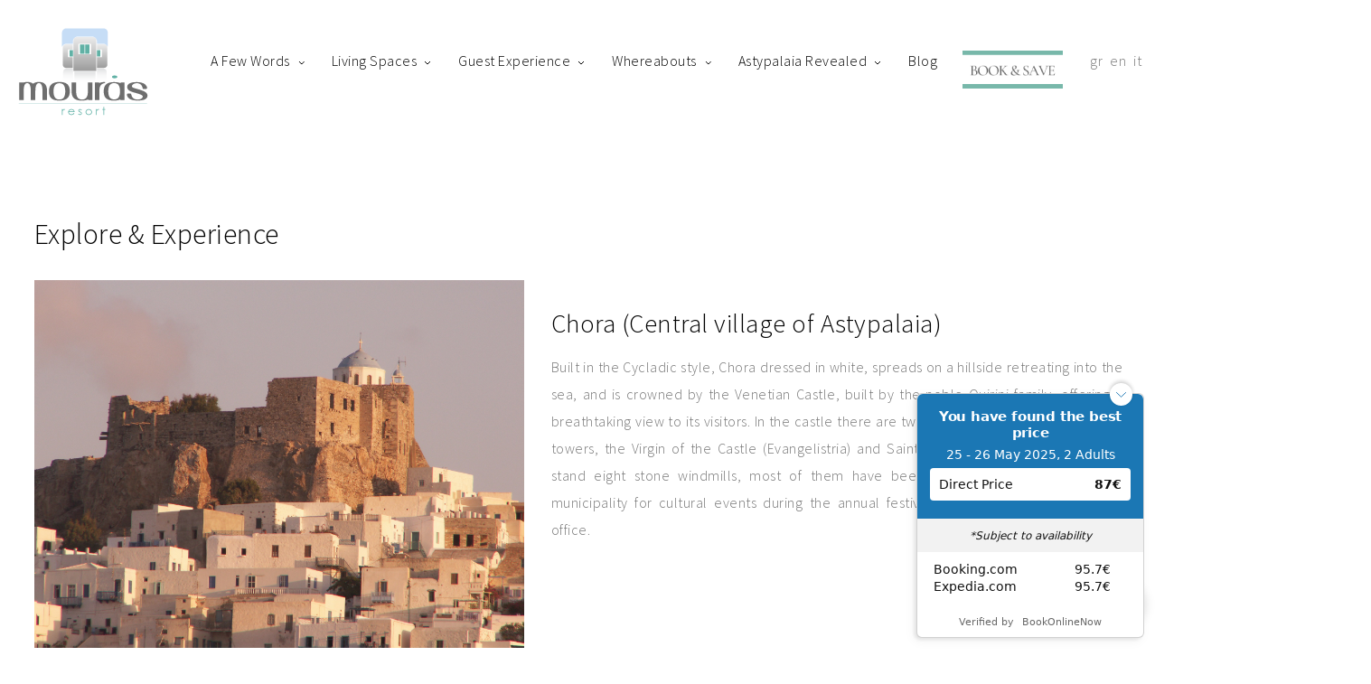

--- FILE ---
content_type: text/html; charset=utf-8
request_url: https://mourasresort.gr/en/astypalaia-revealed/explore-astypalaia
body_size: 20814
content:
<!DOCTYPE HTML>
<html xml:lang="en-GB" lang="en-GB"
>
<head>
  
  <link rel="stylesheet" type="text/css" href="/templates/mourasresort/css/book.css">
  <link href="http://code.jquery.com/ui/1.7.3/themes/smoothness/jquery-ui.css" media="screen" rel="stylesheet" type="text/css">
  <script type="text/javascript" src="http://code.jquery.com/jquery-2.1.4.min.js"></script>
  <script type="text/javascript" src="http://code.jquery.com/jquery-migrate-1.2.1.min.js"></script>
  <script type="text/javascript" src="http://code.jquery.com/ui/1.11.4/jquery-ui.min.js"></script>
<base href="https://mourasresort.gr/en/astypalaia-revealed/explore-astypalaia" />
	<meta http-equiv="content-type" content="text/html; charset=utf-8" />
	<meta name="author" content="Super User" />
	<meta name="description" content="Ένα κομψό, σύγχρονο, πολυτελές συγκρότημα 5 αυτόνομων βιλλών (μεζονέτες) χτισμένο σε οικόπεδο 2,3 στρεμμάτων και σε απόσταση 180μ από την περίφημη παραλία του Λιβαδιού." />
	<meta name="generator" content="Joomla! - Open Source Content Management" />
	<title>Explore &amp; Experience - Mouras Resort - Luxury Maisonette Villas - Hotel in Astypalaia</title>
	<link href="/templates/mourasresort/favicon.ico" rel="shortcut icon" type="image/vnd.microsoft.icon" />
	<link href="/media/sigplus/css/sigplus.min.css?v=d787ad0389f43a08dae83bd6e00966e5" rel="stylesheet" type="text/css" />
	<link href="/media/sigplus/engines/boxplusx/css/boxplusx.min.css?v=035e25ce6546e42d4c95495456ee7325" rel="stylesheet" type="text/css" />
	<link href="/media/sigplus/engines/captionplus/css/captionplus.min.css?v=f922dc921df4f555de31b0e37cb17008" rel="stylesheet" type="text/css" />
	<link href="https://mourasresort.gr/modules/mod_jmg_sidebar/assets/css/font-awesome.css" rel="stylesheet" type="text/css" />
	<link href="https://mourasresort.gr/modules/mod_jmg_sidebar/assets/css/mod_jmg_sidebar_top_right.css" rel="stylesheet" type="text/css" />
	<link href="/media/mod_languages/css/template.css?703c6f2c8565f8021d6905d1a29ec670" rel="stylesheet" type="text/css" />
	<style type="text/css">
#boxplusx_sigplus_1001 .boxplusx-dialog, #boxplusx_sigplus_1001 .boxplusx-detail {
background-color:rgba(255,255,255,0.8);
color:#000;
}
#boxplusx_sigplus_1001 .boxplusx-detail td {
border-color:#000;
}
#boxplusx_sigplus_1001 .boxplusx-navigation {
height:60px;
}
#boxplusx_sigplus_1001 .boxplusx-navitem {
width:60px;
}
#boxplusx_sigplus_1001 .boxplusx-dialog.boxplusx-animation {
transition-timing-function:cubic-bezier(0.445, 0.05, 0.55, 0.95);
}

	.mod_jmg_sidebar_button,
	.mod_jmg_sidebar_button_extern{
		-webkit-border-radius: 0%;
		-moz-border-radius: 0%;
		border-radius: 0%;
	}
	.mod_jmg_sidebar_button_position_1 .mod_jmg_sidebar_button,
	.mod_jmg_sidebar_button_position_1 .mod_jmg_sidebar_button_extern{
		background: #78b8aa;
		color: #ffffff;
	}
	.mod_jmg_sidebar_button_position_2 .mod_jmg_sidebar_button,
	.mod_jmg_sidebar_button_position_2 .mod_jmg_sidebar_button_extern{
		background: #dddddd;
		color: #ffffff;
	}
	.mod_jmg_sidebar_body{
		color: #575555;
		background: rgba(255, 255, 255, 1);
	}
	.mod_jmg_sidebar_image_container{
		padding: 5px;
	}

	.mod_jmg_sidebar_wrapper.mod_jmg_sidebar_overlap,
	.mod_jmg_sidebar_wrapper.mod_jmg_sidebar_popup{
		right: -300px;
		width: 300px;
		height: 500px;
		top: 100px;
	}
	.mod_jmg_sidebar_wrapper.mod_jmg_sidebar_push{
		right: -300px;
		width: 300px;
		height: 100%;
		top: 0;
	}
	.mod_jmg_sidebar_wrapper.mod_jmg_sidebar_anim_slide.mod_jmg_sidebar_popup.open{
		right: calc(50% - 150px);
	}
	.mod_jmg_sidebar_wrapper.mod_jmg_sidebar_anim_flip.mod_jmg_sidebar_popup.open{
		animation-name: flippopup;
		animation-duration: 300ms;
		animation-iteration-count: 1;
		animation-timing-function: linear;
		transform: rotateY(0deg);
		right: calc(50% - 150px);
	}
	@keyframes flippopup { 
			0% { 
				transform: perspective( 1000px ) rotateY( -90deg );
				filter: opacity(0%);
				right: calc(50% - 150px);
			} 
			100% { 
				transform: perspective( 1000px ) rotateY( 0deg );
				filter: opacity(100%);
				right: calc(50% - 150px);
			}
	}
	.mod_jmg_sidebar_wrapper.mod_jmg_sidebar_anim_bounce.mod_jmg_sidebar_popup.open{
		right: calc(50% - 150px);
	}
	body.mod_jmg_sidebar_push.pushed{
		margin-right: 300px;
	}
	@media (max-width: 767px) {
		.mod_jmg_sidebar_wrapper.mod_jmg_sidebar_overlap,
		.mod_jmg_sidebar_wrapper.mod_jmg_sidebar_popup,
		.mod_jmg_sidebar_wrapper.mod_jmg_sidebar_push{
			right: -100%;
			width: 100%;
			height: 100%;
			top: 0px;
		}
		.mod_jmg_sidebar_wrapper.mod_jmg_sidebar_popup.open{
			right: 0;
		}
		body.mod_jmg_sidebar_push.pushed{
			margin-right: 300px;
		}	
		.smartphone_0{
			display: none !important;
		}
	}
	
	</style>
	<script type="application/json" class="joomla-script-options new">{"csrf.token":"82a88cfc91808d57ae00a3a3f64d9007","system.paths":{"root":"","base":""},"system.keepalive":{"interval":1740000,"uri":"\/en\/component\/ajax\/?format=json"}}</script>
	<script src="/media/sigplus/js/initialization.min.js?v=ff9209edd7aaded4585815a2ef79c266" defer="defer" type="text/javascript"></script>
	<script src="/media/sigplus/engines/boxplusx/js/boxplusx.min.js?v=90aef7691cedfcbdd5536f3de3b99f2d" defer="defer" type="text/javascript"></script>
	<script src="/media/sigplus/engines/captionplus/js/captionplus.min.js?v=4276349473fd1ad57cc1605fe3670ca0" defer="defer" type="text/javascript"></script>
	<script src="/media/jui/js/jquery.min.js?703c6f2c8565f8021d6905d1a29ec670" type="text/javascript"></script>
	<script src="/media/jui/js/jquery-noconflict.js?703c6f2c8565f8021d6905d1a29ec670" type="text/javascript"></script>
	<script src="/media/jui/js/jquery-migrate.min.js?703c6f2c8565f8021d6905d1a29ec670" type="text/javascript"></script>
	<script src="/media/system/js/caption.js?703c6f2c8565f8021d6905d1a29ec670" type="text/javascript"></script>
	<script src="/media/system/js/mootools-core.js?703c6f2c8565f8021d6905d1a29ec670" type="text/javascript"></script>
	<script src="/media/system/js/core.js?703c6f2c8565f8021d6905d1a29ec670" type="text/javascript"></script>
	<script src="/media/jui/js/bootstrap.min.js?703c6f2c8565f8021d6905d1a29ec670" type="text/javascript"></script>
	<script src="/media/jui/js/jquery.ui.core.min.js?703c6f2c8565f8021d6905d1a29ec670" type="text/javascript"></script>
	<script src="/media/jui/js/jquery.ui.sortable.min.js?703c6f2c8565f8021d6905d1a29ec670" type="text/javascript"></script>
	<script src="https://mourasresort.gr/templates/mourasresort/js/jquery/jquery-ui-addons.js" type="text/javascript"></script>
	<script src="https://player.vimeo.com/api/player.js" type="text/javascript"></script>
	<!--[if lt IE 9]><script src="/media/system/js/polyfill.event.js?703c6f2c8565f8021d6905d1a29ec670" type="text/javascript"></script><![endif]-->
	<script src="/media/system/js/keepalive.js?703c6f2c8565f8021d6905d1a29ec670" type="text/javascript"></script>
	<script type="text/javascript">
document.addEventListener("DOMContentLoaded", function () {
__sigplusInitialize("sigplus_1001");
__sigplusCaption("sigplus_1001", null, "{$text} ({$current}\/{$total})");
window.sigplus=window.sigplus||{};window.sigplus.lightbox=window.sigplus.lightbox||{};window.sigplus.lightbox["#sigplus_1001 a.sigplus-image"]=(new BoxPlusXDialog({"id":"boxplusx_sigplus_1001","slideshow":0,"autostart":false,"loop":true,"navigation":"bottom","protection":false,"dir":"ltr"})).bind(document.querySelectorAll("#sigplus_1001 a.sigplus-image"));
CaptionPlus.bind(document.querySelector("#sigplus_1001 ul"), {"download":false,"overlay":true,"position":"bottom","visibility":"mouseover"});
}, false);jQuery(window).on('load',  function() {
				new JCaption('img.caption');
			});
					document.addEventListener('DOMContentLoaded',function(){
						var iframe = document.getElementsByClassName('ja-socialfeed-video-iframe');
						for(var i = 0; i < iframe.length; i++) {
							iframe[i].style.maxWidth = '100%';
							var w = iframe[i].getAttribute('width');
							var h = iframe[i].getAttribute('height');	
							var width = iframe[i].clientWidth;
							var height = (width * h) / w;
							iframe[i].setAttribute('height', height);
						}
					});
							
			function jaGetSocialFeed() {
				var jaSocialFeedReq = new Request({method: 'get', url: 'https://mourasresort.gr/?jasocial_feed_cron=1'}).send();
			}
			window.addEvent('load', function() {
				setTimeout('jaGetSocialFeed()', 1000);
			});
			
	  //jQuery.noConflict();
      jQuery(document).ready(function(){
	  	jQuery( "body" ).addClass( "mod_jmg_sidebar_overlap" );
        jQuery( ".mod_jmg_sidebar_button" ).click(function() {
			var getTarget = jQuery(this).attr("data-target");
			var overlay = jQuery( ".mod_jmg_sidebar_overlay" );
			jQuery( ".mod_jmg_sidebar_wrapper" ).addClass( "closed" );
			if(jQuery( getTarget ).hasClass( "open" )){
				jQuery( getTarget ).removeClass( "open" );
				jQuery( ".mod_jmg_sidebar_wrapper" ).removeClass( "closed" );
				if(overlay.hasClass( "mod_jmg_sidebar_overlay_1" )){
					overlay.addClass( "closed" );
					overlay.removeClass( "open" );				
				}
				jQuery( "body" ).removeClass( "pushed" );
			}
			else{
				jQuery( getTarget ).addClass( "open" );
				jQuery( getTarget ).removeClass( "closed" );
				if(overlay.hasClass( "mod_jmg_sidebar_overlay_1" )){
					overlay.addClass( "open" );
					overlay.removeClass( "closed" );
				}
				jQuery( "body" ).addClass( "pushed" );
			}
		});	
		
		jQuery( ".mod_jmg_sidebar_overlay" ).click(function() {
			var overlay = jQuery( ".mod_jmg_sidebar_overlay" );
			if(overlay.hasClass( "mod_jmg_sidebar_overlay_1" )){
				overlay.addClass( "closed" );
				overlay.removeClass( "open" );				
			}
			jQuery( ".mod_jmg_sidebar_wrapper" ).removeClass( "closed" );
			jQuery( ".mod_jmg_sidebar_wrapper" ).removeClass( "open" );
			jQuery( "body" ).removeClass( "pushed" );
		});
		
      });
jQuery(function($){ initTooltips(); $("body").on("subform-row-add", initTooltips); function initTooltips (event, container) { container = container || document;$(container).find(".hasTooltip").tooltip({"html": true,"container": "body"});} });
	</script>
	<meta property="og:image" content="https://mourasresort.gr/cache/preview/be5fb621e6a0ae909e5db3794777099f.jpg" />
	<meta property="og:image:width" content="1200" />
	<meta property="og:image:height" content="859" />
	<link rel="stylesheet" href="https://mourasresort.gr/modules/mod_s5_quick_contact/s5_quick_contact/s5_quick_contact.css" type="text/css" />
	<script src="https://mourasresort.gr/modules/mod_s5_quick_contact/s5_quick_contact/s5_quick_contact.js" type="text/javascript"></script>
	<link rel="stylesheet" href="https://mourasresort.gr/modules/mod_s5_quick_contact/s5_quick_contact/pikaday.css" type="text/css" />
	<script src="https://mourasresort.gr/modules/mod_s5_quick_contact/s5_quick_contact/pikaday.js" type="text/javascript"></script>
	<style type="text/css">.s5boxhidden{display:none;} </style>
	<script type="text/javascript" >var s5_boxeffect = "elastic";</script>
	<link rel="stylesheet" href="https://mourasresort.gr/modules/mod_s5_box/css/magic.css" type="text/css" />
	<script src="https://mourasresort.gr/modules/mod_s5_box/js/jquery.no.conflict.js" type="text/javascript"></script>
	<script src="https://mourasresort.gr/modules/mod_s5_box/js/s5box-css.js" type="text/javascript"></script>
	<link rel="stylesheet" href="https://mourasresort.gr/modules/mod_s5_box/css/s5box.css" type="text/css" />
	<style type="text/css">
.magictime {	-webkit-animation-duration: 400ms;	animation-duration: 400ms;}
#cboxOverlay {	-webkit-transition: opacity 400ms ease-in;	-moz-transition: opacity 400ms ease-in;	-o-transition: opacity 400msease-in;	transition: opacity 400ms ease-in;}
#colorbox.s5-box-effect {width:480px;}	
</style>
	<style type="text/css">
	#colorbox {		-webkit-transition: all 400ms ease-in;		-moz-transition: all 400ms ease-in;		-o-transition: all 400ms ease-in;		transition: all 400ms ease-in;	}	</style>



			<meta name="viewport" content="initial-scale=1.0" />
	
	<link href="https://mourasresort.gr/templates/mourasresort/favicon.ico" rel="shortcut icon" type="image/x-icon" />

<script type="text/javascript">
	if(jQuery().jquery=='1.11.0') { jQuery.easing['easeOutExpo'] = jQuery.easing['easeOutCirc'] };
</script>

	<link href="https://mourasresort.gr/templates/mourasresort/css/bootstrap/bootstrap-default-min.css" rel="stylesheet" type="text/css" />
	<link href="https://mourasresort.gr/templates/mourasresort/css/bootstrap/bootstrap-responsive.css" rel="stylesheet" type="text/css" />
		
	<link rel="stylesheet" href="https://mourasresort.gr/templates/mourasresort/css/font-awesome/css/font-awesome.min.css">
	
	<link rel="stylesheet" href="https://mourasresort.gr/templates/mourasresort/css/ionicons/css/ionicons.min.css">

<!-- Css and js addons for vertex features -->
	<link rel="stylesheet" type="text/css" href="//fonts.googleapis.com/css?family=Source+Sans+Pro" />
<style type="text/css"> /* MAX IMAGE WIDTH */img {  height:auto !important;   max-width:100% !important; -webkit-box-sizing: border-box !important; /* Safari/Chrome, other WebKit */ -moz-box-sizing: border-box !important; /* Firefox, other Gecko */ box-sizing: border-box !important; /* Opera/IE 8+ */  }#map_canvas img, .gm-style img { max-width:none !important; }.full_width { width:100% !important; -webkit-box-sizing: border-box !important; /* Safari/Chrome, other WebKit */ -moz-box-sizing: border-box !important; /* Firefox, other Gecko */ box-sizing: border-box !important; /* Opera/IE 8+ */ }.S5_submenu_itemTablet{ background:none !important; } #s5_right_wrap, #s5_left_wrap, #s5_right_inset_wrap, #s5_left_inset_wrap, #s5_right_top_wrap, #s5_left_top_wrap, #s5_right_bottom_wrap, #s5_left_bottom_wrap { width:100% !important; }   #s5_right_column_wrap { width:0% !important; margin-left:-0% !important; } #s5_left_column_wrap { width:0% !important; } #s5_center_column_wrap_inner { margin-right:0% !important; margin-left:0% !important; }  #s5_responsive_mobile_drop_down_wrap input { width:96% !important; } #s5_responsive_mobile_drop_down_search input { width:100% !important; }  @media screen and (max-width: 975px){ body { height:100% !important; position:relative !important;  padding-bottom:48px !important;  } #s5_responsive_menu_button { display:block !important; }  }  @media screen and (max-width: 970px){ #subMenusContainer .S5_subtext { width:85%; } }   #s5_responsive_mobile_sidebar { background:#414141; background: -moz-linear-gradient(top, #414141 0%, #414141 100%); background: -webkit-gradient(linear, left top, left bottom, color-stop(0%,#414141), color-stop(100%,#414141)); background: -webkit-linear-gradient(top, #414141 0%,#414141 100%); background: -o-linear-gradient(top, #414141 0%,#414141 100%); background: -ms-linear-gradient(top, #414141 0%,#414141 100%); background: linear-gradient(top, #414141 0%,#414141 100%); font-family: Source Sans Pro !important; } #s5_responsive_mobile_sidebar a, #s5_responsive_mobile_search, #s5_responsive_mobile_sidebar_login_register_wrap, #s5_responsive_mobile_sidebar_menu_wrap, .module_round_box-sidebar, .module_round_box-sidebar .s5_mod_h3, .module_round_box-sidebar .s5_h3_first, .module_round_box-sidebar .s5_h3_last, #s5_responsive_mobile_sidebar_menu_wrap h3 { color:#FFFFFF !important; font-family: Source Sans Pro !important; } .s5_responsive_mobile_sidebar_inactive .s5_responsive_mobile_sidebar_title_wrap:hover, #s5_responsive_mobile_sidebar_title_wrap_login_open, #s5_responsive_mobile_sidebar_title_wrap_register_open, #s5_responsive_mobile_sidebar_search_wrap_inner1, #s5_responsive_mobile_sidebar .first_level_li:hover { background:#303030; cursor:pointer; font-family: Source Sans Pro !important; } .s5_mobile_sidebar_h3_open, #s5_responsive_mobile_sidebar_menu_wrap h3:hover { background:#303030; cursor:pointer; } .s5_mobile_sidebar_h3_open span, #s5_responsive_mobile_sidebar_title_wrap_register_open, #s5_responsive_mobile_sidebar_title_wrap_login_open, #s5_responsive_mobile_sidebar a.s5_mobile_sidebar_active, #s5_responsive_mobile_sidebar .s5_mobile_sidebar_h3_open a { color:#BBBABA !important; } #s5_responsive_mobile_sidebar_menu_wrap div, #s5_responsive_mobile_sidebar_login_bottom, #s5_responsive_mobile_sidebar_register_bottom { background:#2A2A2A; } #s5_responsive_mobile_sidebar_search_wrap, #s5_responsive_mobile_sidebar_login_register_wrap, #s5_responsive_mobile_sidebar_menu_wrap { border-bottom:solid 1px #555555; font-family: Source Sans Pro !important; } #s5_pos_sidebar_top, #s5_pos_sidebar_bottom { border-bottom:solid 1px #555555; } #s5_responsive_mobile_sidebar_login_bottom #modlgn-username, #s5_responsive_mobile_sidebar_login_bottom #modlgn-passwd, #s5_responsive_mobile_sidebar_register_bottom input { background:#FFFFFF; color:#666666; border:solid 1px #FFFFFF; font-family: Source Sans Pro !important; }  #s5_responsive_mobile_bottom_bar, #s5_responsive_mobile_top_bar { background:#272727; background: -moz-linear-gradient(top, #272727 0%, #272727 100%); /* FF3.6+ */ background: -webkit-gradient(linear, left top, left bottom, color-stop(0%,#272727), color-stop(100%,#272727)); /* Chrome,Safari4+ */ background: -webkit-linear-gradient(top, #272727 0%,#272727 100%); /* Chrome10+,Safari5.1+ */ background: -o-linear-gradient(top, #272727 0%,#272727 100%); /* Opera11.10+ */ background: -ms-linear-gradient(top, #272727 0%,#272727 100%); /* IE10+ */ background: linear-gradient(top, #272727 0%,#272727 100%); /* W3C */   font-family: Source Sans Pro !important; } .s5_responsive_mobile_drop_down_inner, .s5_responsive_mobile_drop_down_inner input, .s5_responsive_mobile_drop_down_inner button, .s5_responsive_mobile_drop_down_inner .button, #s5_responsive_mobile_drop_down_search .validate { font-family: Source Sans Pro !important; } .s5_responsive_mobile_drop_down_inner button:hover, .s5_responsive_mobile_drop_down_inner .button:hover, .s5_responsive_mobile_present #s5_responsive_mobile_drop_down_wrap .btn, .s5_responsive_mobile_present #s5_responsive_mobile_drop_down_wrap .btn:hover { background:#272727 !important; } #s5_responsive_mobile_drop_down_menu, #s5_responsive_mobile_drop_down_menu a, #s5_responsive_mobile_drop_down_login a { font-family: Source Sans Pro !important; color:#FFFFFF !important; } #s5_responsive_mobile_bar_active, #s5_responsive_mobile_drop_down_menu .current a, .s5_responsive_mobile_drop_down_inner .s5_mod_h3, .s5_responsive_mobile_drop_down_inner .s5_h3_first { color:#BBBABA !important; } .s5_responsive_mobile_drop_down_inner button, .s5_responsive_mobile_drop_down_inner .button, .s5_responsive_mobile_present #s5_responsive_mobile_drop_down_wrap .btn, .s5_responsive_mobile_present #s5_responsive_mobile_drop_down_wrap .btn:hover { background:#BBBABA !important; } #s5_responsive_mobile_drop_down_menu .active ul li, #s5_responsive_mobile_drop_down_menu .current ul li a, #s5_responsive_switch_mobile a, #s5_responsive_switch_desktop a, #s5_responsive_mobile_drop_down_wrap { color:#FFFFFF !important; } #s5_responsive_mobile_toggle_click_menu span { border-right:solid 1px #272727; } #s5_responsive_mobile_toggle_click_menu { border-right:solid 1px #272727; } #s5_responsive_mobile_toggle_click_search span, #s5_responsive_mobile_toggle_click_register span, #s5_responsive_mobile_toggle_click_login span, #s5_responsive_mobile_scroll a { border-left:solid 1px #272727; } #s5_responsive_mobile_toggle_click_search, #s5_responsive_mobile_toggle_click_register, #s5_responsive_mobile_toggle_click_login, #s5_responsive_mobile_scroll { border-left:solid 1px #272727; } .s5_responsive_mobile_open, .s5_responsive_mobile_closed:hover, #s5_responsive_mobile_scroll:hover { background:#272727; } #s5_responsive_mobile_drop_down_menu .s5_responsive_mobile_drop_down_inner, #s5_responsive_mobile_drop_down_register .s5_responsive_mobile_drop_down_inner, #s5_responsive_mobile_drop_down_login .s5_responsive_mobile_drop_down_inner, #s5_responsive_mobile_drop_down_search .s5_responsive_mobile_drop_down_inner { background:#272727; } .s5_wrap { max-width:1300px !important; }          @media screen and (min-width:580px) and (max-width: 900px){  #s5_top_row1 .s5_float_left { width:100% !important; } }          @media screen and (min-width:580px) and (max-width: 600px){  #s5_top_row2 .s5_float_left { width:100% !important; } }          @media screen and (min-width:580px) and (max-width: 900px){  #s5_top_row3 .s5_float_left { width:100% !important; } }                @media screen and (min-width:580px) and (max-width: 900px){  #s5_bottom_row1 .s5_float_left { width:100% !important; } }            @media screen and (min-width:580px) and (max-width: 850px){  #s5_bottom_row3 .s5_float_left { float:left !important; width:50% !important; } }         #s5_top_row1_area1 {   background-color:#FFFFFF !important; background-image:url(https://mourasresort.gr/images/ourhistory_bg.jpg) !important; background-size: 100% auto; background-attachment: scroll !important; background-repeat:no-repeat !important; background-position:top center;  }  #s5_top_row1_area2 {   background-color:#FFFFFF !important; background-image:url(https://mourasresort.gr/images/ourhistory_bg.jpg) !important; background-size: 100% auto; background-attachment: scroll !important; background-repeat:no-repeat !important; background-position:bottom right;  }  #s5_top_row2_area1 {   background-color:# !important; background-image:url(images/tourtickets.jpg) !important; background-size: none; background-attachment: scroll !important; background-repeat:no-repeat !important; background-position:center center;  }  #s5_top_row3_area1 {   background-color:# !important; background-image:url(https://mourasresort.gr/images/toprow3_background.jpg) !important; background-size: 100% auto; background-attachment: scroll !important; background-repeat:no-repeat !important; background-position:bottom center;  }  #s5_top_row3_area2 {   background-color:# !important; background-image:url(https://mourasresort.gr/images/history.png) !important; background-size: 100% auto; background-attachment: scroll !important; background-repeat:no-repeat !important; background-position:top right;  }  #s5_above_columns_wrap2 {   background-color:# !important; background-image:url(https://mourasresort.gr/images/events.png) !important; background-size: 100% auto; background-attachment: scroll !important; background-repeat:no-repeat !important; background-position:top left;  }  #s5_bottom_row1_area2 {   background-color:# !important; background-image:url(https://mourasresort.gr/images/bottom_row1.jpg) !important; background-size: 100% auto; background-attachment: scroll !important; background-repeat:no-repeat !important; background-position:center center;  }  #s5_bottom_row2_area1 {   background-color:# !important; background-image:url(https://mourasresort.gr/images/bottomrow2_background.jpg) !important; background-size: 100% auto; background-attachment: scroll !important; background-repeat:no-repeat !important; background-position:bottom center;  }  #s5_bottom_row2_area2 {   background-color:# !important; background-image:url(https://mourasresort.gr/images/enternature.png) !important; background-size: 100% auto; background-attachment: scroll !important; background-repeat:no-repeat !important; background-position:top center;  }      #s5_menu_wrap.s5_wrap, #s5_menu_wrap.s5_wrap_fmfullwidth { -moz-opacity: 1; -khtml-opacity: 1; filter:alpha(opacity=100); opacity:1 !important; }   .s5_wrap_fmfullwidth ul.menu { width:96%;  } #s5_menu_wrap.s5_wrap_fmfullwidth {  height:90px;  width:100% !important; z-index:2; position: fixed;  top:0px !important;  margin-top:0px !important; left:0 !important; margin-left:0px !important; -webkit-backface-visibility: hidden; -webkit-transform: translateZ(2); }  .subMenusContainer, .s5_drop_down_container { position: fixed !important; } #s5_menu_wrap.s5_wrap {    height:90px;  position: fixed;  top:0px !important;  z-index:2;   margin-top:0px !important; }   #s5_menu_wrap { -webkit-transition: top 700ms ease-out; -moz-transition: top 700ms ease-out; -o-transition:top 700ms ease-out; transition: top 700ms ease-out; } #s5_menu_wrap.s5_wrap_fmfullwidth, #s5_menu_wrap.s5_wrap { top:0px; }  #s5_menu_wrap.s5_wrap, #s5_menu_wrap.s5_wrap_fmfullwidth {   background: #FFFFFF !important; /* Old browsers */ background: -moz-linear-gradient(top, #FFFFFF 0%, #FFFFFF 100%) !important; /* FF3.6+ */ background: -webkit-gradient(linear, left top, left bottom, color-stop(0%,#FFFFFF), color-stop(100%,#FFFFFF)) !important; /* Chrome,Safari4+ */ background: -webkit-linear-gradient(top, #FFFFFF 0%,#FFFFFF 100%) !important; /* Chrome10+,Safari5.1+ */ background: -o-linear-gradient(top, #FFFFFF 0%,#FFFFFF 100%) !important; /* Opera 11.10+ */ background: -ms-linear-gradient(top, #FFFFFF 0%,#FFFFFF 100%) !important; /* IE10+ */ background: linear-gradient(to bottom, #FFFFFF 0%,#FFFFFF 100%) !important; /* W3C */ filter: progid:DXImageTransform.Microsoft.gradient( startColorstr='#FFFFFF', endColorstr='#FFFFFF',GradientType=0 ) !important; /* IE6-9 */   }  #s5_menu_wrap.s5_wrap, #s5_menu_wrap.s5_wrap_fmfullwidth { -webkit-box-shadow: 0 0 5px rgba(0, 0, 0, .2); -moz-box-shadow: 0 0 5px rgba(0, 0, 0, .2); box-shadow: 0 0 5px rgba(0, 0, 0, .2); }    </style><script type="text/javascript">/*<![CDATA[*/jQuery(document).ready(function(){function s5_register_url(){window.location="index.php/component/users/?view=registration&Itemid=101";}
if(document.getElementById("s5_register")){document.getElementById("s5_register").className="";document.getElementById("s5_register").onclick=s5_register_url;if(document.getElementById("s5_register").href){document.getElementById("s5_register").href="javascript:;";}}});jQuery(document).ready(function(){if(window.addEventListener){window.addEventListener('scroll',s5_fm_check_scroll_height,false);window.addEventListener('resize',s5_fm_check_scroll_height,false);}
else if(window.attachEvent){window.attachEvent('onscroll',s5_fm_check_scroll_height);window.attachEvent('onreisze',s5_fm_check_scroll_height);}
window.setTimeout(s5_fm_check_scroll_height,100);}
);var s5_menu_wrap_height=0;var s5_menu_wrap_parent_height=0;var s5_menu_wrap_parent_parent_height=0;var s5_menu_wrap_run="no";function s5_fm_check_scroll_height(){if(s5_menu_wrap_run=="no"){s5_menu_wrap_height=document.getElementById("s5_menu_wrap").offsetHeight;s5_menu_wrap_parent_height=document.getElementById("s5_menu_wrap").parentNode.offsetHeight;s5_menu_wrap_parent_parent_height=document.getElementById("s5_menu_wrap").parentNode.parentNode.offsetHeight;s5_menu_wrap_run="yes";}
var s5_fmenuheight_new = 90;
if (window.pageYOffset >= 500 - s5_fmenuheight_new){document.getElementById("s5_menu_wrap").style.top = "0px";} else {document.getElementById("s5_menu_wrap").style.top = "-500px";}
if(document.getElementById("s5_floating_menu_spacer")!=null){if (window.pageYOffset >= 500 && window.innerWidth > 975){document.getElementById("s5_floating_menu_spacer").style.height = s5_menu_wrap_height + "px";
document.getElementById("s5_menu_wrap").className = 's5_wrap_fmfullwidth';
document.getElementById("subMenusContainer").className = 'subMenusContainer';
if (s5_menu_wrap_parent_height >= s5_menu_wrap_height - 20 && s5_menu_wrap_parent_parent_height >= s5_menu_wrap_height - 20 && document.getElementById("s5_menu_wrap").parentNode.style.position != "absolute" && document.getElementById("s5_menu_wrap").parentNode.parentNode.style.position != "absolute") {document.getElementById("s5_floating_menu_spacer").style.display = "block";}}else { document.getElementById("s5_menu_wrap").className = '';	if (document.body.innerHTML.indexOf("s5_menu_overlay_subs") <= 0) {document.getElementById("subMenusContainer").className = ''; }document.getElementById("s5_floating_menu_spacer").style.display = "none";}}}
</script>
<script type="text/javascript" src="https://mourasresort.gr/templates/mourasresort/js/core/s5_flex_menu-min.js"></script>
<link rel="stylesheet" href="https://mourasresort.gr/templates/mourasresort/css/s5_flex_menu.css" type="text/css" />
<link rel="stylesheet" href="https://mourasresort.gr/templates/system/css/system.css" type="text/css" />
<link rel="stylesheet" href="https://mourasresort.gr/templates/system/css/general.css" type="text/css" />


<link href="https://mourasresort.gr/templates/mourasresort/css/template.css" rel="stylesheet" type="text/css" />



<link href="https://mourasresort.gr/templates/mourasresort/css/editor.css" rel="stylesheet" type="text/css" />

<link href="https://mourasresort.gr/templates/mourasresort/css/thirdparty.css" rel="stylesheet" type="text/css" />


<link rel="stylesheet" type="text/css" href="//fonts.googleapis.com/css?family=Source+Sans+Pro:100,200,300,400,500,600,700" />

<link href="https://mourasresort.gr/templates/mourasresort/css/multibox/multibox.css" rel="stylesheet" type="text/css" />
<link href="https://mourasresort.gr/templates/mourasresort/css/multibox/ajax.css" rel="stylesheet" type="text/css" />
<script type="text/javascript" src="https://mourasresort.gr/templates/mourasresort/js/multibox/overlay.js"></script>
<script type="text/javascript" src="https://mourasresort.gr/templates/mourasresort/js/multibox/multibox.js"></script>

<script type="text/javascript" src="https://mourasresort.gr/templates/mourasresort/js/core/s5_font_adjuster-min.js"></script>


	<link rel="stylesheet" type="text/css" href="https://mourasresort.gr/templates/mourasresort/css/core/s5_responsive_bars-min.css" />
	<link href="https://mourasresort.gr/templates/mourasresort/css/core/s5_responsive_hide_classes-min.css" rel="stylesheet" type="text/css" />
	<style type="text/css"> @media screen and (min-width: 650px){.s5_responsive_mobile_sidebar_show_ltr {width:400px !important;}.s5_responsive_mobile_sidebar_body_wrap_show_ltr {margin-left:400px !important;}.s5_responsive_mobile_sidebar_show_rtl {width:400px !important;}.s5_responsive_mobile_sidebar_body_wrap_show_rtl {margin-right:400px !important;}#s5_responsive_mobile_sidebar_inner1 {width:400px !important;}}</style>


	<link rel="stylesheet" type="text/css" href="https://mourasresort.gr/templates/mourasresort/css/s5_responsive.css" />
	
	

<link rel="stylesheet" type="text/css" href="https://mourasresort.gr/templates/mourasresort/css/custom.css" />	<script type="text/javascript">
	//<![CDATA[
				        jQuery(document).ready( function() {
		            var myMenu = new MenuMatic({
				tabletWidth:1400,
                effect:"slide & fade",
                duration:500,
                physics: 'linear',
                hideDelay:250,
                orientation:"horizontal",
                tweakInitial:{x:0, y:0},
				                                     	            direction:{    x: 'right',    y: 'down' },
				                opacity:100            });
        });		
			//]]>	
    </script>    

<!-- Info Slide Script - Called in header so css validates -->	

	
<script type="text/javascript" src="https://mourasresort.gr/templates/mourasresort/js/core/scrollReveal-min.js"></script>
	

<!-- Resize column function -->	

<!-- File compression. Needs to be called last on this file -->	
<!-- The excluded files, listed below the compressed php files, are excluded because their calls vary per device or per browser. Included compression files are only ones that have no conditions and are included on all devices and browsers. Otherwise unwanted css will compile in the compressed files. -->	

<!-- Additional scripts to load inside of the header -->
<script> 
 (function(i,s,o,g,r,a,m){i['GoogleAnalyticsObject']=r;i[r]=i[r]||function(){
  (i[r].q=i[r].q||[]).push(arguments)},i[r].l=1*new Date();a=s.createElement(o),
  m=s.getElementsByTagName(o)[0];a.async=1;a.src=g;m.parentNode.insertBefore(a,m)
  })(window,document,'script','https://www.google-analytics.com/analytics.js','ga');

  ga('create', 'UA-77273339-1', 'auto');
  ga('send', 'pageview');
</script><script type="text/javascript" src="https://mourasresort.gr/templates/mourasresort/js/kinetic.js"></script>
<link rel="stylesheet" type="text/css" href="//fonts.googleapis.com/css?family=Source%20Sans%20Pro:100,200,300,400,500,600,700" />
<style type="text/css"> 
.btn-link {
color:#409642;
}

body, .inputbox {font-family: 'Source Sans Pro',Helvetica,Arial,Sans-Serif ;} 

.jdGallery .slideInfoZone {max-width:1300px !important;}	


/* k2 stuff */
div.itemHeader h2.itemTitle, div.catItemHeader h3.catItemTitle, h3.userItemTitle a, #comments-form p, #comments-report-form p, #comments-form span, #comments-form .counter, #comments .comment-author, #comments .author-homepage,
#comments-form p, #comments-form #comments-form-buttons, #comments-form #comments-form-error, #comments-form #comments-form-captcha-holder {font-family: 'Source Sans Pro',Helvetica,Arial,Sans-Serif ;} 
	
.s5_wrap{width:96%;}	

 .module_round_box.titleleft h3 .s5_h3_last, .module_round_box.titleright h3 .s5_h3_last, .module_round_box.titleleft_noline h3 .s5_h3_last, .btn, .button, button, .readon, p.readmore a, a.k2ReadMore, .userItemReadMore, div.catItemCommentsLink, .userItemCommentsLink, a.readmore-link, a.comments-link, div.itemCommentsForm form input, .module_round_box.titlecenter h3 .s5_h3_last, .module_round_box.overlaytitle_right h3 .s5_h3_last, .module_round_box.overlaytitle_left h3 .s5_h3_last, .s5_iacf_bigtext, .jdGallery a.right, .jdGallery a.left, .s5_masoncat {text-transform:uppercase;}
#s5_nav li:hover a, #s5_nav li.mainMenuParentBtnFocused a, #subMenusContainer a:hover, #s5_nav li li a:hover, #s5_register:hover, #s5_login:hover, #s5_search_wrap:hover {color:#409642 !important; }

.iacf_prev:hover, .iacf_next:hover {color:#dcea6e !important; }

.s5_iacf_line, .module_round_box.border_highlight2, #s5_qc_submitbutton.button.btn:hover  {border-color:#dcea6e !important; }

.module_round_box.border_highlight1, #s5_qc_submitbutton {border-color:#409642 !important; }

.s5_lodgeimagewrap .s5_videoicon:hover, .dropdown-menu li > a:focus, .dropdown-menu li > a:hover, .dropdown-submenu:hover > a, #s5_qc_submitbutton {background:#409642; }

#s5_quick_contact_controller .readon:hover, a.s5_scrolltotop:hover,  #s5_overlay_menu_open:hover #nav-toggle span, #s5_overlay_menu_open:hover #nav-toggle span::before, #s5_overlay_menu_open:hover #nav-toggle span::after, #s5_menu_overlaybutton:hover, .module_round_box.highlight1, .s5_ls_search_word, .highlight1_block_outer  {background-color:#409642 !important;}

.module_round_box.highlight2, #s5_qc_submitbutton:hover {background-color:#dcea6e !important;}


#s5_nav li a, #subMenusContainer a, #s5_nav li li a, .module_round_box.titleleft h3, .module_round_box.titleleft_noline h3, .module_round_box.titleright h3, .s5_highlightfont, h1, h2, h3, h4, h5, .module_round_box.overlaytitle_right h3 .s5_h3_last, .module_round_box.overlaytitle_left h3 .s5_h3_last, .jdGallery .slideInfoZone p, .btn, .button, button, .readon, p.readmore a, a.k2ReadMore, .userItemReadMore, div.catItemCommentsLink, .userItemCommentsLink, a.readmore-link, a.comments-link, div.itemCommentsForm form input, .iacf_prev, .iacf_next, .pagenav a, ul.s5_masonry_articles li a, .MultiBoxTitle, .MultiBoxNumber, #s5_loginreg, #s5_component_wrap_inner h2 a, #s5_component_wrap_inner h1 a, .module_round_box h3, h1, h2, h3, h4, h5, .s5_pricetable_column .s5_title  {font-family: Source Sans Pro !important;} 

.iacf_prev, .iacf_next {display:block !important;} .jdGallery a.right, .jdGallery a.left {background:none !important;}	
#s5_nav li:first-child {display:none;}
		

</style>
</head>

<body id="s5_body">

<div id="s5_scrolltotop"></div>

<!-- Top Vertex Calls -->
<!-- Call mobile sidebar -->
<div id="s5_responsive_mobile_sidebar" class="s5_responsive_mobile_sidebar_hide_ltr">
	<div id="s5_responsive_mobile_sidebar_inner1" class="s5_responsive_mobile_sidebar_light">
<div id="s5_responsive_mobile_sidebar_inner2">

		<div id="s5_responsive_mobile_sidebar_search_wrap">
	<div id="s5_responsive_mobile_sidebar_search_wrap_inner1">
	<div id="s5_responsive_mobile_sidebar_search_wrap_inner2">
		<form method="post" action="https://mourasresort.gr/">
		<input type="text" onfocus="if (this.value=='Search...') this.value='';" onblur="if (this.value=='') this.value='Search...';" value="Search..." id="s5_responsive_mobile_search" name="searchword" />
		<input type="hidden" value="search" name="task" />
		<input type="hidden" value="com_search" name="option" />
		<input type="hidden" value="1" name="Itemid" />
	</form>
	</div>
	</div>
	</div>
	<div style="clear:both"></div>
	
	
			
			<div id="s5_responsive_mobile_sidebar_menu_wrap">
			

<!--<ul class="menu">-->
<h3 class=''><span><a   href='/en/' >Home</a></span></h3><h3 class='' onclick='s5_responsive_mobile_sidebar_h3_click(this.id)'><span class='s5_sidebar_deeper'><a  href='/en/introducing-mouras-resort' >A Few Words</a></span></h3><div class='s5_responsive_mobile_sidebar_sub'><ul><li><a   href="/en/introducing-mouras-resort/hospitality" >A Big Warm Welcome</a></li><li><a   href="/en/introducing-mouras-resort/our-spaces" >Our Premises</a></li><li><a   href="/en/introducing-mouras-resort/green-practices" >Green Practices</a></li></ul></div><h3 class='' onclick='s5_responsive_mobile_sidebar_h3_click(this.id)'><span class='s5_sidebar_deeper'><a  href='/en/maisonettes' >Living Spaces</a></span></h3><div class='s5_responsive_mobile_sidebar_sub'><ul><li><a   href="/en/maisonettes/elegant" >Elegant Maisonette</a></li><li><a   href="/en/maisonettes/premier" >Premier Maisonette</a></li></ul></div><h3 class='' onclick='s5_responsive_mobile_sidebar_h3_click(this.id)'><span class='s5_sidebar_deeper'><a  href='/en/guest-care' >Guest Experience</a></span></h3><div class='s5_responsive_mobile_sidebar_sub'><ul><li><a   href="/en/guest-care/facilities-amenities" >Guest Services</a></li><li><a   href="/en/guest-care/ninas-breakfast" >Nina's Breakfast</a></li><li><a   href="/en/guest-care/pool-fun" >Water, Sun &amp; Fun</a></li><li><a   href="/en/guest-care/enjoy-share-remember" >Enjoy, Share, Remember</a></li><li><a   href="/en/guest-care/staying-safe" >Staying Safe</a></li></ul></div><h3 class='' onclick='s5_responsive_mobile_sidebar_h3_click(this.id)'><span class='s5_sidebar_deeper'><a  href='/en/whereabouts' >Whereabouts</a></span></h3><div class='s5_responsive_mobile_sidebar_sub'><ul><li><a   href="/en/whereabouts/livadi" >Livadi</a></li><li><a   href="/en/whereabouts/things-to-do-and-see" >Activities &amp; Entertainment</a></li></ul></div><h3 class='' onclick='s5_responsive_mobile_sidebar_h3_click(this.id)'><span class='s5_sidebar_deeper'><a  s5_mobile_sidebar_active href='/en/astypalaia-revealed' >Astypalaia Revealed</a></span></h3><div class='s5_responsive_mobile_sidebar_sub'><ul><li><a   class="s5_mobile_sidebar_active"  href="/en/astypalaia-revealed/explore-astypalaia" >Explore &amp; Experience</a></li><li><a   href="/en/astypalaia-revealed/astypalaia-history" >Dive into History</a></li><li><a   href="/en/astypalaia-revealed/taste" >Taste</a></li><li><a   href="/en/astypalaia-revealed/find-your-beach" >Find Your Beach</a></li><li><a   href="/en/astypalaia-revealed/plan-your-trip" >Travel</a></li></ul></div><h3 class=''><span><a   href='/en/blog' >Blog</a></span></h3><h3 class=''><span><a   href='https://mourasresort.book-onlinenow.net/' >Book Now</a></span></h3><!--</ul>-->
		</div>
	
	
</div>
</div>
</div>
<div id="s5_responsive_mobile_sidebar_body_wrap">
<div id="s5_responsive_mobile_sidebar_body_wrap_inner">

<!-- Call top bar for mobile devices if layout is responsive -->	
	


	
		<!-- s5_responsive_mobile_top_bar_spacer must be called to keep a space at the top of the page since s5_responsive_mobile_top_bar_wrap is position absolute. -->	

		<div id="s5_responsive_mobile_top_bar_spacer"></div>



		<!-- s5_responsive_mobile_top_bar_wrap must be called off the page and not with display:none or it will cause issues with the togglers. -->

		<div id="s5_responsive_mobile_top_bar_wrap" style="margin-top:-50000px;position:absolute;z-index:20;top:0px">



			<div id="s5_responsive_mobile_top_bar" onclick="s5_responsive_mobile_sidebar()" class="s5_responsive_mobile_bar_light">



					<div id="s5_responsive_mobile_toggle_click_menu">

						<span></span>

					</div>

					

					
						<div id="s5_responsive_mobile_bar_active">

							<span>

								Explore &amp; Experience
							</span>

						</div>

					


				<div style="clear:both;height:0px"></div>

				

			</div>



		</div>

	


	<script type="text/javascript">

		var s5_responsive_trigger = 975;

		var s5_responsive_layout = "sidebar";

		var s5_responsive_layout_direction = "_ltr";

		var s5_responsive_menu_auto_open = "open";

	</script>

	<script type="text/javascript" src="https://mourasresort.gr/templates/mourasresort/js/core/s5_responsive_mobile_bar-min.js"></script>





<!-- Fixed Tabs -->	

<!-- Drop Down -->	

<!-- Parallax Backgrounds -->

<!-- Floating Menu Spacer -->
	
<div id="s5_floating_menu_spacer" style="display:none;width:100%;"></div>

<!-- Body Padding Div Used For Responsive Spacing -->		
<div id="s5_body_padding">
<div id="s5_body_inner_wrap">

<div id="s5_menu_overlaybutton" onclick="s5_menu_overlay()"><span class="s5menovericon ion-android-arrow-back"></span></div>
		
		

		
		
			




<div id="s5_boderzoom">



	<!-- Header -->			
		<header id="s5_header_area1">		
		<div id="s5_header_area2">	
		<div id="s5_header_area_inner">					
			<div id="s5_header_wrap">
							
				
				<div id="s5_menu_wrap">
				<div id="s5_menu_wrap_inner">	
										<div class="s5_logo_wrap" class="s5_logo s5_logo_css">
													<img alt="logo" src="https://mourasresort.gr/templates/mourasresort/images/s5_logo.png" onclick="window.document.location.href='https://mourasresort.gr/'" />
																														<div style="clear:both;"></div>
					</div>	
										
																						

																	<div id="s5_language_wrap">
								<div id="s5_pos_language">
				<div class="moduletable">
			<div class="mod-languages">

	<ul class="lang-inline" dir="ltr">
						<li>
			<a href="/it/astypalaia-revealed/explore-astypalaia">
							IT						</a>
			</li>
											<li class="lang-active">
			<a href="https://mourasresort.gr/en/astypalaia-revealed/explore-astypalaia">
							EN						</a>
			</li>
								<li>
			<a href="/gr/astypalaia-revealed/explore-astypalaia">
							GR						</a>
			</li>
				</ul>

</div>
		</div>
	
	</div>
						</div>
											
																			
				
						
					<nav id="s5_menu_inner" class="s5_wrap_menu">
						<ul id='s5_nav' class='menu'><li   class=' ' ><span class='s5_level1_span1'><span class='s5_level1_span2'><a href="/en/"><span onclick='window.document.location.href="/en/"'>Home</span></a></span></span></li><li   class=' ' ><span class='s5_level1_span1'><span class='s5_level1_span2'><a href="/en/introducing-mouras-resort"><span onclick='window.document.location.href="/en/introducing-mouras-resort"'>A Few Words</span></a></span></span><ul style='float:left;'><li class=''><span class='S5_submenu_item'><a href="/en/introducing-mouras-resort/hospitality"><span class='s5_sub_a_span' onclick='window.document.location.href="/en/introducing-mouras-resort/hospitality"'>A Big Warm Welcome</span></a></span></li><li class=''><span class='S5_submenu_item'><a href="/en/introducing-mouras-resort/our-spaces"><span class='s5_sub_a_span' onclick='window.document.location.href="/en/introducing-mouras-resort/our-spaces"'>Our Premises</span></a></span></li><li class=''><span class='S5_submenu_item'><a href="/en/introducing-mouras-resort/green-practices"><span class='s5_sub_a_span' onclick='window.document.location.href="/en/introducing-mouras-resort/green-practices"'>Green Practices</span></a></span></li></ul></li><li   class=' ' ><span class='s5_level1_span1'><span class='s5_level1_span2'><a href="/en/maisonettes"><span onclick='window.document.location.href="/en/maisonettes"'>Living Spaces</span></a></span></span><ul style='float:left;'><li class=''><span class='S5_submenu_item'><a href="/en/maisonettes/elegant"><span class='s5_sub_a_span' onclick='window.document.location.href="/en/maisonettes/elegant"'>Elegant Maisonette</span></a></span></li><li class=''><span class='S5_submenu_item'><a href="/en/maisonettes/premier"><span class='s5_sub_a_span' onclick='window.document.location.href="/en/maisonettes/premier"'>Premier Maisonette</span></a></span></li></ul></li><li   class=' ' ><span class='s5_level1_span1'><span class='s5_level1_span2'><a href="/en/guest-care"><span onclick='window.document.location.href="/en/guest-care"'>Guest Experience</span></a></span></span><ul style='float:left;'><li class=''><span class='S5_submenu_item'><a href="/en/guest-care/facilities-amenities"><span class='s5_sub_a_span' onclick='window.document.location.href="/en/guest-care/facilities-amenities"'>Guest Services</span></a></span></li><li class=''><span class='S5_submenu_item'><a href="/en/guest-care/ninas-breakfast"><span class='s5_sub_a_span' onclick='window.document.location.href="/en/guest-care/ninas-breakfast"'>Nina's Breakfast</span></a></span></li><li class=''><span class='S5_submenu_item'><a href="/en/guest-care/pool-fun"><span class='s5_sub_a_span' onclick='window.document.location.href="/en/guest-care/pool-fun"'>Water, Sun &amp; Fun</span></a></span></li><li class=''><span class='S5_submenu_item'><a href="/en/guest-care/enjoy-share-remember"><span class='s5_sub_a_span' onclick='window.document.location.href="/en/guest-care/enjoy-share-remember"'>Enjoy, Share, Remember</span></a></span></li><li class=''><span class='S5_submenu_item'><a href="/en/guest-care/staying-safe"><span class='s5_sub_a_span' onclick='window.document.location.href="/en/guest-care/staying-safe"'>Staying Safe</span></a></span></li></ul></li><li   class=' ' ><span class='s5_level1_span1'><span class='s5_level1_span2'><a href="/en/whereabouts"><span onclick='window.document.location.href="/en/whereabouts"'>Whereabouts</span></a></span></span><ul style='float:left;'><li class=''><span class='S5_submenu_item'><a href="/en/whereabouts/livadi"><span class='s5_sub_a_span' onclick='window.document.location.href="/en/whereabouts/livadi"'>Livadi</span></a></span></li><li class=''><span class='S5_submenu_item'><a href="/en/whereabouts/things-to-do-and-see"><span class='s5_sub_a_span' onclick='window.document.location.href="/en/whereabouts/things-to-do-and-see"'>Activities &amp; Entertainment</span></a></span></li></ul></li><li   class='active ' ><span class='s5_level1_span1'><span class='s5_level1_span2'><a href="/en/astypalaia-revealed"><span onclick='window.document.location.href="/en/astypalaia-revealed"'>Astypalaia Revealed</span></a></span></span><ul style='float:left;'><li class=''><span class='S5_submenu_item active'><a href="/en/astypalaia-revealed/explore-astypalaia"><span class='s5_sub_a_span' onclick='window.document.location.href="/en/astypalaia-revealed/explore-astypalaia"'>Explore &amp; Experience</span></a></span></li><li class=''><span class='S5_submenu_item'><a href="/en/astypalaia-revealed/astypalaia-history"><span class='s5_sub_a_span' onclick='window.document.location.href="/en/astypalaia-revealed/astypalaia-history"'>Dive into History</span></a></span></li><li class=''><span class='S5_submenu_item'><a href="/en/astypalaia-revealed/taste"><span class='s5_sub_a_span' onclick='window.document.location.href="/en/astypalaia-revealed/taste"'>Taste</span></a></span></li><li class=''><span class='S5_submenu_item'><a href="/en/astypalaia-revealed/find-your-beach"><span class='s5_sub_a_span' onclick='window.document.location.href="/en/astypalaia-revealed/find-your-beach"'>Find Your Beach</span></a></span></li><li class=''><span class='S5_submenu_item'><a href="/en/astypalaia-revealed/plan-your-trip"><span class='s5_sub_a_span' onclick='window.document.location.href="/en/astypalaia-revealed/plan-your-trip"'>Travel</span></a></span></li></ul></li><li   class=' ' ><span class='s5_level1_span1'><span class='s5_level1_span2'><a href="/en/blog"><span onclick='window.document.location.href="/en/blog"'>Blog</span></a></span></span></li><li   class=' ' ><span class='s5_level1_span1'><span class='s5_level1_span2'><span class="s5_img_span"><img style="float:left;cursor:pointer" src="/images/BOOK_ALWAYS_THE_BEST_PRICE.jpg" onclick="window.open('https://mourasresort.book-onlinenow.net/')" alt="book-now" /></span><a   href="https://mourasresort.book-onlinenow.net/" onclick='this.removeAttribute("href")' target='_blank'><span onclick='window.open("https://mourasresort.book-onlinenow.net/")'></span></a></span></span></li></ul>					</nav>
										

					
					
					<div style="clear:both;"></div>
				</div>	
				</div>
				

			
				
				<div style="clear:both; height:0px"></div>			
			</div>
		</div>
		</div>
		</header>
	<!-- End Header -->	
	

		
			
		
		<div id="s5_pos_custom_1">
			<div id="s5_pos_custom_1_inner">
			

<div class="custom"  >
	</div>

	
			</div>			
		</div>			
				
			
		
	
	<!-- Top Row1 -->	
			<!-- End Top Row1 -->	
		
		
					
		
	<!-- Top Row2 -->	
			<!-- End Top Row2 -->
	
	
	
	<!-- Top Row3 -->	
			<!-- End Top Row3 -->	
	
	<!-- Above Columns Wrap -->	
					<!-- End Above Columns Wrap -->		
		
		
		
	<!-- Center area -->	
				<section id="s5_center_area1" class="s5_slidesection s5_no_custom_bg">
		<div id="s5_center_area2" class="s5_no_custom_bg">
		<div id="s5_center_area_inner" class="s5_wrap">
		
			
				
			<!-- Columns wrap, contains left, right and center columns -->	
			<section id="s5_columns_wrap" class="s5_no_custom_bg">
			<div id="s5_columns_wrap_inner" class="s5_no_custom_bg">
				
				<section id="s5_center_column_wrap">
				<div id="s5_center_column_wrap_inner" style="margin-left:0px; margin-right:0px;">
					
										
											
						<section id="s5_component_wrap">
						<div id="s5_component_wrap_inner">
						
																
														<main>
								<div id="system-message-container">
	</div>

<div class="item-page" itemscope itemtype="https://schema.org/Article">
	<meta itemprop="inLanguage" content="en-GB" />
	
		
			<div class="page-header">
		<h2 itemprop="headline">
			Explore &amp; Experience		</h2>
							</div>
					
		
	
	
		
								<div itemprop="articleBody">
		 
<div style="clear: both; height: 0px; text-align: justify;"></div>
<div class="about_wrapper" style="text-align: justify;"><em><em><img src="/images/attractions_and_activities/choraemploreexperience.jpg" caption="false" width="1920" height="1440" /><br /></em></em>
<h3>Chora (Central village of Astypalaia)</h3>
Built in the Cycladic style, Chora dressed in white, spreads on a hillside retreating into the sea, and is crowned by the Venetian Castle, built by the noble Quirini family, offering a breathtaking view to its visitors. In the castle there are two all-white churches with ornate towers, the Virgin of the Castle (Evangelistria) and Saint George. On the mountainside, stand eight stone windmills, most of them have been renovated and used by the municipality for cultural events during the annual festival and as a tourist information office.<br /><br /><br class="about_wrapper" style="text-align: justify;" /></div>
<div class="about_wrapper" style="text-align: justify;"></div>
<div class="about_wrapper" style="text-align: justify;"></div>
<div style="clear: both; height: 0px; text-align: justify;"></div>
<div class="about_wrapper" style="text-align: justify;"><em><em><img src="/images/attractions_and_activities/3.Panagia Portaitissa.jpg" alt="" /><br /></em></em>
<h3>Panagia Portaitissa</h3>
<p>The white church in Chora situated below the castle is certifiably one of the most picturesque in the Dodecanese. Built in mid-18th century, its wooden decorations, covered in gold foil, are unique in their kind. On August 14th &amp; 15th, a grand feast takes place in the church’s inner yard, where is served the traditional roasted lamb among other unique local delicacies.</p>
<p></p>
<p></p>
<p></p>
<p></p>
<p></p>
<p></p>
<p></p>
<p></p>
<p></p>
</div>
<div class="about_bottom" style="text-align: justify;">
<div class="about_bottom_item1"><em><img src="/images/attractions_and_activities/culturalevents.jpg" caption="false" width="1920" height="1440" /></em><br />
<h3 id="1">Cultural Events</h3>
<ul style="list-style-type: circle;">
<li>
<p>Agios Panteleimon feast on July 27th and Sotiras Christos feast (Christ Saviour) on August 6th.</p>
</li>
<li>
<p>The island’s biggest celebration takes place at Panagia Portaitissa church on Panagia’s feast (August 15th) and lasts for three days (August 14th-16th). On August 16th, the municipal authority and the Cultural Organisation arrange special sports contests called “Koukania”.</p>
</li>
<li>
<p>Panagia Poulariani feast &amp; Panagia tou Thoma feast, at Vathi on September 8th.</p>
</li>
<li>
<p>Astypalaia Festival, involving many concerts, theatre plays, traditional dances, painting/photo exhibitions and other events throughout the summer season.</p>
</li>
<li>
<p>Cine Avra : open air cinema at Pera Gialos.</p>
</li>
</ul>
<p></p>
</div>
<div class="about_bottom_item2"><em><em><img src="/images/attractions_and_activities/hikingroutes.jpg" caption="false" width="1920" height="1440" /><br /></em></em>
<h3 id="4">Hiking Trails</h3>
<p>Exploring Astypalaia’s walking and hiking trails is one of the most rewarding and enjoyable ways of exploring the great outdoors. One gets the chance to breathe in fresh air, get the time to absorb the island’s natural beauty and explore spots of geological, natural or archeological interest.</p>
<p><strong>Check out a detailed description of each trail below</strong></p>
<p><strong></strong></p>
<p><strong></strong></p>
<p><strong></strong></p>
<p><strong></strong></p>
<p><strong></strong></p>
<p><strong></strong></p>
<p></p>
<p></p>
<p></p>
</div>
<div style="clear: both; height: 0px; text-align: justify;"></div>
<div class="about_wrapper" style="text-align: justify;"><em><em><img src="/images/attractions_and_activities/boattrips.jpg" caption="false" width="1920" height="1439" /><br /></em></em>
<h3>Daily Boat Trips</h3>
<p>Spend a day on a boat trip to explore the unspoiled and uninhabited islets of Kounoupa and Koutsomitis with fabulous water to swim or to enjoy the underwater world with a mask, fins and snorkel.</p>
</div>
<p><strong></strong></p>
<p><strong></strong></p>
<p><strong></strong></p>
</div>
<div style="clear: both; height: 0px; text-align: justify;"></div>
<div style="clear: both; height: 0px; text-align: justify;"></div>
<div style="clear: both; height: 0px; text-align: justify;"></div>
<div style="clear: both; height: 0px; text-align: justify;"></div>
<div style="clear: both; height: 0px; text-align: justify;"></div>
<p style="margin-top: 30px; text-align: justify;"><div id="sigplus_1001" class="sigplus-gallery sigplus-center sigplus-lightbox-boxplusx"><noscript class="sigplus-gallery"><ul><li><a class="sigplus-image" href="/images/diadromes/diadromi_01_kai_02.jpg"><img class="sigplus-preview" src="/cache/preview/aa2e41804049be81fa2c1764bebf56f7.jpg" width="150" height="150" alt="" srcset="/cache/preview/be5fb621e6a0ae909e5db3794777099f.jpg 300w, /cache/preview/aa2e41804049be81fa2c1764bebf56f7.jpg 150w, /cache/thumb/6de480e0c04ce0e701ac7bcd8537a094.jpg 60w" sizes="150px" /></a><div class="sigplus-summary"></div></li><li><a class="sigplus-image" href="/images/diadromes/diadromi_03.jpg"><img class="sigplus-preview" src="/cache/preview/38574acf2fc4c25cb13feefa832ed602.jpg" width="150" height="150" alt="" srcset="/cache/preview/017d869f0aae5980afac4935f1a9d46e.jpg 300w, /cache/preview/38574acf2fc4c25cb13feefa832ed602.jpg 150w, /cache/thumb/d5208e050e010ac14fe36f24c16e2813.jpg 60w" sizes="150px" /></a><div class="sigplus-summary"></div></li><li><a class="sigplus-image" href="/images/diadromes/diadromi_04_kai_05.jpg"><img class="sigplus-preview" src="/cache/preview/9fd425d7be03d797a7b92c600f614b5e.jpg" width="150" height="150" alt="" srcset="/cache/preview/01162a401ab0308c3c86029a1223719b.jpg 300w, /cache/preview/9fd425d7be03d797a7b92c600f614b5e.jpg 150w, /cache/thumb/60db3ced8bfc53e070ab507ad7fdef2a.jpg 60w" sizes="150px" /></a><div class="sigplus-summary"></div></li><li><a class="sigplus-image" href="/images/diadromes/diadromi_06.jpg"><img class="sigplus-preview" src="/cache/preview/4b6979a62674620bea2a4df1211dcc5a.jpg" width="150" height="150" alt="" srcset="/cache/preview/7e0f92ecd9b252a2d2590d79897c13a6.jpg 300w, /cache/preview/4b6979a62674620bea2a4df1211dcc5a.jpg 150w, /cache/thumb/44e007d134ba14d335756ce019866cd4.jpg 60w" sizes="150px" /></a><div class="sigplus-summary"></div></li><li><a class="sigplus-image" href="/images/diadromes/diadromi_07.jpg"><img class="sigplus-preview" src="/cache/preview/866ff72f6f75153bb4a38e8826a65277.jpg" width="150" height="150" alt="" srcset="/cache/preview/d05a81e82e60afedb95b1864036dc077.jpg 300w, /cache/preview/866ff72f6f75153bb4a38e8826a65277.jpg 150w, /cache/thumb/092e78f4f651efd21c8897716da76a74.jpg 60w" sizes="150px" /></a><div class="sigplus-summary"></div></li><li><a class="sigplus-image" href="/images/diadromes/diadromi_08.jpg"><img class="sigplus-preview" src="/cache/preview/775afdd150c1271bc69d805b07fc57cc.jpg" width="150" height="150" alt="" srcset="/cache/preview/b6a5dc89a969569b02a20f103e946f0e.jpg 300w, /cache/preview/775afdd150c1271bc69d805b07fc57cc.jpg 150w, /cache/thumb/a5e64e5b546ae6cf6cb06b55dd156e65.jpg 60w" sizes="150px" /></a><div class="sigplus-summary"></div></li><li><a class="sigplus-image" href="/images/diadromes/diadromi_09.jpg"><img class="sigplus-preview" src="/cache/preview/3f9f20ecabf1aaa31ec6218cf9bc1c5b.jpg" width="150" height="150" alt="" srcset="/cache/preview/11cccecad810b7d97d4608f8ebc0d88a.jpg 300w, /cache/preview/3f9f20ecabf1aaa31ec6218cf9bc1c5b.jpg 150w, /cache/thumb/1504e966013c2fbc8c348bfb63b73609.jpg 48w" sizes="150px" /></a><div class="sigplus-summary"></div></li><li><a class="sigplus-image" href="/images/diadromes/diadromi_10.jpg"><img class="sigplus-preview" src="/cache/preview/b71d054a063de7090fda15971a6a4690.jpg" width="150" height="150" alt="" srcset="/cache/preview/530880005cd07d3b67d1f8cd7d8e8748.jpg 300w, /cache/preview/b71d054a063de7090fda15971a6a4690.jpg 150w, /cache/thumb/64d73cddc17b90d6424bc25b0c51f5a3.jpg 48w" sizes="150px" /></a><div class="sigplus-summary"></div></li><li><a class="sigplus-image" href="/images/diadromes/diadromi_11.jpg"><img class="sigplus-preview" src="/cache/preview/ffe6706284a2249c50b1ef980a5f017f.jpg" width="150" height="150" alt="" srcset="/cache/preview/511790b7c9c3d3f0dfe0679e19394c5b.jpg 300w, /cache/preview/ffe6706284a2249c50b1ef980a5f017f.jpg 150w, /cache/thumb/dd4d3e594f56a7f53df04e7377b66d00.jpg 48w" sizes="150px" /></a><div class="sigplus-summary"></div></li><li><a class="sigplus-image" href="/images/diadromes/diadromi_12.jpg"><img class="sigplus-preview" src="/cache/preview/7efbd7d8699c97d17411441fa91adaca.jpg" width="150" height="150" alt="" srcset="/cache/preview/03bb0b1817315ed38360a453ff92cde9.jpg 300w, /cache/preview/7efbd7d8699c97d17411441fa91adaca.jpg 150w, /cache/thumb/e1d9d9b14afb7790d80bd79693b50489.jpg 60w" sizes="150px" /></a><div class="sigplus-summary"></div></li><li><a class="sigplus-image" href="/images/diadromes/diadromi_13.jpg"><img class="sigplus-preview" src="/cache/preview/c33d1cc487b2236518545ad0ac62c5a3.jpg" width="150" height="150" alt="" srcset="/cache/preview/66a37103f8afc9371dd0fa57edb94974.jpg 300w, /cache/preview/c33d1cc487b2236518545ad0ac62c5a3.jpg 150w, /cache/thumb/457682fc888820329f772473b5884c4b.jpg 48w" sizes="150px" /></a><div class="sigplus-summary"></div></li><li><a class="sigplus-image" href="/images/diadromes/diadromi_14.jpg"><img class="sigplus-preview" src="/cache/preview/2a7172f0a430a2e1b09ee052bdedfab3.jpg" width="150" height="150" alt="" srcset="/cache/preview/cca0a9572707cf60006020f7262b6d17.jpg 300w, /cache/preview/2a7172f0a430a2e1b09ee052bdedfab3.jpg 150w, /cache/thumb/09bd593125d5e52784137b41ed09ee53.jpg 60w" sizes="150px" /></a><div class="sigplus-summary"></div></li><li><a class="sigplus-image" href="/images/diadromes/diadromi_15.jpg"><img class="sigplus-preview" src="/cache/preview/07b9fc05005bbb2d82fe1834151bfb73.jpg" width="150" height="150" alt="" srcset="/cache/preview/f83ef7a84a9f189afca3bdb5c0fdb22c.jpg 300w, /cache/preview/07b9fc05005bbb2d82fe1834151bfb73.jpg 150w, /cache/thumb/a5a89a1e649e0a40773c2bda2bcacec2.jpg 60w" sizes="150px" /></a><div class="sigplus-summary"></div></li><li><a class="sigplus-image" href="/images/diadromes/diadromi_16_kai_17.jpg"><img class="sigplus-preview" src="/cache/preview/d4ac84d08498a3f2c09c388dc33477f5.jpg" width="150" height="150" alt="" srcset="/cache/preview/fce1c4ec94edbe1f619973c47c58bd74.jpg 300w, /cache/preview/d4ac84d08498a3f2c09c388dc33477f5.jpg 150w, /cache/thumb/8b0500558fc745fac6f1c185f55e60b4.jpg 60w" sizes="150px" /></a><div class="sigplus-summary"></div></li><li><a class="sigplus-image" href="/images/diadromes/diadromi_18_kai_19.jpg"><img class="sigplus-preview" src="/cache/preview/ebc578a1ac0c3d580cd8d96135318d1c.jpg" width="150" height="150" alt="" srcset="/cache/preview/9296927092aca12d66838d136a9e5926.jpg 300w, /cache/preview/ebc578a1ac0c3d580cd8d96135318d1c.jpg 150w, /cache/thumb/62f77a27adc21d6f4610bc7fb2258161.jpg 60w" sizes="150px" /></a><div class="sigplus-summary"></div></li><li><a class="sigplus-image" href="/images/diadromes/diadromi_20.jpg"><img class="sigplus-preview" src="/cache/preview/79fa35ce830d7eda1d7c4908eabc3f91.jpg" width="150" height="150" alt="" srcset="/cache/preview/c367722056270105c326435458d7b06e.jpg 300w, /cache/preview/79fa35ce830d7eda1d7c4908eabc3f91.jpg 150w, /cache/thumb/66f162215fbfb303745d404841224401.jpg 60w" sizes="150px" /></a><div class="sigplus-summary"></div></li></ul></noscript></div></p>	</div>

	
							</div>
								<div style="clear:both;height:0px"></div>
							</main>
														
																			
														
						</div>
						</section>
						
										
										
				</div>
				</section>
				<!-- Left column -->	
								<!-- End Left column -->	
				<!-- Right column -->	
								<!-- End Right column -->	
				<div style="clear:both;height:0px;"></div>
			</div>
			</section>
			<!-- End columns wrap -->	
			
				
			
			
		</div>
		</div>
		</section>
			<!-- End Center area -->	
	
	
	<!-- Below Columns Wrap -->	
					<!-- End Below Columns Wrap -->		

			<div id="s5_pos_custom_5">
			<div id="s5_pos_custom_5_inner">
			
			<div class="module_round_box_outer">

			<div class="module_round_box ">

				<div class="s5_module_box_1">
					<div class="s5_module_box_2">
												<div class="s5_outer ">
						

<div class="custom"  >
	<div class="module_round_box titleleft_noline">
<h3 class="s5_mod_h3" style="text-align: right;"><span class="s5_h3_first">follow us on</span> <span class="s5_h3_last">Instagram</span></h3>
</div></div>
						</div>
						<div style="clear:both; height:0px"></div>
					</div>
				</div>

			</div>

			</div>

		
			<div class="module_round_box_outer">

			<div class="module_round_box ">

				<div class="s5_module_box_1">
					<div class="s5_module_box_2">
												<div class="s5_outer ">
						

<div class="custom"  >
	<div style="width: 16%; float: left;"><a href="https://www.instagram.com/mourasresort/" target="_blank" rel="noopener noreferrer"><img src="/images/instagram/instagram-photo1.jpg" data-sr="enter left, over 1s, move 300px" caption="false" /></a></div>
<div style="width: 16%; float: left;"><a href="https://www.instagram.com/mourasresort/" target="_blank" rel="noopener noreferrer"><img src="/images/instagram/instagram-photo2.jpg" data-sr="enter right, over 1s, move 300px" caption="false" /></a></div>
<div style="width: 16%; float: left;"><a href="https://www.instagram.com/mourasresort/" target="_blank" rel="noopener noreferrer"><img src="/images/instagram/instagram-photo3.jpg" data-sr="enter right, over 1s, move 300px" caption="false" /></a></div>
<div style="width: 16%; float: left;"><a href="https://www.instagram.com/mourasresort/" target="_blank" rel="noopener noreferrer"><img src="/images/instagram/instagram-photo4.jpg" data-sr="enter right, over 1s, move 300px" caption="false" /></a></div>
<div style="width: 16%; float: left;"><a href="https://www.instagram.com/mourasresort/" target="_blank" rel="noopener noreferrer"><img src="/images/instagram/instagram-photo5.jpg" data-sr="enter right, over 1s, move 300px" caption="false" /></a></div>
<div style="width: 16%; float: left;"><a href="https://www.instagram.com/mourasresort/" target="_blank" rel="noopener noreferrer"><img src="/images/instagram/instagram_photo6.jpg" data-sr="enter right, over 1s, move 300px" caption="false" /></a></div>
<div style="clear: both;"></div></div>
						</div>
						<div style="clear:both; height:0px"></div>
					</div>
				</div>

			</div>

			</div>

		
			<div style="clear:both; height:0px"></div>
			</div>
		</div>
		
	
	<!-- Bottom Row1 -->	
			<!-- End Bottom Row1 -->


		
		
	<!-- Bottom Row2 -->	
			<!-- End Bottom Row2 -->
	

	
	<!-- Bottom Row3 -->	
				<section id="s5_bottom_row3_area1" class="s5_slidesection s5_no_custom_bg">	
		<div id="s5_bottom_row3_area2" class="s5_no_custom_bg">
		<div id="s5_bottom_row3_area_inner" class="s5_wrap">
		
			<div id="s5_bottom_row3_wrap">
			<div id="s5_bottom_row3">
			<div id="s5_bottom_row3_inner">
			
					
					<div id="s5_pos_bottom_row3_1" class="s5_float_left" style="width:30%">
				
							
														<div class="s5_logo_wrap" class="s5_logo s5_logo_css">
																	<img alt="logo" src="https://mourasresort.gr/templates/mourasresort/images/s5_logo.png" onclick="window.document.location.href='https://mourasresort.gr/'" />
																																								<div style="clear:both;"></div>
							</div>	
														<div style="clear:both;"></div>
												
						
			<div class="module_round_box_outer">

			<div class="module_round_box ">

				<div class="s5_module_box_1">
					<div class="s5_module_box_2">
												<div class="s5_outer ">
						

<div class="custom"  >
	<div class="s5_address_wrap">
<div class="s5_address_left"><span class="addressicon ion-ios-telephone" style="font-size: 10pt; color: #808080; font-family: helvetica, arial, sans-serif;"></span></div>
<div class="s5_address_right"><span style="font-size: 10pt;"><strong><span class="address_wrap" style="color: #808080; font-family: helvetica, arial, sans-serif;"> <a href="tel:2243061627" style="color: #808080;">+30 22430 61627</a><br /><br /> </span></strong></span></div>
<div style="clear: both;"></div>
<div class="s5_address_left"><span style="font-size: 10pt;"><strong><span class="addressicon ion-ios-telephone" style="color: #808080; font-family: helvetica, arial, sans-serif;"></span></strong></span></div>
<div class="s5_address_right"><span style="font-size: 10pt;"><strong><span class="address_wrap" style="color: #808080; font-family: helvetica, arial, sans-serif;"> <a href="tel:+30 6978 446806" style="color: #808080;">Reservations: +30 6978 446806 </a><br /><br /> </span></strong></span></div>
<div style="clear: both;"></div>
<div class="s5_address_left"><span style="font-size: 10pt;"><strong><span class="addressicon ion-ios-location" style="color: #808080; font-family: helvetica, arial, sans-serif;"></span></strong></span></div>
<div class="s5_address_right"><span style="font-size: 10pt;"><strong><span class="address_wrap" style="color: #808080; font-family: helvetica, arial, sans-serif;"><a href="https://www.google.gr/maps/place/Mour%C3%A1s+Resort+-+Luxury+Maisonettes/@36.5449473,26.3355376,15.69z/data=!4m8!3m7!1s0x1497b43c4803577f:0x62891d256bcce338!5m2!4m1!1i2!8m2!3d36.5454491!4d26.3408167" target="_blank" rel="noopener noreferrer" title="Πατήστε εδώ για να μας βρείτε στο χάρτη " style="color: #808080;">Livadi, Astypalea 85900</a><br /><br /> </span></strong></span></div>
<div style="clear: both;"></div>
<div class="s5_address_left"><span style="font-size: 10pt;"><strong><span class="addressicon ion-ios-email" style="color: #808080; font-family: helvetica, arial, sans-serif;"></span></strong></span></div>
<div class="s5_address_right"><span class="address_wrap" style="font-size: 10pt; color: #808080;"><strong><span style="font-family: helvetica, arial, sans-serif;"> <a href="mailto:info@mourasresort.gr" style="color: #808080;">info@mourasresort.gr</a></span></strong><br /><br /> </span></div>
<div style="clear: both;"></div>
</div>
<div><a class="social_icon ion-social-facebook" href="https://www.facebook.com/MourasResort" target="_blank" rel="noopener noreferrer"></a> <a class="social_icon ion-social-instagram-outline" href="https://www.instagram.com/mourasresort/" target="_blank" rel="noopener noreferrer"></a> <a class="social_icon icon-flickr" href="https://www.flickr.com/photos/119305366@N06/" target="_blank" rel="noopener noreferrer"></a> <a class="social_icon ion-social-googleplus-outline" href="https://www.google.com/travel/hotels/entity/CgoIuMaz3takx8RiEAE/overview?g2lb=2502548%2C2503780%2C4258168%2C4270442%2C4306835%2C4317915%2C4328159%2C4371334%2C4401769%2C4419364%2C4463666%2C4482194%2C4482438%2C4486153%2C4491349%2C4495816%2C4496891%2C4270859%2C4284970%2C4291517&amp;hl=en-GR&amp;gl=gr&amp;un=1&amp;rp=ELjGs97WpMfEYhC4xrPe1qTHxGI4AkAASAHAAQI&amp;ictx=1&amp;sa=X&amp;utm_campaign=sharing&amp;utm_medium=link&amp;utm_source=htls&amp;ts=CAESABpJCisSJzIlMHgxNDk3YjQzYzQ4MDM1NzdmOjB4NjI4OTFkMjU2YmNjZTMzOBoAEhoSFAoHCOUPEAYYBBIHCOUPEAYYCBgEMgIIAioJCgU6A0VVUhoA&amp;ved=0CAAQ5JsGahcKEwjYoa2Q09_vAhUAAAAAHQAAAAAQAg" target="_blank" rel="noopener noreferrer"></a> <a class="social_icon ion-social-pinterest" href="https://gr.pinterest.com/Mouras_Resort/_created/" target="_blank" rel="noopener noreferrer"></a></div></div>
						</div>
						<div style="clear:both; height:0px"></div>
					</div>
				</div>

			</div>

			</div>

		
					</div>
								
									<div id="s5_pos_bottom_row3_2" class="s5_float_left" style="width:22%">
						
			<div class="module_round_box_outer">

			<div class="module_round_box ">

				<div class="s5_module_box_1">
					<div class="s5_module_box_2">
												<div class="s5_outer ">
						

<div class="custom"  >
	<div style="text-align: center;"><span style="color: #ffffff; font-family: helvetica, arial, sans-serif; font-size: 8pt;"><strong>.</strong></span></div>
<div style="text-align: center;">
<div style="text-align: center;"><span style="font-size: 14pt; color: #808080; font-family: helvetica, arial, sans-serif;"><strong>review us @</strong></span></div>
<div style="text-align: center;">
<div style="text-align: center;"><span style="font-family: helvetica, arial, sans-serif; font-size: 8pt; color: #ffffff;">.</span></div>
<div style="text-align: center;"><span style="font-size: 8pt; color: #333333; font-family: helvetica, arial, sans-serif;"><strong><a href="https://www.tripadvisor.com/Hotel_Review-g8454483-d6508564-Reviews-Mouras_Resort-Livadia_Astipalea_Dodecanese_South_Aegean.html#REVIEWS" target="_blank" rel="noopener noreferrer"><img src="/images/tripadvisor-review.jpg" alt="" width="91" height="65" /></a><a href="https://www.google.com/travel/hotels/entity/CgoIuMaz3takx8RiEAE/reviews?g2lb=2502548%2C2503780%2C4258168%2C4270442%2C4306835%2C4317915%2C4328159%2C4371334%2C4401769%2C4419364%2C4463666%2C4482194%2C4482438%2C4486153%2C4491349%2C4495816%2C4496891%2C4270859%2C4284970%2C4291517&amp;hl=en-GR&amp;gl=gr&amp;un=1&amp;rp=ELjGs97WpMfEYhC4xrPe1qTHxGI4AkAASAHAAQI&amp;ictx=1&amp;sa=X&amp;utm_campaign=sharing&amp;utm_medium=link&amp;utm_source=htls&amp;ts=CAESABpJCisSJzIlMHgxNDk3YjQzYzQ4MDM1NzdmOjB4NjI4OTFkMjU2YmNjZTMzOBoAEhoSFAoHCOUPEAYYBBIHCOUPEAYYCBgEMgIIAioJCgU6A0VVUhoA" target="_blank" rel="noopener noreferrer"><img src="/images/Google.jpg" alt="" width="130" height="65" /></a></strong></span></div>
<div style="text-align: center;"><span style="color: #ffffff; font-size: 8pt; font-family: helvetica, arial, sans-serif;"><strong>..</strong></span></div>
<div style="text-align: center;"><span style="color: #ffffff; font-size: 8pt; font-family: helvetica, arial, sans-serif;"><strong>..</strong></span></div>
</div>
<span style="font-size: 8pt; color: #333333; font-family: helvetica, arial, sans-serif;"><strong></strong></span></div>
<div style="text-align: center;"><span style="font-size: 14pt; color: #808080; font-family: helvetica, arial, sans-serif;"><strong>awards</strong></span></div>
<div style="text-align: center;"><span style="color: #ffffff; font-family: helvetica, arial, sans-serif; font-size: 8pt;">.</span></div>
<div style="text-align: center;"><span style="font-family: helvetica, arial, sans-serif; font-size: 8pt; color: #333333;"><img src="/images/BOOKING2021.jpg" alt="" width="75" height="75" /> <img src="/images/TRAVELMYTH2021.jpg" alt="" width="78" height="73" /> <img src="/images/expedia2021.jpg" alt="" width="75" height="75" /></span></div></div>
						</div>
						<div style="clear:both; height:0px"></div>
					</div>
				</div>

			</div>

			</div>

		
					</div>
								
									<div id="s5_pos_bottom_row3_3" class="s5_float_left" style="width:22%">
						
			<div class="module_round_box_outer">

			<div class="module_round_box ">

				<div class="s5_module_box_1">
					<div class="s5_module_box_2">
												<div class="s5_outer ">
						

<div class="custom"  >
	<div class="footerloco" style="text-align: center;"><span style="font-family: helvetica, arial, sans-serif; font-size: 14pt; color: #ffffff;">.. <br /></span></div>
<div class="footerloco"><span style="font-family: helvetica, arial, sans-serif; font-size: 14pt;"><a href="https://mourasresort.book-onlinenow.net/" target="_blank" rel="noopener noreferrer"><img src="/images/booknow.jpg" alt="" style="display: block; margin-left: auto; margin-right: auto;" width="189" height="60" /></a></span>
<p style="text-align: center;"></p>
<p style="text-align: center;"><span style="font-family: helvetica, arial, sans-serif; font-size: 14pt; color: #ffffff;">.</span></p>
<p style="text-align: center;"><span style="font-size: 14pt;"><strong><span style="font-family: helvetica, arial, sans-serif; color: #808080;"><a href="/gallery" style="color: #808080;">gallery</a></span></strong></span></p>
<p style="text-align: center;"><span style="font-size: 14pt;"><strong><span style="font-family: helvetica, arial, sans-serif; color: #808080;"><a href="/en/blog" target="_blank" rel="noopener noreferrer" style="color: #808080;">blog</a></span></strong></span></p>
</div></div>
						</div>
						<div style="clear:both; height:0px"></div>
					</div>
				</div>

			</div>

			</div>

		
					</div>
								
									<div id="s5_pos_bottom_row3_4" class="s5_float_left" style="width:26%">
						
			<div class="module_round_box_outer">

			<div class="module_round_box ">

				<div class="s5_module_box_1">
					<div class="s5_module_box_2">
												<div class="s5_outer ">
						

<div class="custom"  >
	<p><span style="font-size: 10pt; color: #808080;"><strong><span class="asterisk" style="font-family: helvetica, arial, sans-serif;">Subscribe to our Newsletter</span></strong></span></p>
<p><span style="font-family: helvetica, arial, sans-serif; font-size: 10pt; color: #808080;"><span class="asterisk">*</span> indicates required</span></p>
<div id="mc_embed_signup"><form action="https://mourasresort.us20.list-manage.com/subscribe/post?u=66571d709480cc738ea8a8ebb&amp;id=e5b221cda3" method="post" id="mc-embedded-subscribe-form" name="mc-embedded-subscribe-form" class="validate" target="_blank" novalidate="">
<div id="mc_embed_signup_scroll">
<div class="mc-field-group"><span style="font-family: helvetica, arial, sans-serif; font-size: 10pt; color: #808080;"><label for="mce-EMAIL">Email Address <span class="asterisk">*</span> </label> <input type="email" value="" name="EMAIL" class="required email" id="mce-EMAIL" /></span></div>
<div id="mce-responses" class="clear">
<div class="response" id="mce-error-response" style="display: none;"></div>
<div class="response" id="mce-success-response" style="display: none;"></div>
</div>
<span style="font-family: helvetica, arial, sans-serif; font-size: 10pt; color: #808080;"><!-- real people should not fill this in and expect good things - do not remove this or risk form bot signups--></span>
<div style="position: absolute; left: -5000px;" aria-hidden="true"><span style="font-family: helvetica, arial, sans-serif; font-size: 10pt; color: #808080;"><input type="text" name="b_66571d709480cc738ea8a8ebb_e5b221cda3" value="" tabindex="-1" /></span></div>
<div class="clear"><span style="background-color: #ffffff; font-family: helvetica, arial, sans-serif; font-size: 10pt; color: #808080;"><input type="submit" value="Subscribe" name="subscribe" id="mc-embedded-subscribe" class="" /></span></div>
</div>
</form></div>
<script type="text/javascript" src="//s3.amazonaws.com/downloads.mailchimp.com/js/mc-validate.js"></script>
<script type="text/javascript">// <![CDATA[
(function($) {window.fnames = new Array(); window.ftypes = new Array();fnames[0]='EMAIL';ftypes[0]='email';fnames[1]='FNAME';ftypes[1]='text';fnames[2]='LNAME';ftypes[2]='text';fnames[3]='ADDRESS';ftypes[3]='address';fnames[4]='PHONE';ftypes[4]='phone';fnames[5]='BIRTHDAY';ftypes[5]='birthday';}(jQuery));var $mcj = jQuery.noConflict(true);
// ]]></script>
<!--End mc_embed_signup--></div>
						</div>
						<div style="clear:both; height:0px"></div>
					</div>
				</div>

			</div>

			</div>

		
					</div>
								
								
					
				
				<div style="clear:both; height:0px"></div>

			</div>
			</div>
			</div>

		</div>
		</div>
		</section>
			<!-- End Bottom Row3 -->
	
	
	<!-- Footer Area -->
		<footer id="s5_footer_area1" class="s5_slidesection">
		<div id="s5_footer_area2">
		<div id="s5_footer_area_inner" class="s5_wrap">
		
						<div id="fontControls"></div>
						
						
							<div id="s5_bottom_menu_wrap">
							<div class="moduletable-s5_box">
			<script type="text/javascript" src="https://mourasresort.gr/modules/mod_s5_box/js/s5_box_hide_div.js"></script><script type="text/javascript">
var s5_box_speed = 400</script>





<script type="text/javascript">
var s5box_login_innerhtml = "";
var s5box_register_innerhtml = "";
var s5box_one_innerhtml = "";
var s5box_two_innerhtml = "";
var s5box_three_innerhtml = "";
var s5box_four_innerhtml = "";
var s5box_five_innerhtml = "";
var s5box_six_innerhtml = "";
var s5box_seven_innerhtml = "";
var s5box_eight_innerhtml = "";
var s5box_nine_innerhtml = "";
var s5box_ten_innerhtml = "";
jQuery(document).ready(function() {
			
		jQuery('.cboxClose').click(function() {	jQuery('#colorbox').removeClass('magictime swashIn');	});
		jQuery('#cboxOverlay').click(function() { jQuery('#colorbox').removeClass('magictime swashIn');	});
		
				jQuery('.s5box_login').click(function() {	
			if (s5box_login_innerhtml == "") {
				s5box_login_innerhtml = document.getElementById("s5box_login").innerHTML;
				document.getElementById("s5box_login").innerHTML = "";
			}
			jQuery('#colorbox').addClass('magictime swashIn');				document.getElementById("colorbox").style.width = '480px';						
				document.getElementById("cboxContent").style.width = '480px'; 			document.getElementById("cboxLoadedContent").innerHTML = '<div id="s5box_login">' + s5box_login_innerhtml + '</div>';	
			document.getElementById("colorbox").style.height = jQuery('#cboxLoadedContent').outerHeight() + "px";
		});		
															
			
			
					
					
				
});
</script>


<div class="s5boxhidden"><div id="s5box_login">

			<div class="module_round_box_outer">

			<div class="module_round_box ">

				<div class="s5_module_box_1">
					<div class="s5_module_box_2">
												<div class="s5_mod_h3_outer">
							<h3 class="s5_mod_h3">
																						<span class="s5_h3_first">Login </span><span class="s5_h3_last"></span>
														</h3>
													</div>
												<div class="s5_mod_h3_below" style="clear:both"></div>
												<div class="s5_outer ">
						<form action="/en/astypalaia-revealed/explore-astypalaia" method="post" id="login-form" class="form-inline">
		<div class="userdata">
		<div id="form-login-username" class="control-group">
			<div class="controls">
									<div class="input-prepend">
						<span class="add-on">
							<span class="icon-user hasTooltip" title="Username"></span>
							<label for="modlgn-username" class="element-invisible">Username</label>
						</span>
						<input id="modlgn-username" type="text" name="username" class="input-small" tabindex="0" size="18" placeholder="Username" />
					</div>
							</div>
		</div>
		<div id="form-login-password" class="control-group">
			<div class="controls">
									<div class="input-prepend">
						<span class="add-on">
							<span class="icon-lock hasTooltip" title="Password">
							</span>
								<label for="modlgn-passwd" class="element-invisible">Password							</label>
						</span>
						<input id="modlgn-passwd" type="password" name="password" class="input-small" tabindex="0" size="18" placeholder="Password" />
					</div>
							</div>
		</div>
						<div id="form-login-remember" class="control-group checkbox">
			<label for="modlgn-remember" class="control-label">Remember Me</label> <input id="modlgn-remember" type="checkbox" name="remember" class="inputbox" value="yes"/>
		</div>
				<div id="form-login-submit" class="control-group">
			<div class="controls">
				<button type="submit" tabindex="0" name="Submit" class="btn btn-primary login-button">Log in</button>
			</div>
		</div>
					<ul class="unstyled">
							<li>
					<a href="/en/component/users/?view=remind&amp;Itemid=101">
					Forgot your username?</a>
				</li>
				<li>
					<a href="/en/component/users/?view=reset&amp;Itemid=101">
					Forgot your password?</a>
				</li>
			</ul>
		<input type="hidden" name="option" value="com_users" />
		<input type="hidden" name="task" value="user.login" />
		<input type="hidden" name="return" value="aHR0cHM6Ly9tb3VyYXNyZXNvcnQuZ3IvZW4vYXN0eXBhbGFpYS1yZXZlYWxlZC9leHBsb3JlLWFzdHlwYWxhaWE=" />
		<input type="hidden" name="82a88cfc91808d57ae00a3a3f64d9007" value="1" />	</div>
	</form>
						</div>
						<div style="clear:both; height:0px"></div>
					</div>
				</div>

			</div>

			</div>

		</div></div>  

	
	
		</div>
	
				</div>	
						<div style="clear:both;"></div>
							<div id="s5_footer_module">
							<div class="moduletable">
			

<div class="custom"  >
	<p>
<script src="https://static.book-onlinenow.net/scripts/pricecheckv3/js/widget.js" id="pricecheck" book="no" position="right" delay="" hotelurl="mourasresort" hotelcode="610" cur="EUR" price1="1.10" price2="1.10" price3="" backgroundcolor="#1b77b4" bookingsource="" pack1="" pack2="" pack3="" ota-1="Booking.com" ota-2="Expedia.com" ota-3="" checkin="-" checkout="-" adults="2" kids="" infants="" vip="1" promo="" website="true" async=""></script>
</p></div>
		</div>
			<div class="moduletable">
			

<div class="mod_jmg_sidebar_overlay smartphone_1 mod_jmg_sidebar_overlay_1 closed"></div>

<!--mod_jmg_sidebar_wrapper_1-->
<div class="mod_jmg_sidebar_wrapper mod_jmg_sidebar_overlap mod_jmg_sidebar_1 smartphone_1  mod_jmg_sidebar_anim_slide">
	<div class="mod_jmg_sidebar_body">
		<div class="mod_jmg_sidebar_container mod_jmg_sidebar_scroll_1">
		<div class="mod_jmg_sidebar_headline">
				</div>
		<div>
		<p><span style="font-family: verdana, geneva, sans-serif; font-size: 12pt; color: #808080;"><strong>Book Early, Pay Less!</strong></span></p>
<p><span style="font-family: verdana, geneva, sans-serif; font-size: 12pt; color: #808080;">Take some time off, plan you summer holiday &amp; benefit from our early booking offer for: <br /></span></p>
<p style="text-align: left;"><span style="font-family: verdana, geneva, sans-serif; font-size: 12pt; color: #808080;">► <strong>no deposit</strong><br /></span></p>
<p style="text-align: left;"><span style="font-size: 12pt; color: #808080; font-family: verdana, geneva, sans-serif;">► <strong>up to 20% discount</strong></span></p>
<p style="text-align: left;"><span style="font-size: 12pt; color: #808080; font-family: verdana, geneva, sans-serif;">► <strong>full refund in case of travel ban</strong> <br /></span></p>
<p style="text-align: left;"><span style="font-size: 12pt; color: #808080; font-family: verdana, geneva, sans-serif;">See you in Astypalaia!</span></p>
<p><span style="font-family: verdana, geneva, sans-serif; font-size: 12pt;"><a href="https://mourasresort.book-onlinenow.net/" target="_blank" rel="noopener noreferrer" title="special offer"><span style="background-color: #3366ff; color: #ffffff;">book our special offer</span></a><br /></span></p>		</div>
		</div>
		<div class="mod_jmg_sidebar_copyright"><a href="https://www.shop.framotec.com/joomla/module/35/jmg-sidebar?c=14" target="_blank">Powered by JooMega - FramoTec</a></div>	</div>
	<div class="mod_jmg_sidebar_button_container mod_jmg_sidebar_button_position_1 mod_jmg_button_size_fa-lg mod_jmg_sidebar_button_container_effect_no">
				<button class="mod_jmg_sidebar_button mod_jmg_sidebar_button_tooltip_1" data-target=".mod_jmg_sidebar_1" data-tooltip="JMG Sidebar">
			<i class="fa fa-info fa-lg"></i>
		</button>
			</div>
</div>
<!--mod_jmg_sidebar_wrapper_1-->

		</div>
	
				</div>	
						<div style="clear:both; height:0px"></div>
			
		</div>
		</div>
		</footer>
	<!-- End Footer Area -->
	
	
	
			<div id="s5_custom_7_overlay" class="s5_custom_7_close">
			<div class="ion-ios7-close-empty ion-ios-close-empty s5_icon_custom_7_close" onclick="s5_custom_7_close()"></div>		
			<div class="s5_wrap">
				<div id="s5_custom_7_pos_wrap">
				
			<div class="module_round_box_outer">

			<div class="module_round_box ">

				<div class="s5_module_box_1">
					<div class="s5_module_box_2">
												<div class="s5_mod_h3_outer">
							<h3 class="s5_mod_h3">
																						<span class="s5_h3_first">Room </span><span class="s5_h3_last"> Booking</span>
														</h3>
													</div>
												<div class="s5_mod_h3_below" style="clear:both"></div>
												<div class="s5_outer ">
						<div id="s5_quick_contact_wrap">	
			
		<div id="s5_qc_pretext" style="margin:">			
			Thanks for staying with us! Please fill out the form below and our staff will be in contact with your shortly.		
		</div>	
		
	<form name="s5_quick_contact" method="post" id="s5_quick_contact">		
			
		<span class="s5_qc_name_wrap" id="s5_qc_namebox_span">
			<input class="inputbox" id="s5_qc_namebox" onfocus="s5_qc_clear_inputs(this.id)" onblur="s5_qc_clear_inputs(this.id)" style="height:auto;width:86%;padding:12px;margin:;" type="text" value="Name..." name="s5_qc_name" />		
		</span>
		<span class="s5_qc_email_wrap" id="s5_qc_emailbox_span">
			<input class="inputbox" id="s5_qc_emailbox" onfocus="s5_qc_clear_inputs(this.id)" onblur="s5_qc_clear_inputs(this.id)" style="height:auto;width:86%;padding:12px;margin:;" type="text" value="Email..." name="s5_qc_email" />		
		</span>
		<span id="s5_qc_subjectbox_span_hidden" class="s5_qc_subject_wrap" style="display:none !important;">		
			<input class="inputbox" id="s5_qc_subjectbox" onfocus="s5_qc_clear_inputs(this.id)" onblur="s5_qc_clear_inputs(this.id)" style="height:auto;width:86%;padding:12px;margin:;" type="text" value="Lodging Inquiry" name="s5_qc_subject" />
		</span>	
					
			<span id="s5_qc_field1box_span" class="s5_qc_date">				
				<input class="inputbox" id="s5_qc_field1box" onfocus="s5_qc_clear_inputs(this.id)" onblur="s5_qc_clear_inputs(this.id)" style="height:auto;width:86%;padding:12px;margin:;" type="text" value="Arrival Date..." name="s5_qc_field1" />
			</span>				
					
					
					
			<span id="s5_qc_field2box_span" class="s5_qc_date">	
				<input class="inputbox" id="s5_qc_field2box" onfocus="s5_qc_clear_inputs(this.id)" onblur="s5_qc_clear_inputs(this.id)" style="height:auto;width:86%;padding:12px;margin:;" type="text" value="Departure Date..." name="s5_qc_field2" />
			</span>
						
						
			
							<span id="s5_qc_field3box_span" class="s5_qc_select">
				<select class="inputbox select" id="s5_qc_field3box" onfocus="s5_qc_clear_inputs(this.id)" onblur="s5_qc_clear_inputs(this.id)" style="width:100%;height:auto;padding:12px;margin:;" name="s5_qc_field3">
					<option value='Adults...'>Adults...</option><option value='1'>1</option><option value='2'>2</option><option value='3'>3</option><option value='4'>4</option><option value='5'>5</option>				</select>		
			</span>				
				
				
				
							<span id="s5_qc_field4box_span" class="s5_qc_select">
				<select class="inputbox select" id="s5_qc_field4box" onfocus="s5_qc_clear_inputs(this.id)" onblur="s5_qc_clear_inputs(this.id)" style="width:100%;height:auto;padding:12px;margin:;" name="s5_qc_field4">
					<option value='Children...'>Children...</option><option value='1'>1</option><option value='2'>2</option><option value='3'>3</option><option value='4'>4</option><option value='5'>5</option>				</select>		
			</span>				
						
					
			<span id="s5_qc_field5box_span" class="s5_qc_textarea">				
				<textarea id="s5_qc_field5box" class="inputbox textarea" onfocus="s5_qc_clear_inputs(this.id)" onblur="s5_qc_clear_inputs(this.id)" style="overflow:auto;width:86%;padding:12px;margin:;height:55px;" name="s5_qc_field5">Additional details...</textarea>			
			</span>				
				
						
				
						
			
						
				
						
			
						
				
						
			<span class="s5_qc_spambox_wrap">	
				<input class="inputbox" id="s5_qc_spambox" value="Enter The Code..." onfocus="s5_qc_clear_inputs(this.id)" onblur="s5_qc_clear_inputs(this.id)" style="width:86%;padding:12px;margin:;" type="text" name="s5_qc_verif_box" />		
			</span>			
					
			<span class="s5_qc_security_img_wrap">	
				<img id="s5_qc_security_img" style="margin:;" src="https://mourasresort.gr/modules/mod_s5_quick_contact/captcha/CaptchaSecurityImages.php?width=90&height=30&characters=5" />			
			</span>		
			<input id="captcha_val" type="hidden" value="1" name="captcha_val" />	
				
		<input id="returnurl" type="hidden" value="https://mourasresort.gr/en/astypalaia-revealed/explore-astypalaia" name="returnurl" />	
		<span class="s5_qc_button_wrap">	
							<button class="button btn" type="button" style="margin:" id="s5_qc_submitbutton" onclick="s5_qc_submit()">Send Message</button>	
								</span>
	</form>	
		<div style="clear:both;height:0px;"></div>
</div>
<script type="text/javascript">
	function s5_qc_isValidEmail(str_email) {
		if (/^\w+([\.-]?\w+)*@\w+([\.-]?\w+)*(\.\w{2,3})+$/.test(str_email)) {
			alert("Your email is now being submitted - Thank you!");   document.s5_quick_contact.submit();   
		} else {   
			alert("Your email address is not valid, please check again - Thank you!");   
			document.getElementById("s5_qc_emailbox").className = "inputbox s5_qc_required";   
		}
	}
			var s5_qc_spam_text = document.getElementById("s5_qc_spambox").value;
			var s5_qc_subject_type = "predefined";
	var s5_qc_spambox_text = "Enter The Code...";
	var s5_qc_subject_text = "Lodging Inquiry";
	var s5_qc_name_text = "Name...";
	var s5_qc_email_text = "Email...";
	var s5_qc_field1_text = "Arrival Date...";
	var s5_qc_field2_text = "Departure Date...";
	var s5_qc_field3_text = "Adults...";
	var s5_qc_field4_text = "Children...";
	var s5_qc_field5_text = "Additional details...";
	var s5_qc_field6_text = "Field 6...";
	var s5_qc_field7_text = "Field 7...";
	var s5_qc_field8_text = "Field 8...";
	var s5_qc_field9_text = "Field 9...";
	var s5_qc_field10_text = "Field 10...";
	function s5_qc_clear_inputs(s5_qc_click_id) {	
		s5_qc_clear_inputs_values(s5_qc_click_id);
	}
	var s5_qc_field1_type = "date";
	var s5_qc_field2_type = "date";
	var s5_qc_field3_type = "select";
	var s5_qc_field4_type = "select";
	var s5_qc_field5_type = "textarea";
	var s5_qc_field6_type = "1";
	var s5_qc_field7_type = "1";
	var s5_qc_field8_type = "1";
	var s5_qc_field9_type = "1";
	var s5_qc_field10_type = "1";
	var s5_qc_required_missing = "no";
	var s5_qc_all_content = "";
	function s5_qc_submit() {
		s5_qc_check_required();	if (s5_qc_required_missing == "yes") {		alert("The fields indicated in red are required, please complete the form - Thank you!");		return false;	}	s5_qc_find_all_values();	if (s5_qc_all_content.indexOf("s5_qc_null") >= 0 || s5_qc_all_content.indexOf("s5_qc_null") >= 0 || s5_qc_all_content.indexOf("s5_qc_null") >= 0 || s5_qc_all_content.indexOf("s5_qc_null") >= 0 || s5_qc_all_content.indexOf("s5_qc_null") >= 0 || s5_qc_all_content.indexOf("s5_qc_null") >= 0 || s5_qc_all_content.indexOf("s5_qc_null") >= 0 || s5_qc_all_content.indexOf("s5_qc_null") >= 0 || s5_qc_all_content.indexOf("s5_qc_null") >= 0 || s5_qc_all_content.indexOf("s5_qc_null") >= 0 || s5_qc_all_content.indexOf("s5_qc_null") >= 0 || s5_qc_all_content.indexOf("s5_qc_null") >= 0 || s5_qc_all_content.indexOf("s5_qc_null") >= 0 || s5_qc_all_content.indexOf("s5_qc_null") >= 0 || s5_qc_all_content.indexOf("s5_qc_null") >= 0 || s5_qc_all_content.indexOf("s5_qc_null") >= 0 || s5_qc_all_content.indexOf("s5_qc_null") >= 0 || s5_qc_all_content.indexOf("s5_qc_null") >= 0 || s5_qc_all_content.indexOf("s5_qc_null") >= 0 || s5_qc_all_content.indexOf("s5_qc_null") >= 0 || s5_qc_all_content.indexOf("s5_qc_null") >= 0 || s5_qc_all_content.indexOf("s5_qc_null") >= 0 || s5_qc_all_content.indexOf("s5_qc_null") >= 0 || s5_qc_all_content.indexOf("s5_qc_null") >= 0 || s5_qc_all_content.indexOf("s5_qc_null") >= 0 || s5_qc_all_content.indexOf("s5_qc_null") >= 0 || s5_qc_all_content.indexOf("s5_qc_null") >= 0 || s5_qc_all_content.indexOf("s5_qc_null") >= 0 || s5_qc_all_content.indexOf("s5_qc_null") >= 0 || s5_qc_all_content.indexOf("s5_qc_null") >= 0) {
			return false;
		}
		else {
			var email_str = document.getElementById("s5_qc_emailbox").value;
			s5_qc_isValidEmail(email_str);
		}
	}
	function s5_qc_load_pikaday() {
		var s5_qc_picker1 = new Pikaday({ field: document.getElementById('s5_qc_field1box') });		var s5_qc_picker2 = new Pikaday({ field: document.getElementById('s5_qc_field2box') });																	}
	function s5_qc_load_pikaday_timer() {
	window.setTimeout(s5_qc_load_pikaday,500);
	}
	window.onload = s5_qc_load_pikaday_timer();
</script>







						</div>
						<div style="clear:both; height:0px"></div>
					</div>
				</div>

			</div>

			</div>

		
				</div>		
			</div>
		</div>
		
	
	
		
		<div id="s5_socialicons">
			<div id="s5_socialicons_active">
						<div class="moduletable">
			

<div class="custom"  >
	<p><a class="social_icon ion-social-facebook" target="_blank" rel="noopener noreferrer" href="https://www.facebook.com/MourasResort"></a> <a class="social_icon ion-social-instagram-outline" target="_blank" rel="noopener noreferrer" href="https://www.instagram.com/mourasresort/"></a> <a class="social_icon icon-flickr" target="_blank" rel="noopener noreferrer" href="https://www.flickr.com/photos/119305366@N06/"></a> <a class="social_icon ion-social-googleplus-outline" target="_blank" rel="noopener noreferrer" href="https://www.google.com/travel/hotels/entity/CgoIuMaz3takx8RiEAE/overview?g2lb=2502548%2C2503780%2C4258168%2C4270442%2C4306835%2C4317915%2C4328159%2C4371334%2C4401769%2C4419364%2C4463666%2C4482194%2C4482438%2C4486153%2C4491349%2C4495816%2C4496891%2C4270859%2C4284970%2C4291517&amp;hl=en-GR&amp;gl=gr&amp;un=1&amp;rp=ELjGs97WpMfEYhC4xrPe1qTHxGI4AkAASAHAAQI&amp;ictx=1&amp;sa=X&amp;utm_campaign=sharing&amp;utm_medium=link&amp;utm_source=htls&amp;ts=CAESABpJCisSJzIlMHgxNDk3YjQzYzQ4MDM1NzdmOjB4NjI4OTFkMjU2YmNjZTMzOBoAEhoSFAoHCOUPEAYYBBIHCOUPEAYYCBgEMgIIAioJCgU6A0VVUhoA"></a> <a class="social_icon ion-social-pinterest" target="_blank" rel="noopener noreferrer" href="https://www.pinterest.com/Mouras_Resort/"></a></p></div>
		</div>
	
			</div>
		<span class="ion-android-share-alt"></span></div>
		
	
	<!-- Bottom Vertex Calls -->
	<!-- Page scroll, tooltips, multibox -->	
			<div id="s5_scroll_wrap" class="s5_wrap">
			<script type="text/javascript">
/*! Jquery scrollto function */
!function(o,n){var l=function(){var l,t=n(o.documentElement),e=n(o.body);return t.scrollTop()?t:(l=e.scrollTop(),e.scrollTop(l+1).scrollTop()==l?t:e.scrollTop(l))}();n.fn.smoothScroll=function(o){return o=~~o||400,this.find('a[href*="#s5"]').click(function(t){var e=this.hash,a=n(e);location.pathname.replace(/^\//,"")===this.pathname.replace(/^\//,"")&&location.hostname===this.hostname&&a.length&&(t.preventDefault(),jQuery.fn.fullpage?jQuery.fn.fullpage.scrollPage2(a):l.stop().animate({scrollTop:a.offset().top},o,function(){location.hash=e}))}).end()}}(document,jQuery);
function initSmoothscroll(){
	jQuery('html').smoothScroll(700);
}
jQuery(document).ready(function(){
	initSmoothscroll();
});
var s5_page_scroll_enabled = 1;
function s5_page_scroll(obj){ if(jQuery.browser.mozilla) var target = 'html'; else var target='html body'; jQuery(target).stop().animate({scrollTop:jQuery(obj).offset().top},700,function(){location.hash=obj}); } 
function s5_hide_scroll_to_top_display_none() { if (window.pageYOffset < 300) { document.getElementById("s5_scrolltopvar").style.display = "none"; } }
function s5_hide_scroll_to_top_fadein_class() { document.getElementById("s5_scrolltopvar").className = "s5_scrolltop_fadein"; }
function s5_hide_scroll_to_top() {
	if (window.pageYOffset >= 300) {document.getElementById("s5_scrolltopvar").style.display = "block";
		document.getElementById("s5_scrolltopvar").style.visibility = "visible";
		window.setTimeout(s5_hide_scroll_to_top_fadein_class,300);}
	else {document.getElementById("s5_scrolltopvar").className = "s5_scrolltop_fadeout";window.setTimeout(s5_hide_scroll_to_top_display_none,300);}}
jQuery(document).ready( function() {s5_hide_scroll_to_top();});
jQuery(window).resize(s5_hide_scroll_to_top);
if(window.addEventListener) {
	window.addEventListener('scroll', s5_hide_scroll_to_top, false);   
}
else if (window.attachEvent) {
	window.attachEvent('onscroll', s5_hide_scroll_to_top); 
}
</script>
<div id="s5_scrolltopvar" class="s5_scrolltop_fadeout" style="visibility:hidden">
<a href="#s5_scrolltotop" id="s5_scrolltop_a" class="s5_scrolltotop"></a>
</div>


	
		</div>
		<!-- Start compression if enabled -->	
		

		
	
	<script type="text/javascript">
		var s5_multibox_enabled = 1;
		jQuery(document).ready(function(){
			jQuery('.s5mb').each(function(i,z){if(!z.getAttribute('rel'))z.setAttribute('rel','[me]');});
		}(jQuery));
		var s5mbox = {};
				        jQuery(document).ready(function($){
            initMultibox('.s5mb');
        });
		
			function initMultibox(mbClass){
		window.s5mbox = new multiBox({
			mbClass: mbClass,/*class you need to add links that you want to trigger multiBox with (remember and update CSS files)*/
			container: jQuery(document.body),/*where to inject multiBox*/
			path: 'https://mourasresort.gr/templates/mourasresort/js/multibox/',/*path to mp3player and flvplayer etc*/
			useOverlay: true,/*detect overlay setting*/
			maxSize: {w:600, h:400},/*max dimensions (width,height) - set to null to disable resizing*/
			movieSize: {w:400, h:300},
			addDownload: false,/*do you want the files to be downloadable?*/
			descClassName: 's5_multibox',/*the class name of the description divs*/
			pathToDownloadScript: 'https://mourasresort.gr/templates/mourasresort/js/multibox/forceDownload.asp',/*if above is true, specify path to download script (classicASP and ASP.NET versions included)*/
			addRollover: false,/*add rollover fade to each multibox link*/
			addOverlayIcon: false,/*adds overlay icons to images within multibox links*/
			addChain: false,/*cycle through all images fading them out then in*/
			recalcTop: true,/*subtract the height of controls panel from top position*/
			addTips: false,/*adds MooTools built in 'Tips' class to each element (see: http://mootools.net/docs/Plugins/Tips)*/
			autoOpen: 0/*to auto open a multiBox element on page load change to (1, 2, or 3 etc)*/
		});	}
		<!--}(jQuery));-->
				Eventx.onResizend(function(){		
			s5mbox.resize(); 
		});
			</script>







	
<!-- Additional scripts to load just before closing body tag -->
	<script id="mcjs">!function(c,h,i,m,p){m=c.createElement(h),p=c.getElementsByTagName(h)[0],m.async=1,m.src=i,p.parentNode.insertBefore(m,p)}(document,"script","https://chimpstatic.com/mcjs-connected/js/users/66571d709480cc738ea8a8ebb/938a82f3d0a933d0777c75bee.js");</script>
<!-- Info Slide script - JS and CSS called in header -->
		
<!-- Scroll Reavel script - JS called in header -->
		
		<script type='text/javascript'>
		jQuery(document).ready(function(){
			if (jQuery(this).width() > 1025) {
				window.scrollReveal = new scrollReveal();
		   }
		});
		</script>
		
	
<!-- File compression. Needs to be called last on this file -->	
		
<!-- Responsive Bottom Mobile Bar -->
	<!-- Call bottom bar for mobile devices if layout is responsive -->	


	<div id="s5_responsive_mobile_bottom_bar_outer" style="display:none">
	<div id="s5_responsive_mobile_bottom_bar" class="s5_responsive_mobile_bar_light">
		<!-- Call mobile links if links are enabled and cookie is currently set to mobile -->	
		
			<div id="s5_responsive_switch_mobile">
				<a id="s5_responsive_switch" href="/?s5_responsive_switch_smourasresortgr=0">Desktop Version</a>
			</div>
		

		
			<div id="s5_responsive_mobile_scroll">
				<a href="#s5_scrolltotop" class="s5_scrolltotop"></a>
			</div>
		
		<div style="clear:both;height:0px"></div>
	</div>
	</div>


<!-- Call bottom bar for all devices if user has chosen to see desktop version -->	

	
	
<!-- Closing call for mobile sidebar body wrap defined in includes top file -->
<div style="clear:both"></div>
</div>
</div>

</div>	
</div>
</div>
<!-- End Body Padding -->
	
<script type="text/javascript">

var s5_quick_contact_fields = "3,4,5,6,";
if (document.getElementById("s5_quick_contact_wrap") && document.getElementById("s5_quick_contact_controller")) {
jQuery(document).ready( function() { s5_load_quick_contact_controller(); });
}
</script>
<script type="text/javascript" src="https://mourasresort.gr/templates/mourasresort/js/s5_quick_contact_popup.js"></script>

	
</body>
</html>

--- FILE ---
content_type: text/html; charset=UTF-8
request_url: https://mourasresort.gr/?jasocial_feed_cron=1
body_size: -101
content:
<h3>Source : instagram</h3><p> &nbsp;&nbsp; Profile Mourasresort</p><p>DONE</p>

--- FILE ---
content_type: text/css
request_url: https://mourasresort.gr/templates/mourasresort/css/book.css
body_size: 1455
content:
/* --------------------------------------------------------
Style Sheet for Book Online Now Booking mask

revision: One Hotel - Promo Code ;
version: 2.0 Responsive
last modified: 26 Mar 2015 by Software Cloud
author: Vasilis Kosmas - www.socloud.gr
----------------------------------------------------------*/

/* General Blueprint Style */
@import url(http://fonts.googleapis.com/css?family=Lato:300,400,700);

*, *:after, *:before { -webkit-box-sizing: border-box; -moz-box-sizing: border-box; box-sizing: border-box; }
body, html { font-size: 100%; padding: 0; margin: 0;}

.clearfix:before, .clearfix:after { content: " "; display: table; }
.clearfix:after { clear: both; }

body {
    font-family: 'Lato', Calibri, Arial, sans-serif;
    color: #393c43;
    background: #393c43;
}

a {
	color: #f0f0f0;
	text-decoration: none;
}

a:hover {
	color: #000;
}

.container > header {
	width: 90%;
	max-width: 69em;
	margin: 0 auto;
	padding: 2.875em 1.875em 1.875em;
}

.container > header h1 {
	font-size: 2.125em;
	line-height: 1;
	margin: 0 0 0.2em 0;
	float: left;
	font-weight: 400;
}

.container > header > span {
	display: block;
	position: relative;
	z-index: 9999;
	font-weight: 700;
	text-transform: uppercase;
	letter-spacing: 0.5em;
	padding: 0 0 0.6em 0.1em;
}

.container > header > span span:after {
	width: 30px;
	height: 30px;
	left: -12px;
	font-size: 50%;
	top: -8px;
	font-size: 75%;
	position: relative;
}

.container > header > span span:hover:before {
	content: attr(data-content);
	text-transform: none;
	text-indent: 0;
	letter-spacing: 0;
	font-weight: 300;
	font-size: 110%;
	padding: 0.8em 1em;
	line-height: 1.2;
	text-align: left;
	left: auto;
	margin-left: 4px;
	position: absolute;
	color: #47a3da;
	background: #fff;
}

.container > header nav {
	float: right;
	text-align: center;
}

.container > header nav a {
	display: inline-block;
	position: relative;
	text-align: left;
	width: 2.5em;
	height: 2.5em;
	background: #47a3da;
	border-radius: 50%;
	margin: 0 0.1em;
	border: 4px solid #fff;
}

.container > header nav a > span {
	display: none;
}

.container > header nav a:hover:before {
	content: attr(data-info);
	color: #fff;
	position: absolute;
	width: 600%;
	top: 120%;
	text-align: right;
	right: 0;
	pointer-events: none;
}

.container > header nav a:hover {
	background: #fff;
}

.bp-icon:after {
	font-family: 'bpicons';
	speak: none;
	font-style: normal;
	font-weight: normal;
	font-variant: normal;
	text-transform: none;
	text-align: center;
	color: #fff;
	-webkit-font-smoothing: antialiased;
}

.container > header nav .bp-icon:after {
	position: absolute;
	top: 0;
	left: 0;
	width: 100%;
	height: 100%;
	line-height: 2;
	text-indent: 0;
}

.container > header nav a:hover:after {
	color: #47a3da;
}

.bp-icon-next:after {
	content: "\e000";
}
.bp-icon-drop:after {
	content: "\e001";
}
.bp-icon-archive:after {
	content: "\e002";
}
.bp-icon-about:after {
	content: "\e003";
}
.bp-icon-prev:after {
	content: "\e004";
}

.main {
	width: 100%;
	/*padding: 0 2em 3em;*/
	max-width: 100em;
}

@media screen and (max-width: 55em) {

	.container > header h1,
	.container > header nav {
		float: none;
	}

	.container > header > span,
	.container > header h1 {
		text-align: center;
	}

	.container > header nav {
		margin: 0 auto;
	}

	.container > header > span {
		text-indent: 30px;
	}
}


/* --------------------------------------------------------
CSS for columns / fields
----------------------------------------------------------*/



.book-col-form {
	position: relative;
	background-color:#696969;
}

.book-col-form:before, 
.book-col-form:after { 
	content: " "; display: table; 
}

.book-col-form:after { 
	clear: both; 
}

.book-col-column {
	width: 16%;
	padding: 15px 15px;
	float: left;
}

.book-col-column2 {
	width: 13%;
	padding: 15px 15px;
	float: left;
}

.book-col-form label {
	display: block;
	padding: 5px 5px 5px 5px;
	font-size: 0.8em;
	text-transform: uppercase;
	letter-spacing: 1px;
	cursor: pointer;
	color:#fff;
}

.book-col-form input,
.book-col-form textarea,
.book-col-form select {
	font-family: 'Lato', Calibri, Arial, sans-serif;
	/*font-size: 1.1em;*/
	padding: 5px 10px;
	color:#ffffff;
	display: block;
	width: 100%;
	background: transparent;
	height:30px;
	font-size:13px;
}

.book-col-form .tabelem{
	height:30px;
	padding: 5px 5px;
	width: 60%;
}

/* klett cake kodo*/
.book-col-form select {
  height: 30px;
  font-size: 13px;
  background-color: #000;
}

.book-col-form input,
.book-col-form textarea {
	border: 1px solid #fff;
}

.book-col-form textarea {
	min-height: 200px;
}

.book-col-form input:focus,
.book-col-form textarea:focus,
.book-col-form label:active + input,
.book-col-form label:active + textarea {
	outline: none;
	border: 3px solid #10689a;
}

.book-col-form select:focus {
	outline: none;
}

::-webkit-input-placeholder { /* WebKit browsers */
    color: #10689a;
    font-style: italic;
}

:-moz-placeholder { /* Mozilla Firefox 4 to 18 */
    color: #10689a;
    font-style: italic;
}

::-moz-placeholder { /* Mozilla Firefox 19+ */
    color: #10689a;
    font-style: italic;
}

:-ms-input-placeholder { /* Internet Explorer 10+ */
    color: #10689a;
    font-style: italic;
}

.book-col-submit-wrap {
	text-align: center;
	padding-top: 27px;
	clear: both;
}

/* klett cake kodo */
.book-col-form input.book-col-submit {
  background: #393c43;
  border: none;
  color: #fff;
  width: auto;
  cursor: pointer;
  text-transform: uppercase;
  display: inline-block;
  padding: 1px 10px;
  font-size: 12px;
  border-radius: 2px;
  letter-spacing: 1px;
}

.book-col-form input.book-col-submit:hover {
	background: #000000;
}

@media screen and (max-width: 70em) {
	.book-col-column {
		width: 50%;
	}
	.book-col-column:nth-child(3) {
		width: 100%;
	}
}

@media screen and (max-width: 48em) {
	.book-col-column {
		width: 100%;
		padding: 10px;
	}
}

#ui-datepicker-div {display: none;}

#hotel .selectgroup{
	color:#5E5E5E !important;
}

.ui-widget {
  font-family: Lato, Arial, sans-serif !important;
  font-size: 1.0em;
}

.optionGroup {
    font-weight: bold;
    font-style: italic;
    padding-left: 0px;
}
.optionChild {
    padding-left: 15px;
}

--- FILE ---
content_type: text/css
request_url: https://mourasresort.gr/templates/mourasresort/css/template.css
body_size: 17503
content:
*  {	margin: 0;	padding: 0; }

body  {
color:#757575;
background:#ffffff;
font-weight: 300;
font-size:1em;
overflow-x:hidden;
letter-spacing: 0.5px;
line-height:193%;}

#s5_boderzoom {
-ms-transform-origin: 0 0 0;	
-webkit-transform-origin: 0 0 0;
transform-origin: 0 0 0;}
   
.bz_activate {
	cursor:pointer;
	transform: scale(.5);
	 -ms-transform: scale(.5); /* IE 9 */
    -webkit-transform: scale(.5); /* Safari */

	opacity:.5;
	transform-origin: right 0% 0 !important;
	 -ms-transform-origin: right 0% 0 !important;
	 -webkit-transform-origin: right 0% 0 !important;}
   
   .bz_activate:hover {
		opacity:1;}
		
		
	.bz_activate:hover #nav-toggle {
		margin-top: 15px;
		transform: scale(3);
	 -ms-transform: scale(3); /* IE 9 */
    -webkit-transform: scale(3); /* Safari */		}	
		
   
.bz_dactivate {
   transform: none;
   -ms-transform: none; /* IE 9 */
   -webkit-transform: none; /* Safari */
   opacity:1;
   transform-origin: 0;
   -ms-transform-origin: 0;	
-webkit-transform-origin: 0;
}

body.contentpane, body.mceContentBody {	background:#FFFFFF;}

/* TEMPLATE DEFAULTS
----------------------------------------------------------- */

.s5_lr_tab{background:url(../images/s5_lrtab.png) 5px 2px repeat-y;cursor:pointer;position:fixed;padding-top:16px;padding-bottom:16px;width:35px;line-height:35px;z-index:3}.s5_lr_tab:hover{background:url(../images/s5_lrtab.png) -30px 2px repeat-y}.s5_lr_tab_inner{font-size:12pt;font-weight:400;width:35px;float:right}#s5_columns_wrap{overflow:hidden;position:relative;width:100%}#s5_columns_wrap_inner{width:200%}#s5_center_column_wrap{float:left;left:50%;position:relative;width:50%}#s5_center_column_wrap_inner{left:-100%;overflow:hidden;min-height:1px;position:relative}#s5_left_column_wrap{float:left;left:-50%;position:relative}#s5_below_body_wrap{margin-top:14px}#s5_main_body_wrap{min-height:100%;width:100%}#s5_width_wrap{position:relative;margin-left:auto;margin-right:auto}.s5_wrap{margin:0 auto}.s5_float_left{float:left}.s5_frontenderrormsg{float:left;height:48px;margin-top:-7px;width:61px;background:url(../images/vertex/error.png) no-repeat}#s5_above_body .s5_fourdivs_2{padding-bottom:15px;padding-right:15px}#s5_below_body .s5_fourdivs_2{padding-top:15px;padding-right:15px}#s5_above_body,#s5_below_body{margin-right:-15px}.s5_fourdivs_title{margin-bottom:8px}#s5_drop_down_container_inner{padding:30px 24px 0 0}#s5_drop_down_container{display:none;overflow:hidden}#s5_drop_down_button{cursor:pointer}#s5_drop_down_inner .s5_fourdivs_1{padding-left:24px;margin-bottom:40px}#s5_drop_down_inner .s5_fourdivs_title{margin-bottom:14px}#s5_drop_down_container_inner{z-index:1;position:relative}#s5_drop_down_button{position:relative;z-index:1}

/* END TEMPLATE DEFAULTS
----------------------------------------------------------- */

a  {	text-decoration: none;cursor:pointer;}
a:hover  { text-decoration:underline; }
a:active { outline: none;}
a:focus {-moz-outline-style: none;}	

h1, h2, h3, h4, h5 {
line-height:130%;
}

h1 {font-size:2.3em;margin-bottom:10px;font-weight:300;}

h2 {	font-size:2.1em;margin-bottom:10px;font-weight:300;}

#s5_component_wrap_inner h2, #s5_component_wrap_inner h1 {
font-size:2em;
font-weight:300;
color:#000;
}

#s5_component_wrap_inner h2 a, #s5_component_wrap_inner h1 a {
text-decoration:none;
color:#000;
font-weight:300;
}

h3 {	font-size:1.8em;font-weight:300;}

h4 {	font-size:1.5em;font-weight:300;}

h5 {	font-size:1.1em;font-weight:300;}

h3.s5_demo_h3 {
background:#F3F3F3;
font-size: 1em;
font-weight: 300;
margin-bottom: 25px;
padding: 12px 20px;
}


#s5_component_wrap h1, #s5_component_wrap h2, #s5_component_wrap h3, #s5_component_wrap h4, #s5_component_wrap h5 {
color:#000;}



/* FORM FIELDS
----------------------------------------------------------- */

fieldset  {
	padding-top:7px;
	padding-bottom:7px;}

#form-login fieldset {
	border:none;
	padding-top:0px;}

#form-login p {
	padding-top:0px;}

#login br {
	display:none;}

#login .button {
	margin-top:8px;
	margin-bottom:8px;}

#login ul, #form-login ul {
	padding-top:8px;
	padding-bottom:8px;}

#cboxLoadedContent #modlgn-username, #cboxLoadedContent #modlgn-passwd, #cboxLoadedContent #username_vmlogin, #cboxLoadedContent #password_vmlogin {
    width:100% !important;}

.inputbox, .registration input, .login input, .contact-form input, #jform_contact_message, input, textarea, .validate, select, textarea, input[type="text"], input[type="password"], input[type="datetime"], input[type="datetime-local"], input[type="date"], input[type="month"], input[type="time"], input[type="week"], input[type="number"], input[type="email"], input[type="url"], input[type="search"], input[type="tel"], input[type="color"], .uneditable-input {
border:none;
font-size: 16px;
padding: 15px;
background:#FFFFFF;
border:solid 1px #DAD9D9;
letter-spacing:0px;
font-weight:300;
color:#000000;
-moz-box-sizing: border-box;
-webkit-box-sizing: border-box;
box-sizing: border-box;
min-height:44px;
}

.inputbox:hover, .registration input:hover, .login input:hover, .contact-form input:hover, #jform_contact_message:hover, input:hover, textarea:hover, textarea:focus, input[type="text"]:focus, input[type="password"]:focus, input[type="datetime"]:focus, input[type="datetime-local"]:focus, input[type="date"]:focus, input[type="month"]:focus, input[type="time"]:focus, input[type="week"]:focus, input[type="number"]:focus, input[type="email"]:focus, input[type="url"]:focus, input[type="search"]:focus, input[type="tel"]:focus, input[type="color"]:focus, .uneditable-input:focus {
background:#FBFAFA;
}

select.inputbox{behavior:none}#filter-search,select{font-size:11pt!important}label.invalid{color:red}.invalid{border-color:red!important}.tool-tip{float:left;background:#CCC;border:1px solid #333;padding:5px;color:#000;max-width:200px}.tool-title{padding:15px 0 5px;margin:-15px 0 0;font-weight:700;color:#000}.tool-text{color:#000;margin:0}#response:empty{padding:0;margin:0}

#login-form .input-prepend input {font-size: 14px !important;}

/* BUTTONS
----------------------------------------------------------- */

.btn, .button, button, .readon, p.readmore a, a.k2ReadMore, .userItemReadMore, div.catItemCommentsLink, .userItemCommentsLink, a.readmore-link, a.comments-link, div.itemCommentsForm form input {
	background: transparent none repeat scroll 0 0;
    border: 1px solid #313131;
    box-shadow: none;
    color: #313131;
    cursor: pointer;
    font-size: 0.8em;
    font-weight: 400;
    letter-spacing: 0;
    margin-bottom: 0;
    margin-top: 14px;
    padding: 14px 39px;
    text-decoration: none;}


.btn:hover, .button:hover, button:hover, .readon:hover, p.readmore a:hover {
color:#fff !important;}
	
p.readmore a.btn span {
display: none;
}

p.readmore a, p.readmore {
    display: inline-block;
    margin-right: 11px;
    margin-top: 10px;
}

p.readmore:hover a, .readon:hover, .button:hover, button:hover {
background:#000000 !important;
text-decoration:none;}

.button {
margin:0px;
margin-top:0px;
margin-right:8px;
color:#ffffff;}

.btn-primary, .pager a, .pager a:hover{
color:#000;
padding:14px 39px !important;
}

.button:hover {
border:none !important;}

	
	.darkbutton {
	background:#000;
	color:#fff !important;}
	
	.darkbutton:hover {
	background:#fff !important;
	color:#000 !important;}
	
.buttonicon {
	font-size: 16px;
    margin-left: 12px;
    position: relative;
    top: 1px;}
	

.control-group button, .edit button {
    padding-left: 17px !important;
    padding-right: 17px !important;
}


.pager .next a, .pager .previous a {border:1px solid #000;padding:7px 30px !important;}

.pager .next a:hover, .pager .previous a:hover {border:1px solid #000;background:#000;color:#fff !important;}

/* FONT CONTROLS
----------------------------------------------------------- */

#fontControls {
    float: left;
    margin-left: 27px;
    margin-top: 2px;
    position: absolute;
	text-align: center;}

#fontControls a {	
color:#333333;}

.decreaseSize {
font-size:12px;}

.increaseSize {
font-size:19px;}

.resetSize {
font-size:16px;
margin-left:5px;
margin-right:5px;}	

/* SCROLL TO TOP
----------------------------------------------------------- */

#s5_scrolltopvar {
    bottom: 30px;
    height: 42px;
    position: fixed;
    right: 65px;
    width: 42px;}

#s5_scrolltotop {
	height: 0;
	visibility:hidden;}

.s5_scrolltop_fadeout {
	-moz-opacity: .0 ;
	-khtml-opacity: .0;
	filter:alpha(opacity=0);
	opacity:.0;}
	
.s5_scrolltotop  {
	height: 42px;
    width: 42px;
	display:block;
	position: fixed;
	z-index: 3;
	cursor:pointer;
	background:#333 url(../images/s5_scroll_arrow.png) no-repeat;
	background-position:9px 10px;}	
	
	.s5_scrolltop_fadein {
		-moz-opacity: 1 !important;
		-khtml-opacity: 1 !important;
		filter:alpha(opacity=100) !important;
		opacity:1 !important;}
	
	a.s5_scrolltotop:hover {
		background-color:#626262 !important;}




/* BOTTOM MENU
----------------------------------------------------------- */

#s5_bottom_row3_area2 ul.menu li {
padding-top:5px;}

#s5_bottom_menu_wrap ul.menu a:hover {
text-decoration:none;}

#s5_bottom_menu_wrap {
padding-top:0px;
padding-bottom:5px;
float: left !important;
left: 50% !important;
margin: auto !important;
position: relative !important;
width: auto !important;}

#s5_bottom_menu_wrap ul.menu li {
padding-right:7px;
padding-left:7px;
font-size:1.1em;
font-weight:300;
color:#747474;
float:left;
position: relative !important;
right: 50% !important;}

#s5_bottom_menu_wrap ul.menu li a {
font-size: .9em;
color:#747474;}


/* COLUMN MENU
----------------------------------------------------------- */

#s5_center_area1 .module_round_box ul.menu a {
padding:24px;
padding-bottom:6px;
padding-top:6px;
display:block;
color:#191919;}

.module_round_box ul.menu a:hover {
text-decoration:underline;}

.module_round_box ul.menu ul a:hover {
text-decoration:underline;}

.module_round_box ul.menu ul a {
background:none;
padding:6px;
padding-left:10px;
border-bottom: none;
display:block;}

.module_round_box ul.menu ul ul a {
font-size:8pt;
padding:3px;
padding-left:20px;
border-bottom: none;
display:block;
font-weight:normal;}

.module_round_box ul.menu #current ul span {
font-weight:normal;}

.module_round_box ul.menu li {
padding:0px;}

.module_round_box ul.menu li ul li {
margin-left:24px;}


#s5_center_area1 .module_round_box_outer ul.menu a, #s5_center_area1 .module_round_box_outer .separator {
display:block;
font-size:1.0em;
padding:5px 0px;}

#s5_center_area1 .module_round_box_outer ul.menu a:hover {
text-decoration:none;
color:#000000;}

#s5_center_area1 .module_round_box_outer ul.menu ul a:hover {
text-decoration:none;}

#s5_center_area1 .module_round_box_outer ul.menu ul a {
background:none;
padding:0 6px 0px 10px;
border-bottom: none;
display:block;}

#s5_center_area1 .module_round_box_outer ul.menu ul ul a {
border-bottom: medium none;
display: block;
font-size: 1em;
font-weight: 300;
line-height: 23px;
padding: 0 3px 0 19px;}

#s5_center_area1 .module_round_box_outer ul.menu #current ul span {
font-weight:normal;}

#s5_center_area1 .module_round_box_outer ul.menu li {
margin-left:9px;
padding:0px;
margin-bottom:7px;}

#s5_center_area1 .module_round_box_outer ul.menu li a, #s5_center_area1 .module_round_box_outer .separator {}

#s5_center_area1 .module_round_box_outer ul.menu li li a {
-webkit-box-shadow: none;
-moz-box-shadow: none;
box-shadow: none; }

#s5_center_area1 .module_round_box_outer ul.menu li ul li {
margin-left:24px;}

#s5_center_area1 .module_round_box_outer .menu li img {
margin-left: -6px;
padding-right:12px;}

#s5_center_area1 .module_round_box_outer .separator .image-title {
font-size:1.1em;}

#s5_center_area1 .module_round_box_outer .separator {
display:block;
margin-bottom:7px;
margin-left:0px;
margin-top:5px;}

#s5_center_area1 .module_round_box_outer ul.menu a {
}

#s5_center_area1 .module_round_box_outer ul.menu ul {
font-size:0.9em;
margin-top:17px;}

#s5_center_area1 ul.menu li ul li ul li span {
line-height: 16px;
padding: 0 !important;}


#s5_center_area1 ul.menu li li a {
color:#5d5d5d;}

#s5_center_area1 ul.menu li img {display:none;}


/* ACCORDION MENU
----------------------------------------------------------- */

#s5_accordion_menu ul li span {
color: #000000;
font-weight:300;}

#s5_accordion_menu h3.s5_am_toggler, #s5_accordion_menu h3.s5_am_toggler a.mainlevel  {
line-height:normal !important;
background:none !important;
font-weight:300;
}

#s5_accordion_menu h3.s5_am_toggler {
border:none !important;
}

#s5_accordion_menu h3.s5_am_open a.mainlevel {
color:#ffffff !important;
}

#s5_accordion_menu h3.s5_am_open:hover a.mainlevel {
color:#292929 !important;
}

div.s5_accordion_menu_element li li{
padding-left:4px !important;}

div.s5_accordion_menu_element li li li{
padding-left:12px !important;}

div.s5_accordion_menu_element li a, .s5_am_inner_li .separator span {
padding-top:6px !important;
padding-bottom:6px !important;
padding-left:7px !important;
border-bottom:none !important;
font-size:.9em !important;
display:block !important;
-webkit-transition: all 500ms ease-out;
-moz-transition: all 500ms ease-out;
-o-transition: all 500ms ease-out;
transition: all 500ms ease-out;
color:#000000 !important;}

div.s5_accordion_menu_element li li a, .s5_am_innermenu .s5_am_inner_li .separator span  {
background:none !important;
padding-left:10px !important;
padding-right:6px !important;
font-size:0.85em !important;
border:none !important;
-webkit-transition: all 500ms ease-out;
-moz-transition: all 500ms ease-out;
-o-transition: all 500ms ease-out;
transition: all 500ms ease-out;
padding-top:4px !important;
padding-bottom:4px !important;}

#current ul.s5_am_innermenu a.mainlevel {
color:#292929 !important;
}

h3 span.s5_accordion_menu_left {
display:block !important;
padding:8px 18px 6px 28px !important;}

.s5_am_inner_li span.s5_accordion_menu_left {
padding:0px !important;}

.s5_am_innermenu span.s5_accordion_menu_left {
background:none !important;}

#s5_accordion_menu ul li {
padding:0px !important;
padding-bottom:0px !important;
padding-top:0px !important;
line-height: 16px;}

#s5_accordion_menu {
margin:6px 0px 0 !important;}

#s5_accordion_menu div {
width:100% !important;}

.s5_am_innermenu img {
display:none !important;
}

#s5_accordion_menu h3 {
padding:0px !important;
-webkit-transition: all 300ms ease-out;
-moz-transition: all 300ms ease-out;
-o-transition: all 300ms ease-out;
transition: all 300ms ease-out;
color:#292929 !important;
margin:0px !important;
position:relative !important;
width:100% !important;
display:block !important;
font-size:1.0em !important;
height:38px !important;
margin-bottom:7px !important;}

#s5_accordion_menu h3:hover {
background: #000000 !important;
color:#ffffff !important;
-webkit-transition: all 300ms ease-in;
-moz-transition: all 300ms ease-in;
-o-transition: all 300ms ease-in;
transition: all 300ms ease-in;}

#s5_accordion_menu h3:hover a {
color:#ffffff !important;}

#s5_accordion_menu h3.s5_am_parent span.s5_accordion_menu_left {
cursor: pointer !important;
background:url(../images/s5_acc_r_parent.png) no-repeat right -27px !important;
padding-right:24px !important;
position:relative !important;}

#s5_accordion_menu h3.s5_am_parent span.s5_accordion_menu_left:hover {
background:url(../images/s5_acc_r_parent_hover.png) no-repeat right -27px !important;
}

#s5_accordion_menu h3.s5_am_open:hover span, #s5_accordion_menu h3.s5_am_open:hover a{
color:#ffffff;}

#s5_accordion_menu h3.s5_am_open span.s5_accordion_menu_left {
background:url(../images/s5_acc_r_parent_hover.png) no-repeat right -27px !important;}

#s5_accordion_menu h3.s5_am_open span.s5_accordion_menu_left:hover {
background:url(../images/s5_acc_r_parent_hover.png) no-repeat right -27px !important;}

#s5_accordion_menu h3.s5_am_not_parent span.s5_accordion_menu_left {
background:none !important;
}

#s5_accordion_menu h3.s5_am_toggler.s5_am_open.s5_am_parent {
background:#000000 !important;}

#s5_accordion_menu h3.s5_am_not_parent {
cursor:pointer !important;}

#s5_accordion_menu h3.s5_am_toggler div {
margin:0px !important;
padding:0px !important;}

#s5_accordion_menu h3.s5_am_toggler a.mainlevel {	
width:auto !important;
border:none !important;
padding:0px !important;
color: #292929;
margin:0px !important;}

#s5_accordion_menu h3.s5_am_toggler:hover a.mainlevel {
color:#ffffff;
text-decoration:none;}

div.s5_accordion_menu_element li {	list-style-image:none !important;
list-style-position:outside !important;
list-style-type:none !important;}

div.s5_accordion_menu_element {
width:auto !important;}

#s5_accordion_menu #s5_am_parent_div_current, #s5_accordion_menu .s5_accordion_menu_element {
background:none !important;}

ul.s5_am_innermenu {
padding-top:0px !important;
padding-bottom:8px !important;
padding-left:11px !important;
padding-right:8px !important;
margin-bottom:0px !important;
margin-left:20px !important;
margin-top:0px !important;}

ul.s5_am_innermenu a:hover {
color:#000000 !important;
text-decoration:underline !important;
-webkit-transition: all 300ms ease-in;
-moz-transition: all 300ms ease-in;
-o-transition: all 300ms ease-in;
transition: all 300ms ease-in;}

#s5_accordion_menu h3.s5_am_parent {
padding-right:0px !important;}

#s5_accordion_menu h3 span img {
padding-top: 2px;
margin-left: -6px;}

/* BODY ELEMENTS
----------------------------------------------------------- */

#s5_loginreg {
margin-top:4px;}

#s5_loginreg, #s5_register, #s5_login {	
float:right;}

.s5_wrap_fmfullwidth #s5_loginreg {margin-top:22px;}

#s5_language_wrap { float: right;margin-top: 9px;}

.s5_wrap_fmfullwidth #s5_language_wrap {margin-top:26px;}

#s5_login {
cursor:pointer;
padding: 5px 11px 5px 15px;
color:#ffffff;}

#s5_login:hover {
color:#ffffff;}

#s5_register {
cursor:pointer;
color:#ffffff;
padding: 5px 11px 5px 15px;}

.s5_logo_wrap {
float:left;
cursor:pointer;
}

.s5_logo_css img {
float:left;
}

.s5_wrap_fmfullwidth .s5_logo_wrap {
	margin-top: 15px;}
	
	
.s5_wrap_fmfullwidth #s5_menu_wrap_inner {
    padding-left: 70px;
	padding-right: 70px;}
	
#s5_menu_wrap.s5_wrap_fmfullwidth ul.menu {
	width:auto !important;}
	

#s5_menu_inner {
	margin-top: 5px;
	float:right;}

#s5_body_inner_wrap {
    padding-left: 70px;
    padding-right: 70px;}

#s5_header_area1 {
	padding-top:18px;
	padding-bottom:1px;}	
	
#s5_breadcrumb_wrap {
margin-top:80px;}	
	
	
.image_title {
	background: rgba(0, 0, 0, 0.1);}	
	
.image_title:hover {
	background: rgba(0, 0, 0, 0.5);}	
	
.image_inner {
	letter-spacing: 0;
    line-height: 23px;
	padding-left: 45px;
    padding-right: 45px;}
	
		
.bottomright_shadow{
	-webkit-box-shadow:16px 15px 0 0 rgba(0, 0, 0, 0.1); 
	box-shadow: 16px 15px 0 0 rgba(0, 0, 0, 0.1);
	-moz-box-shadow: 16px 15px 0 0 rgba(0, 0, 0, 0.1); }	


.s5_lodgecenter {
	margin:0 auto;	
	width:65%;}
	
.s5_lodgeimagewrap {
	margin-bottom: 60px;	
	position:relative;}
	
	.s5_lodgeleft {
	width:50%;
	float:left;}
	
	.s5_lodgeright {
	width:50%;
	float:right;}
	
	.s5_lodgevideo {
	margin:0 auto;
	left:0;
	right:0;
	position:absolute;}
	
	
.s5_lodgeimagewrap .overlay_hover_outer .overlay_hover_inner {
    background-color: #000;
    -moz-opacity:.5;-khtml-opacity:.5;filter:alpha(opacity=50);opacity:.5;}	

.s5_lodgeimagewrap .s5_videoicon {
    background: #fff none repeat scroll 0 0;
    display: block;
    font-size: 2.8em;
	color:#000;
    height: 67px;
    line-height: 71px;
	cursor:pointer;
    margin-bottom: 32px;
    margin-left: auto;
    margin-right: auto;
	padding-left:3px;
    text-align: center;
    width: 67px;}
	
	.s5_lodgeimagewrap .s5_videoicon:hover {
	color:#fff;}


	.overlay_hover_inner2 {
		height: 100%;
		position: absolute;
		width: 100%;
		z-index: 1;
	}

	
.s5_lodgeimagewrap .overlay_centered {
    color: #fff;
    left: 0;
    position: absolute;
    right: 0;
    text-align: center;
    top: 56%;
    transform: translateY(-50%);}
	
	
	.s5_lodgeimagewrap .fontsized {
		font-size:1.4em;}
	
#s5_bottom_row3_area1 h3.s5_mod_h3 {
	color: #000;
	margin-bottom:22px;
    font-family: times new roman;
    font-size: 1.1em;
    font-weight: normal;}	
	

#s5_bottom_row3_area1 .s5_logo_wrap {
	margin-bottom: 22px;
	margin-left: 18px;}
	
#s5_footer_area_inner {
	font-size:15px;
	text-align:center;}
	
	#s5_footer_area2 {
	margin-bottom:40px;}
	
	
.s5_address_left {
    float: left;}
	
.s5_address_right {
    float: left;
	line-height:24px;
	font-size:0.9em;
	letter-spacing:0px;
    margin-left: 12px;}	
	
.addressicon {color:#000;}	
	
.MultiBoxContainer {
border-width:8px !important;}
	
.MultiBoxPrevious, .MultiBoxNext {
margin-top:14px !important;}

#s5_register, #s5_login {color:#000;}	

#cboxLoadedContent .btn {background:#fff;}
	
#s5_menu_overlay_inner_wrap #s5_register, #s5_menu_overlay_inner_wrap #s5_login {float:left;}	

#s5_search_wrap {float:left;margin-top:6px;color:#000;margin-left:21px;cursor:pointer;}

#s5_search_wrap2 {float:right;margin-top:11px;color:#000;margin-left:21px;cursor:pointer;}

.s5_wrap_fmfullwidth #s5_search_wrap2  {margin-top:28px;}

.icon_search_close {
	float: right;
	margin-right: 60px;
	margin-top: 52px;
	cursor:pointer;
	color:#FFFFFF;
	font-size: 3.2em;}

#s5_headerbackground {height:0px;}

#s5_headerbackground_shadow {
	height:94px;
	width:140%;
	position:absolute;
	top:0;
	z-index:-1;
	-webkit-box-shadow:0px 1px 3px 0px rgba(0, 0, 0, 0.1);
	-moz-box-shadow:0px 1px 3px 0px rgba(0, 0, 0, 0.1);
	box-shadow: 0px 1px 3px 0px rgba(0, 0, 0, 0.1);
	margin-left:-70px;}
	
.expecttopimage {position: absolute; top: -153px; right: 0;}
.historyimagealign {position: absolute; top: -93px; left: 0;}
.rtlbutton {float: right; margin-top: 35px;}
.s5_ls_readmore {background:#000 !important;}
.s5_lodgeimage_behind {width:100%;}

..highlight1_block_outer {padding:30px;}

/* MODULE STYLES
----------------------------------------------------------- */

#s5_above_body, #s5_below_body {
margin-right:-12px;}

#s5_above_body .moduletable {
margin-bottom:20px;
padding-right:12px;}

#s5_below_body .moduletable {
margin-top:20px;
padding-right:12px;}

.module_round_box h3 {
font-size:1.3em;
margin-bottom:14px;
font-weight:300;
margin-top:3px;}

.module_round_box .s5_h3_first, .module_round_box .s5_h3_last {
color:#000000;	}

.module_round_box {
text-shadow:none;
margin-left: 7px;
margin-right: 7px;}

#s5_right_column_wrap .module_round_box, #s5_left_column_wrap .module_round_box {
padding: 33px 30px;}

.module_round_box a {
color:#000000;}

.module_round_box_inner {
padding:0px;}


#s5_drop_down_wrap .module_round_box {
margin-bottom:35px;}




.module_round_box.small_left h3.s5_mod_h3 {	
	font-size:1.5em;
	font-style:italic;
	font-weight:normal;
	font-family:times new roman !important;
	margin-bottom:14px;
	margin-top:3px;}





/* titleleft */

.module_round_box.titleleft .s5_h3_first {	
	color:#000;
	font-size: 1.5em;
	font-style:italic;
	font-family:times new roman;
	font-weight:normal;
	letter-spacing: -1px;
	margin-bottom:18px;
	display:block;}

.module_round_box.titleleft h3.s5_mod_h3	{	
	background:url(../images/h3lineleft.png) no-repeat 38px 1px; 
	margin-bottom:34px;
	padding-top:62px;}
	
.module_round_box.titleleft h3 .s5_h3_last {
	color:#000;
	font-weight: normal;
	font-size:2.7em;}
	
	
	
/* titleright */

.module_round_box.titleright .s5_h3_first {	
	color:#000;
	text-transform:lowercase;
	font-size: 1.5em;
	font-style:italic;
	font-family:times new roman;
	font-weight:normal;
	letter-spacing: -1px;
	margin-bottom:18px;
	display:block;}

.module_round_box.titleright h3.s5_mod_h3	{	
	float: right;
	text-align:right;
	background:url(../images/h3lineleft.png) no-repeat right 0px; 
	margin-bottom:34px;
	padding-top:62px;}
	
.module_round_box.titleright h3 .s5_h3_last {
	color:#000;
	font-weight: normal;
	font-size:2.7em;}
	
	
.newsflash.titleright {
	text-align:right;}	
	
	.newsflash.titleright h3 {
	margin-bottom:4px;
	margin-top:22px;
	font-weight:500;
	font-size:1.1em;}
		
		
/* titlecenter */

.module_round_box.titlecenter .s5_h3_first {	
	color:#000;
	text-transform:lowercase;
	font-size: 1.5em;
	font-style:italic;
	font-family:times new roman;
	font-weight:normal;
	letter-spacing: -1px;
	margin-bottom:18px;
	display:block;}

.module_round_box.titlecenter h3.s5_mod_h3	{	
	text-align:center;
	background:url(../images/h3linemiddle.png) no-repeat center 0px; 
	margin-bottom:34px;
	padding-top:62px;}
	
.module_round_box.titlecenter h3 .s5_h3_last {
	color:#000;
	font-weight: normal;
	font-size:2.7em;}		
	
.module_round_box.titlecenter .custom {
	text-align:center;}
	

/* titleleft_noline */

.module_round_box.titleleft_noline .s5_h3_first {	
	color:#000;
	text-transform:lowercase;
	font-size: 1.5em;
	font-style:italic;
	font-family:times new roman;
	font-weight:normal;
	letter-spacing: -1px;
	margin-bottom:18px;
	display:block;}

.module_round_box.titleleft_noline h3 .s5_h3_last {
	color:#000;
	font-weight: normal;
	font-size:2.7em;}
	
	

/* overlaytitle_left */	

.module_round_box.overlaytitle_left h3.s5_mod_h3 {
    margin-left: 253px;
    margin-top: 79px;
	left:0;
    position: absolute;
    z-index: 2;}	

.module_round_box.overlaytitle_left .s5_h3_first {
    color: #fff;
    display: block;
    font-family: times new roman;
    font-size: 1.5em;
    font-style: italic;
    font-weight: normal;
    letter-spacing: -1px;
    margin-bottom: 18px;
    text-transform: lowercase;}
	
.module_round_box.overlaytitle_left h3 .s5_h3_last {
    color: #fff;
    font-size: 2.7em;
    font-weight: normal;}	
	
.module_round_box.overlaytitle_left, #s5_pos_custom_5 .module_round_box_outer {
	margin-left:0px;
	margin-right:0px;}
	
.module_round_box.overlaytitle_left:hover h3.s5_mod_h3 {
	display:none;}

	
	
/* overlaytitle_right */	

.module_round_box.overlaytitle_right h3.s5_mod_h3 {
    margin-right: 253px;
    margin-top: 79px;
    position: absolute;
	right: 0;
	text-align: right;
    z-index: 1;}	

.module_round_box.overlaytitle_right .s5_h3_first {
    color: #fff;
    display: block;
    font-family: times new roman;
    font-size: 1.5em;
    font-style: italic;
    font-weight: normal;
    letter-spacing: -1px;
    margin-bottom: 18px;
    text-transform: lowercase;}
	
.module_round_box.overlaytitle_right h3 .s5_h3_last {
    color: #fff;
    font-size: 2.7em;
    font-weight: normal;}	
	
.module_round_box.overlaytitle_right, #s5_pos_custom_5 .module_round_box_outer {
	margin-left:0px;
	margin-right:0px;}
	
.module_round_box.overlaytitle_right:hover h3.s5_mod_h3 {
	display:none;}
	
	
	
	
	
/* highlight1 */	
	
.module_round_box.highlight1 {
    background: #333333 none repeat scroll 0 0;
	color:#fff;
	padding:40px 33px !important;}
	
	.module_round_box.highlight1 h3, .module_round_box.highlight1 .s5_h3_first {
		color:#fff;}		
		
	
/* highlight2 */	
	
.module_round_box.highlight2 {
    background: #333333 none repeat scroll 0 0;
	color:#fff;
	padding:40px 33px !important;}
	
	.module_round_box.highlight2 h3, .module_round_box.highlight2 .s5_h3_first {
		color:#fff;}	
	
/* border */	
	
.module_round_box.border {
    border:1px #000 solid;
	color:#000;
	padding:40px;}
	
	.module_round_box.border h3, .module_round_box.border .s5_h3_first {
		color:#000;}	
		
		

/* border_highlight1 */	
	
.module_round_box.border_highlight1 {
    border:1px #000 solid;
	color:#000;
	padding:40px;}
	
	.module_round_box.border_highlight1 h3, .module_round_box.border_highlight1 .s5_h3_first {
		color:#000;}

/* border_highlight2 */	
	
.module_round_box.border_highlight2 {
    border:1px #000 solid;
	color:#000;
	padding:40px;}
	
	.module_round_box.border_highlight2 h3, .module_round_box.border_highlight2 .s5_h3_first {
		color:#000;}				
		
		
		
/* gray */	
	
.module_round_box.gray {
    background: #f8f8f8 none repeat scroll 0 0;
	padding:40px;}
	
	.module_round_box.gray h3, .module_round_box.gray .s5_h3_first {
		color:#000;}


/* dark */	
	
.module_round_box.dark {
    background: #333333 none repeat scroll 0 0;
	color:#fff;
	padding:40px;}
	
	.module_round_box.dark h3, .module_round_box.dark .s5_h3_first {
		color:#fff;}		
		
		
		
		
#s5_right_column_wrap .module_round_box, #s5_left_column_wrap .module_round_box {
    margin-bottom: 40px;}		
			

/* SPACING AND ALIGNMENT
----------------------------------------------------------- */	

.module_round_box_outer, #s5_component_wrap, #s5_center_area .moduletable, .module_round_box_outer-none {
margin-left: 12px;
margin-right: 12px;}	


#s5_top_row1_area_inner, #s5_above_columns_inner, #s5_bottom_row2_area_inner, #s5_bottom_row3_area_inner, #s5_component_wrap{
  padding-bottom: 100px;
  padding-top: 100px;}	
  
#s5_bottom_row1_area_inner {
padding-bottom: 100px;}
  
  
#s5_top_row3_area_inner {
	padding-bottom: 130px;
	padding-top: 160px;}

  
#s5_pos_custom_2 {
padding-top: 100px;}
  
#s5_top_row2_area1 {
padding-bottom: 70px;
padding-top: 70px;}


#s5_right_column_wrap, #s5_left_column_wrap {
    margin-top: 99px;
}


/* GLOBAL CSS
----------------------------------------------------------- */

.s5_pricetable_column.recommended, .s5_pricetable_column, div.catItemReadMore, .userItemReadMore, div.catItemCommentsLink, .userItemCommentsLink, a.readmore-link, a.comments-link, div.itemCommentsForm form input#submitCommentButton, #middle_content .s5_imagerot_wrap img, #s5_login, #s5_register, #s5_bottom_menu_wrap ul.menu a, #s5_footer a, .jdGallery .carousel .carouselInner .thumbnail, .jdExtCarousel .carouselInner .thumbnail, #s5_bottom_row3_area2 .module_round_box ul.menu a, .s5_va_active span.s5_va_h3_inner_span, .s5_va_inactive span.s5_va_h3_inner_span, #s5_top_menu ul li a, .s5_rowselector, .S5_menu_module_group img, .jdGallery a.left, .jdGallery a.right, #s5_scrolltopvar, #s5_top_menu_wrap li a, #s5_is_leftarrow, #s5_is_rightarrow, .S5_parent_subtext, .S5_submenu_item, .S5_subtext, .inputbox, .registration input, .login input, .contact-form input, #jform_contact_message, input, .s5_scrolltop_fadeout, .s5_scrolltop_fadein, .dropdown-menu li > a:hover, .dropdown-menu li > a:focus, .dropdown-submenu:hover > a, .dropdown-menu .active > a, .dropdown-menu .active > a:hover, .nav-list > .active > a, .nav-list > .active > a:hover, .nav-pills > .active > a, .nav-pills > .active > a:hover, .btn-group.open .btn-primary.dropdown-toggle, .btn-primary:hover, .btn-primary, .item-page .dropdown-menu li > a:hover, .blog .dropdown-menu li > a:hover, .item .dropdown-menu li > a:hover, #searchForm .btn-toolbar .btn, #cboxLoadedContent input, .s5_button, #cboxContent, #s5_qc_security_img, .MultiBoxContainer, .module_round_box-gray, .module_round_box-outlined,  h3.s5_demo_h3, .pages_highlight_box, textarea, .validate, .faq_question, .ourteam_roundimage_inner, .ourteam_roundimage_hover, .module_round_box-highlight1, .module_round_box-highlight2, .module_round_box-dark, ul.dropdown-menu.actions, .chzn-container .chzn-results li:hover, .chzn-container-single .chzn-single, #s5_nav li:hover span.s5_level1_span1,  #s5_nav li.mainMenuParentBtnFocused, #s5_nav li.mainMenuParentBtnFocused span.s5_level1_span1, #s5_register, #s5_login, #login-form li:nth-child(3n+0) a, .s5_highlight1, a.k2ReadMore{
-moz-border-radius:0px;
-webkit-border-radius:0px;
border-radius:0px;	}


.s5_scrolltotop, .jdGallery .carousel .carouselInner .thumbnail, .s5_videoicon, #s5_socialicons, .social_icon, #s5_socialicons_active, #s5_loading_inner, #s5_menu_overlaybutton  {-moz-border-radius:100px;
-webkit-border-radius:100px;
border-radius:100px;}


#s5_responsive_mobile_bottom_bar .s5_scrolltotop	{
-moz-border-radius:0px !important;
-webkit-border-radius:0px !important;
border-radius:	0px !important;	}

.button, p.readmore a, a.readon, div.catItemReadMore, .userItemReadMore, div.catItemCommentsLink, .userItemCommentsLink, a.readmore-link, a.comments-link, div.itemCommentsForm form input#submitCommentButton,  #s5_login, #s5_register, #s5_bottom_menu_wrap ul.menu a, #s5_footer a, .s5_scrolltotop, .jdGallery .carousel .carouselInner .thumbnail, .jdExtCarousel .carouselInner .thumbnail, #s5_bottom_row3_area2 .module_round_box ul.menu a, .s5_va_active span.s5_va_h3_inner_span, .s5_va_inactive span.s5_va_h3_inner_span, #s5_top_menu ul li a, a, .s5_rowselector, .S5_menu_module_group img, input#mod-search-searchword, .s5_scrolltotop, #s5_cartbutton, .jdGallery a.left, .jdGallery a.right, #s5_scrolltopvar, #s5_top_menu_wrap li a, #s5_is_leftarrow, #s5_is_rightarrow, .S5_parent_subtext, .S5_submenu_item, .S5_subtext, .inputbox, .registration input, .login input, .contact-form input, #jform_contact_message, input, .s5_scrolltop_fadeout, .s5_scrolltop_fadein,  .dropdown-menu li > a:hover, .dropdown-menu li > a:focus, .dropdown-submenu:hover > a, .dropdown-menu .active > a, .dropdown-menu .active > a:hover, .nav-list > .active > a, .nav-list > .active > a:hover, .nav-pills > .active > a, .nav-pills > .active > a:hover, .btn-group.open .btn-primary.dropdown-toggle,.btn-primary:hover, .btn-primary, .item-page .dropdown-menu li > a:hover, .blog .dropdown-menu li > a:hover, .item .dropdown-menu li > a:hover, #searchForm .btn-toolbar .btn, #cboxLoadedContent input, #s5_nav li:hover, #s5_nav li, button, button:hover, .letter_div_m a:hover, .letter_div_m a, #items_imageleft, #items_imageright, .s5_button, #s5_nav li span.s5_level1_span1, .s5_scrolltotop , a.readon, p.readmore a, #s5_custom2 .module_round_box-bigtitle_dark h3.s5_mod_h3, #s5_custom2 .module_round_box-bigtitle_light h3.s5_mod_h3, textarea, a.btn, p.readmore a.btn, .circle_table_icons, .image_title, #s5_masondisplay_container .item .s5_masonwrapinner .s5_mason_abi_wrap, .iacf_prev, .iacf_next, #s5_menu_overlaybutton, #s5_boderzoom, #s5_search_wrap  {
-webkit-transition:  all 200ms ease-in 0s;
-moz-transition:  all 200ms ease-in 0s;
-o-transition: all 200ms ease-in 0s;
transition:  all 200ms ease-in 0s;}	


#s5_responsive_mobile_scroll .s5_scrolltotop {
-moz-border-radius:0px;
-webkit-border-radius:0px;
border-radius:0px;
margin-top:19px !important;}


/* LOGIN
----------------------------------------------------------- */	

#login-form input {
display:block;
width:100%;
}

#login-form #modlgn-remember {
width:auto;
}

#login-form button {
display:block;
clear:both;
margin-bottom:12px;
}

#login-form .control-label {
margin-top:14px;
}

#login-form a:hover {
text-decoration:underline;
}

/* MOBILE BAR
----------------------------------------------------------- */

#s5_responsive_mobile_bar_active {
padding-top:12px !important;
}


/* PAGINATION 
----------------------------------------------------------- */		


.pagination .pagination, p.counter, .pagination span.s5_pagespan a, .pagination span.s5_pagespan a:hover {
-webkit-transition:  all 200ms ease-in 0s;
-moz-transition:  all 200ms ease-in 0s;
-o-transition: all 200ms ease-in 0s;
transition:  all 200ms ease-in 0s;}

.pagenav a {
padding:8px;
padding-left:20px;
padding-right:20px;
-webkit-transition: all 200ms ease-out;
-moz-transition: all 200ms ease-out;
-o-transition: all 200ms ease-out;
transition: all 200ms ease-out;
}

.pagination .counter {
margin-left:auto;
margin-right:auto;
text-align:center;
float:none;
padding:0px;
margin:0px;
margin-bottom:20px;
font-size:0.9em;
}

.pagenav {
padding-top:40px;
padding-bottom:0px;
}

.pagination {
padding-top:60px;
padding-bottom:40px;
}

.s5_negative_margin_content .pagination {
padding-bottom:66px;
padding-top:20px;
}

.pagination {
text-align:center;
margin:0px;
}

.pagination .pagination {
text-align:center;
padding-top:0px !important;
padding-bottom:0px !important;
}

.pagination .pagination a, .pagination .pagination span {
padding:0px;
margin:0px;
padding:2px !important;
padding-left:13px !important;
padding-right:13px !important;
margin-left:4px;
margin-right:4px;
font-size:0.9em;
color:#000000;
background:#FFFFFF;
border:solid 1px #E1E0E0;
display:inline-block;
margin-bottom:8px;
}

.pagination .pagination a {
color:#FFFFFF;
}

.pagination .pagination a:hover {
text-decoration:none;
}

.pagination a {
    background: #000 !important;
	border:1px solid #000 !important;}

/* CONTENT STYLE
----------------------------------------------------------- */

.article-info dt, .article-info dd {
font-size:0.9em;
display:inline-block;
margin-right:14px;
}

ul.tags {
margin:0px;
}

ul.tags li {
display:inline;
margin:5px;
list-style:none;
}

.article-info dd,.article-info dt{font-size:1.1em;line-height:170%}

.article-info {
margin-bottom: 9px;
margin-top: 0px;}	

.article-info-term {
display:none;}

.search #searchForm fieldset.word label {
margin-right:10px;}

.search #searchForm fieldset.word input {
width:50%;}

.search #searchForm fieldset.word {
margin-bottom: 50px;
text-align:center;}

.search fieldset.phrases legend, .search fieldset.only legend {
color:#7d7d7d;}

.search fieldset.phrases, .search fieldset.only {
margin-bottom:13px;}

.dropdown-menu {
border:none !important;}

.article_column {
float:left;}

.item-separator {
display: block;
clear:both;
margin-bottom:50px;
}

.item-page, .category-desc {
margin-bottom:34px;
clear:both;
}

.item-page {
margin-bottom:0px;
}

.article_separator {
display:none;
}

.article-info {
font-size:0.9em;
font-style:normal;
margin-bottom:30px;}

.blog-featured .article-info {
margin-top:-8px;
margin-bottom:14px;
}

.article-info-term {
display:none;
}

.article_column .contentpaneopen {
padding-right:15px;}

.buttonheading {
float:right;
padding-right:5px;}

.contentpane ul li {
text-align:left;}

.sectiontableheader  {
text-align:left;
font-weight:bold;
padding:5px; }
legend.sectiontableheader {
background:none;
}

.sectiontableheader  th {
padding-left:8px;
padding-right:8px;
}

.sectiontableentry1, .sectiontableentry2 {
padding-bottom:5px;}	

td {
padding-bottom:0px;
padding-top:0px;
}

table.searchintro  {
padding: 10px 0;
width: 80%; }

tr.sectiontableentry1 td  {
padding: 2px; }

tr.sectiontableentry2 td  {
padding: 2px; }

.sectiontableheader {
line-height:29px;
padding:0pt 10px;
}

.sectiontableentry1 {
font-size:9pt;
padding:7px;
background:#ECECEC;
}

.sectiontableentry2 {
font-size:9pt;
padding:7px;
}

ul.actions li {
float:right;
padding-left:8px;
list-style:none;} 

.img-intro-left, .img-fulltext-left {
float:left;
}

.img-intro-right, .img-fulltext-right {
float:right;
}

#s5_component_wrap ul.actions {
margin-left:0px;
}

#s5_component_wrap ul.pagenav {
margin:0px;
}

ul.actions i {
display:none;
}

.calendar .button {
color: #000000 !important;
background:none !important;
display:table-cell !important;
padding: 2px !important;}

.dropdown-toggle, .dropdown-toggle:hover {
padding:9px;
background:none !important;
margin-right:0px !important;
margin-top:-6px !important;
border:none;
font-size:14px;
line-height:1;
min-width:1px;
}

.btn .caret {
margin-left:5px;
margin-top:6px;
}

.btn-group.open .dropdown-toggle {
-webkit-box-shadow: none;
-moz-box-shadow: none;
box-shadow: none;
}

.dropdown-menu {
border:none;
}

.dropdown-menu span {
margin-right:8px;
}

.item-page .dropdown-toggle, .blog .dropdown-toggle, .item .dropdown-toggle {
background:#FFFFFF !important;
-webkit-box-shadow: none;
-moz-box-shadow: none;
box-shadow: none;
}

.page-header {
border: medium none;
margin: 0 0 10px;
padding: 0;
}

.item, .items-leading {
margin-bottom: 60px !important;
}


.article-info dt, .article-info dd {
display: inline-block;
font-size: 0.95em;
margin-right: 14px;
}

.items-more ol {
margin:0px;
}

.pull-left.item-image, .item .pull-right.item-image {
margin-bottom:30px;
}

.item-page .item-image {
margin-bottom:25px;
}


/* MISCELLANEOUS
----------------------------------------------------------- */

legend {
border:none !important;
}

.moduletable .breadcrumb, .module_round_box_outer .breadcrumb {
background: rgba(0, 0, 0, 0) none repeat scroll 0 0;
box-shadow: none;
padding: 0px;
margin: 0px;
}

.module_round_box_outer ul li a, .module_round_box_outer ul.menu li span {
padding-bottom:6px;
margin-bottom:6px;
display:block;
line-height: 15px;
letter-spacing: 0;
color:#a7a7a7;
}

.s5_module_box_1 ul.menu ul a span {
margin:0px;
padding:0px;
}

.jicons-icons {float:left;padding-right: 7px;}

.jicons-icons {
display: none;
}

#GM_form {
margin:0;}

#s5_map_canvas img { max-width:none !important;}

fieldset a  {font-weight: bold; }

#member-registration legend {	font-size:1.7em;margin-bottom:20px;}

ul {
margin-left:18px;
}

div.syndicate div  {
text-align: center; }

.mosimage  {
padding: 0;
border:1px solid #CCCCCC;
background:#ffffff;
margin:6px;	}

.mosimage img  {
padding: 0;
margin: 0!important; }

.mosimage_caption {
background:#EFEFEF none repeat scroll 0%;
border-top:1px solid #CCCCCC;
color:#666666;
margin-top:2px;
padding:1px 2px;}

div.syndicate div  {
text-align: center; }

.back_button {
height:37px;
padding-top:26px; }

div.back_button a,
div.back_button a:hover,
div.back_button a:active  {
margin: -2px 0;
display: block;
font-weight:bold;
height:37px;
text-decoration: none!important; }

.s5_centerit {text-align:center;display:block;}

iframe {border:none;}

.login label {display:block;}

th {
font-weight: bold;
padding: 5px 0;
text-align: left;
}

td.num {
text-align: left;
vertical-align: top;
}
td.hits {
text-align: center;
vertical-align: top;
}
td p {
line-height: 1.7em;
margin: 0;
}
.filter {
margin: 10px 0;
}
.display-limit, .filter {
margin-right: 7px;
text-align: right;
}
table, table td {
border-collapse: collapse;
}
table.weblinks, table.category {
margin: 10px 0 20px 0;
width: 100%;
}
table.weblinks th, table.category th {
font-size: 1em;
font-weight: normal;
}
table.weblinks th:first-child, table.category th:first-child {
border-left: medium none;
}
table th {
background: #E9E9E9;
padding: 6px 10px;
}

fieldset.filters {
margin-top: 10px;}

/* LANGUAGE FLAGS
----------------------------------------------------------- */

.s5_languageflags {
margin:0px;
margin-left:18px;
}

div.mod-languages li{margin:0 0 0 3px}#s5_pos_language li{float:right;margin:0 0 0 8px}

/* IMAGES
----------------------------------------------------------- */

a img,fieldset,img{border:none}.module_round_box_outer img{line-height:100%;display:inline-block}.mosimage{padding:0;margin:6px}.mosimage img{padding:0;margin:0!important}.mosimage_caption{background:#333;color:#FFF;font-size:8pt;margin-top:2px;padding:1px 2px}

/* SYSTEM MESSAGES
----------------------------------------------------------- */

#system-message{margin-bottom:20px}#system-message dd.message ul{background:url(../../system/images/notice-info.png) 4px center no-repeat #C3D2E5;margin-left:4px;margin-top:13px}#system-message dd.error ul{color:#c00;background:url(../../system/images/notice-alert.png) 4px center no-repeat #E6C0C0;border-top:3px solid #DE7A7B;border-bottom:3px solid #DE7A7B}#system-message dd.notice ul{color:#c00;background:url(../../system/images/notice-note.png) 4px center no-repeat #EFE7B8;border-top:3px solid #F0DC7E;border-bottom:3px solid #F0DC7E}		

/* TOOLTIPS
----------------------------------------------------------- */

.tip-wrap{z-index:1000003}.tip-wrap .tip{background:#fff;padding:5px;border:1px solid #eee;max-width:300px}.tip-wrap .tip-title{background:#101010;color:#FFF;font-size:1em;margin-bottom:4px;padding:5px 8px;text-shadow:0 1px 0 #000}.tip-wrap.tip-text{padding:3px;font-size:11px;line-height:16px}.tooltip{border:none!important;background:0 0!important}


/* PAGES - GENERAL
----------------------------------------------------------- */

h1.pages_center_text{font-size:2em;font-family:arial;text-transform:none}.pages_highlight_box{padding:30px;display:block}.pages_highlight_box h3{text-transform:none;font-size:1.9em;font-weight:500;}.pages_highlight_box .readon{margin-top:20px}.pages_center_text{text-align:center}address {padding-top:4px;padding-bottom:4px;}
.contact h3{ margin-bottom: 20px;margin-top: 15px;}

.pages_highlight_box {
background:#F9F8F8;
-moz-border-radius:3px;
-webkit-border-radius:3px;
border-radius:3px;
}

/* PAGES - CONTACT
----------------------------------------------------------- */

.jicons-text{font-weight:700}.contact-image{margin-bottom:20px}@media screen and (max-width:1050px){.contact-image{float:right}}@media screen and (max-width:700px){.contact .thumbnail{float:none!important;margin-bottom:14px}.contact .thumbnail img{width:100%}}.contact-form label {display:block;}.contact .dl-horizontal dt{width:auto}.dl-horizontal dt{float:none;overflow:visible;text-align:inherit}dd,dt{line-height:220%}#contact-form{margin:0px;}#contact-form fieldset{padding:0px;}#contact-form .form-actions{margin-bottom:0px;}

#contact-form {
padding:0px;
border:none;
background:none;
-moz-box-shadow:none;
-webkit-box-shadow:none;
box-shadow:none;
}

/* PAGES - SEARCH
----------------------------------------------------------- */

.search #searchForm fieldset.word label{margin-right:10px}.search #searchForm fieldset.word input{width:50%}.search #searchForm fieldset.word{margin-bottom:50px;text-align:center}.search fieldset.only,.search fieldset.phrases{margin-bottom:13px}#searchForm button{padding-top:12px;padding-bottom:12px;margin-top:0}#searchForm{margin:0}#search-searchword{font-size:14px}.search h1.page-title{margin-bottom:40px}.search #searchForm .btn-toolbar{margin-bottom:20px}.searchintro{margin-bottom:15px}.searchintro strong{font-weight:400}.badge-info,.label-info{background:#333;font-weight:400}#searchForm .only legend,#searchForm .phrases legend{float:left;margin-right:17px;margin-bottom:0;font-size:.9em;margin-top:-6px;width:auto}#searchForm fieldset input,#searchForm fieldset label{min-height:auto}.chzn-container-single .chzn-single{border:1px solid #E6E9E9;-webkit-box-shadow:none!important;-moz-box-shadow:none!important;box-shadow:none!important;-webkit-border-radius:0!important;-moz-border-radius:0!important;border-radius:0!important;height:32px;font-weight:400;line-height:31px;background:#fff}.chzn-container-active.chzn-with-drop .chzn-single{background:#fff}.chzn-container .chzn-drop{-webkit-border-radius:0!important;-moz-border-radius:0!important;border-radius:0!important}.chzn-container-single .chzn-single div b{background-position:0 7px}.chzn-container .chzn-results li.active,.chzn-container .chzn-results li.highlighted{background:#000}.checkbox,.ordering-box,.ordering-box #ordering_chzn,.ordering-box .ordering,.phrases-box,.radio{float:left}.controls>.checkbox:first-child,.controls>.radio:first-child{padding-top:0}.ordering-box .ordering{margin-right:8px}.checkbox,.radio{margin-right:0px}#contact-form,#contact-form .form-actions{margin-bottom:0}.form-actions{border:none;background:#FAFAFA}#searchForm fieldset{border:none!important;background:0 0!important;padding:0!important;margin:0 0 18px!important}

#searchForm button {
margin-bottom:0px !important;
margin-top:0px !important;
padding-top:10px;
padding-bottom:11px;
}

.btn-group + .btn-group {
margin:0px;
}

#searchForm fieldset input, #searchForm fieldset label {
margin-right:10px;
}

.icon-search {
margin-right:10px;
}

/* PAGES - ABOUT
----------------------------------------------------------- */

.about_wrapper{padding-top:10px}.about_wrapper img{float:left;max-width:45%!important;margin-right:30px;margin-bottom:30px}@media screen and (max-width:750px){.about_wrapper img{float:none;max-width:100%!important;margin-right:0;margin-bottom:30px}}.about_wrapper h3{margin-bottom:14px;font-weight:300}.about_bottom_item1{width:47%;float:left}.about_bottom_item2{width:47%;float:right}.about_bottom_item1 h3,.about_bottom_item2 h3{font-weight: 300;    margin-bottom: 15px;    margin-top: 35px;}@media screen and (max-width:750px){.about_bottom_item1,.about_bottom_item2{width:auto;float:none}}

/* PAGES - SERVICES
----------------------------------------------------------- */

.services_wrap{text-align:center;width:33.3333%;float:left;margin-bottom:50px}@media screen and (max-width:750px){.services_wrap{width:auto;float:none;margin-bottom:30px}}.services_wrap_inner{padding-left:15px;padding-right:15px}.services_wrap h3{font-weight:700;margin-top:15px;margin-bottom:15px}

/* PAGES - FAQs
----------------------------------------------------------- */

.faq_wrap h3{font-weight:700;margin-bottom:25px}.faq_question{font-weight:700;display:block;font-size:.9em}.faq_answer{display:block;font-size:.8em;font-style:italic;padding:5px 12px 12px}

/* FAQ ACCORDION
----------------------------------------------------------- */

.ac-container label,.ac-container2 label{font-size:1em!important;height:43px!important;line-height:43px!important;padding:5px 20px;position:relative;z-index:20;display:block;margin-bottom:0!important;margin-top:0!important;cursor:pointer;background:#fff;color:#333;box-shadow:0 0 0 1px rgba(155,155,155,.3),0 0 0 rgba(255,255,255,.9) inset,0 0 1px rgba(0,0,0,.1);-webkit-box-shadow:0 0 0 1px rgba(155,155,155,.3),0 0 0 rgba(255,255,255,.9) inset,0 0 1px rgba(0,0,0,.1);-moz-box-shadow:0 0 0 1px rgba(155,155,155,.3),0 0 0 rgba(255,255,255,.9) inset,0 0 1px rgba(0,0,0,.1)}.ac-container,.ac-container2{width:100%;position:relative;z-index:0;margin:10px auto 30px;text-align:left}.ac-container label:hover,.ac-container2 label:hover{background:#000000;color:#FFFFFF;}.ac-container input:checked+label,.ac-container input:checked+label:hover,.ac-container2 input:checked+label,.ac-container2 input:checked+label:hover{background:#F9F9F9;color:#666;height:30px;line-height:21px;font-size:13px}.ac-container input:checked+label:hover:after,.ac-container label:hover:after,.ac-container2 input:checked+label:hover:after,.ac-container2 label:hover:after{content:'';position:absolute;width:24px;height:24px;right:13px;top:7px}.ac-container input,.ac-container2 input{display:none}.ac-container article,.ac-container2 article{background:rgba(255,255,255,.5);margin-top:-1px;overflow:hidden;height:0;position:relative;z-index:10;-webkit-transition:height .3s ease-in-out,box-shadow .6s linear;-moz-transition:height .3s ease-in-out,box-shadow .6s linear;-o-transition:height .3s ease-in-out,box-shadow .6s linear;-ms-transition:height .3s ease-in-out,box-shadow .6s linear;transition:height .3s ease-in-out,box-shadow .6s linear}.ac-container article p,.ac-container2 article p{font-style:normal;color:#333;padding:20px}.ac-container input:checked~article,.ac-container2 input:checked~article{-webkit-transition:height .5s ease-in-out,box-shadow .1s linear;-moz-transition:height .5s ease-in-out,box-shadow .1s linear;-o-transition:height .5s ease-in-out,box-shadow .1s linear;-ms-transition:height .5s ease-in-out,box-shadow .1s linear;transition:height .5s ease-in-out,box-shadow .1s linear;box-shadow:0 0 0 1px rgba(155,155,155,.3)}.ac-container input:checked~article.ac-text,.ac-container2 input:checked~article.ac-text2{height:auto}.ac-container input:checked~article.ac-small,.ac-container2 input:checked~article.ac-small2{height:140px}.ac-container input:checked~article.ac-medium,.ac-container2 input:checked~article.ac-medium2{height:180px}.ac-container input:checked~article.ac-large,.ac-container2 input:checked~article.ac-large2{height:230px}

.ac-container, .ac-container2 {
margin-left:2px;
}

.ac-container input:checked + label:hover {
color:#FFFFFF;
}

/* PAGES - 404
----------------------------------------------------------- */

#wrap_404{text-align:center;padding-bottom:30px}.title_404{font-size:11em;margin-bottom:20px}.line_1_404{font-size:2em;text-transform:uppercase;display:block}.line_2_404{font-size:1.1em;padding-bottom:32px;margin-bottom:32px;display:inline-block}#wrap_404 .readon{margin:0}

/* PAGES - TEAM
----------------------------------------------------------- */

.overlay_outer{float:left;text-align:center}.overlay_inner{padding:.25%}.overlay_outer.one{width:100%}.overlay_outer.two{width:49.5%}.overlay_outer.three{width:32.5%}.overlay_outer.four{width:24.5%}.overlay_outer.five{width:19.5%}.overlay_outer.six{width:15.5%}.overlay_centered,.overlay_socialicons{display:table;margin:0 auto;position:relative;top:42%}.overlay_hover_outer{display:table;margin:0 auto;overflow:hidden;position:relative;width:auto;height:auto}.overlay_hover_outer .overlay_hover_inner{-moz-opacity:0;-khtml-opacity:0;filter:alpha(opacity=0);opacity:0;background-color:#333;height:100%;width:100%;position:absolute}.overlay_hover_outer:hover .overlay_hover_inner{-moz-opacity:.8;-khtml-opacity:.8;filter:alpha(opacity=80);opacity:.8;position:absolute;height:100%;width:100%}.overlay_hover_outer .overlay_hover_video{-moz-opacity:1;-khtml-opacity:1;filter:alpha(opacity=100);opacity:1;height:100%;width:100%;position:absolute}.overlay_facebook{float:left;height:29px;margin-right:9px;width:29px;background:url(../images/pages/sprite.png) 0 -72px no-repeat!important}.overlay_facebook:hover{background:url(../images/pages/sprite.png) -47px -72px no-repeat!important}.overlay_twitter{float:left;height:29px;width:29px;background:url(../images/pages/sprite.png) no-repeat!important}.overlay_twitter:hover{background:url(../images/pages/sprite.png) -47px 0 no-repeat!important}.overlay_hover_inner{-webkit-transition:all 300ms ease-in 0s;-moz-transition:all 300ms ease-in 0s;-o-transition:all 300ms ease-in 0s;transition:all 300ms ease-in 0s}.overlay_hover_outer img{width:100%;margin-bottom:-9px}.overlay_subtitle{display:block;margin-top:8px}@media screen and (max-width:950px){.overlay_outer{width:100%!important;float:none!important}}

/* PAGES - PORTFOLIO
----------------------------------------------------------- */

.pages_portfolio{float:left}.pages_portfolio.one{width:100%}.pages_portfolio.two{width:50%}.pages_portfolio.three{width:33.3335%}.pages_portfolio.four{width:25%}.pages_portfolio.five{width:20%}.pages_portfolio.six{width:16.6665%}.pages_portfolio img{margin-bottom:-7px}.pages_padding{padding:2px}@media screen and (max-width:950px){.pages_portfolio{width:100%!important;float:none!important}}




/* IMAGE AND CONTENT FADER
----------------------------------------------------------- */

.s5_iacf_name {
	float:left;}

.withArrows a.open {
width:100% !important;
left:0 !important;}

.slideInfoZone {
bottom:auto !important;
height:auto !important;
padding:0px !important;
width:auto !important;}

.slideInfoZone br {
clear:both !important;
display:block;}

.jdGallery .slideInfoZone {
padding-top:0px !important;
overflow:visible !important;
top:50% !important;}

.jdGallery .slideInfoZone h2, .s5_iacf_smalltitle {
font-size: 1.9em !important;
letter-spacing: 2px;
text-shadow:none !important;
font-family:times new roman;
font-weight:600 !important;
font-style:italic;
margin-left:14px !important;
margin-bottom:32px !important;
border-bottom: 1px solid #fff;
padding-bottom:4px !important;
width:auto !important;
display:inline-block;}

.s5_iacf_line .s5_iacf_smalltitle {
	-webkit-transition: all 400ms ease-out;
	-moz-transition: all 400ms ease-out;
	-o-transition: all 400ms ease-out;
	transition: all 400ms ease-out;
font-size:2em !important;
padding-bottom:7px !important;
margin-left:0px !important;
top:-70px;
position:relative;}

.slideInfoZone_load .s5_iacf_line .s5_iacf_smalltitle {
	-webkit-transition: all 400ms ease-out;
	-moz-transition: all 400ms ease-out;
	-o-transition: all 400ms ease-out;
	transition: all 400ms ease-out;
	top:0px;}


.jdGallery .slideInfoZone h2 a:hover {
color:#FFFFFF !important;}

.jdGallery .slideInfoZone p {
line-height: 29px;
letter-spacing:1px;
display:block !important;
text-shadow:none !important;}

.center_text {
text-align:center;
display:block;}

.jdGallery a.readon {
position: relative;
top: 110px;
padding-bottom: 12px;
padding-top: 12px;
font-size:0.9em !important;}

.jdGallery .slideInfoZone_load a.readon {
	-webkit-transition: all 400ms ease-out;
	-moz-transition: all 400ms ease-out;
	-o-transition: all 400ms ease-out;
	transition: all 400ms ease-out;	
	top: 40px;}
	
	
	

.jdGallery a.right, .jdGallery a.left {
-ms-filter: "progid:DXImageTransform.Microsoft.Alpha(Opacity=50)" !important;
filter: alpha(opacity=100) !important;
-moz-opacity: 1 !important;
-khtml-opacity: 1 !important;
opacity:1 !important;
width:36px !important;
height:36px !important;
float:left !important;
padding:0px !important;
top:50% !important;
margin-top:-78px;
z-index:3 !important;
}

.jdGallery a.right {
background:url(../images/multiarrows.png) no-repeat 0px -154px !important;
left:auto !important;
right:35px !important;}


.jdGallery a.left {
background:url(../images/multiarrows.png) no-repeat -6px -7px !important;
right:auto !important;
left:35px !important;}

.jdGallery a.left:hover, .jdGallery a.right:hover {
-ms-filter: "progid:DXImageTransform.Microsoft.Alpha(Opacity=100)" !important;
filter: alpha(opacity=100) !important;
-moz-opacity: 1 !important;
-khtml-opacity: 1 !important;
opacity: 1 !important;
}

.jdGallery .loadingElement {
background-image: none !important;}		

.jdGallery a.carouselBtn, .jdGallery .carousel .label, .jdExtCarousel .label {
display:none !important;}

.jdGallery div.carouselContainer {	
height:16px !important;
top:auto !important;
bottom:30px !important;}

.jdGallery .carousel, .carouselWrapper {
top:auto !important;
height:16px !important;
background:none !important;}

.jdGallery .carousel .carouselInner, .jdExtCarousel .carouselInner {
float: left !important;
left: 50% !important;
margin: auto !important;
position: relative !important;
width: auto !important;}


.carouselInner .thumbnail {
float: left !important;
position: relative !important;
right: 50% !important;}


.jdGallery div.carouselContainer {	
-moz-opacity: 1;
-khtml-opacity: 1;
filter:alpha(opacity=100);
opacity:1 !important;}

.slideInfoZone {	
-moz-opacity: 1;
-khtml-opacity: 1;
filter:alpha(opacity=100);
opacity:1 !important;}

.jdGallery .carousel .carouselInner .thumbnail, .jdExtCarousel .carouselInner .thumbnail {
background:#fff !important;
margin-left: 4px !important;
margin-right:4px !important;
margin-top: 4px !important;
border:none !important;
height:7px !important;
width: 7px !important; 
-moz-opacity: 1 !important;
-khtml-opacity: 1 !important;
filter:alpha(opacity=100) !important;
opacity:1 !important;
-webkit-transition: all 0ms ease-in-out !important;
-moz-transition: all 0ms ease-in-out !important;
-o-transition: all 0ms ease-in-out !important;
transition: all 0ms ease-in-out !important;}	

.jdGallery a.open {
display:inline !important;
}

.jdGallery .carousel .carouselInner .active.thumbnail {
border:none !important;
height:14px !important;
width: 14px !important; 
border:1px solid #fff !important;
background:none !important;
margin-top:0px !important;
}

.carouselContainer .carousel .active {
left:auto !important;}

.slideInfoZone {
float:left !important;
-moz-opacity: 0 !important;
-khtml-opacity: 0 !important;
filter:alpha(opacity=0) !important;
opacity:0 !important;
-webkit-transition: all 400ms ease-out;
-moz-transition: all 400ms ease-out;
-o-transition: all 400ms ease-out;
transition: all 400ms ease-out;
transform: scale(0.9);
-webkit-transform: scale(0.9) translate(-10%,-50%);
-moz-transform: scale(0.9) translate(-10%,-50%); 
-ms-transform: scale(0.9) translate(-10%,-50%);
-o-transform: scale(0.9) translate(-10%,-50%);}


.slideInfoZone_load.slideInfoZone {
margin:0px !important;
-moz-opacity: 1 !important;
-khtml-opacity: 1 !important;
filter:alpha(opacity=100) !important;
opacity:1 !important;
-webkit-transform: scale(1) translate(-0%,-50%);
-moz-transform: scale(1) translate(-0%,-50%); 
-ms-transform: scale(1) translate(-0%,-50%);
-o-transform: scale(1) translate(-0%,-50%);}


.jdGallery .slideInfoZone h2 {
text-shadow:none !important;}

.jdGallery .slideInfoZone h2, .jdGallery .slideInfoZone p {
-moz-box-sizing: border-box;
-webkit-box-sizing: border-box;
box-sizing: border-box;
float:left;
	clear:both;
	width:70%;}

.jdGallery .slideInfoZone p {
	font-size:1.0em;}
	
.jdGallery .slideInfoZone {
	color: #fff !important;
	background:none !important;
    left: 0 !important;
	line-height:52px;
    margin-left: auto !important;
    margin-right: auto !important;
    padding: 0px !important;
    right: 0 !important;}

.jdGallery .slideInfoZone p {
	color:#fff !important;}


.iacf_title, .iacf_big_title, .iacf_subtext {
	display:block;}
	
	/* custom */
	
	.iacf_title	{
		-moz-opacity: .7 !important;
		-khtml-opacity: .7 !important;
		filter:alpha(opacity=70) !important;
		opacity:.7 !important;
		font-size:1.8em;
		font-weight:300;
		letter-spacing:6px;
		margin-bottom:19px;}
		
	.iacf_big_title 	{
		font-size:3.4em;
		font-weight:700;
		background:url(../images/iacf_line.png) no-repeat 4px bottom;
		padding-bottom:40px;
		margin-bottom:21px;}

	.iacf_subtext {
		width: 50%;
		margin-bottom:20px;}
		
.jdGallery .slideInfoZone a.readon, .horzaccordion .readon {
	color: #000;
    display: inline;
	margin-right:22px;
    font-size: .8em !important;
	background:#fff;
	border:none;}		
	
	.horzaccordion .readon {
	top:33px;
	padding:7px 22px;
	display:inline-table;
	margin-left:20px;
	color: #000 !important;}
	
	.horzaccordion .readon:hover {
		color: #fff !important;}
	
	
.jdGallery .slideInfoZone a.readon.videoicon{
	margin-left: -13px;
	border-color:transparent !important;}
	
	.jdGallery .slideInfoZone a.readon.videoicon:hover{
	border-color:transparent !important;
	background-color:transparent !important;}
	
	.jdGallery .slideInfoZone a.readon.videoicon	.sized {
		background-color: #ccc;
		display: inline-block;
		height: 40px;
		 margin-left: 16px;
		line-height: 41px;
		text-align: center;
		width: 40px;}
		
	.jdGallery .slideInfoZone a.readon.videoicon:hover .sized {
		background-color:#676969 !important;}		
	

.s5_iacf_bigtext {
	display:block;
	width:70%;
	line-height:80px;
	letter-spacing:2px;
	margin-bottom:22px;
	font-weight:600;
	font-size:4.5em;}
	
	
.s5_iacf_line {
		-webkit-transition:  all 200ms ease-in 0s;
	-moz-transition:  all 200ms ease-in 0s;
	-o-transition: all 200ms ease-in 0s;
	transition:  all 200ms ease-in 0s;	
	padding:63px 63px 103px;
	display:block;
	width:370px;
	border:0px solid #ccc;}

	.slideInfoZone_load .s5_iacf_line {
	-webkit-transition:  all 600ms ease-in 0s;
	-moz-transition:  all 600ms ease-in 0s;
	-o-transition: all 600ms ease-in 0s;
	transition:  all 600ms ease-in 0s;		
	border-width:5px;}
	
	
	
	
	/* line CSS */
	
	.s5_iacf_line .s5_iacf_bigtext {
	width:560px;}
	
	.s5_iacf_line .s5_iacf_smalltext {
	display:block;
	width:690px;}
	
	
	
.iacf_prev, .iacf_next {color:#fff;}


.jdGallery a.right {
  -ms-transform: rotate(90deg); /* IE 9 */
  -webkit-transform: rotate(90deg); /* Chrome, Safari, Opera */
	transform: rotate(90deg);}
	

.jdGallery a.left {
  -ms-transform: rotate(-90deg); /* IE 9 */
  -webkit-transform: rotate(-90deg); /* Chrome, Safari, Opera */
	transform: rotate(-90deg);}
		
	


/* S5 Mail Chimp
----------------------------------------------------------- */
	
.mailchimp_signup_form {
	margin-top:20px;}
	
#description {
	color:#a7a7a7;
	margin:0px;
	text-align:left;
	margin-top:-13px;
	font-size:1em;}

.inputbox.mailchimp_signup {
    border-color:#000;
    color: #7c7c7c;
    font-size: 0.9em;
    font-weight: 200;
	width:100%;}	

.button.mailchimp_signup {
    background: rgba(0, 0, 0, 0) url("../images/button_arrow.png") no-repeat scroll right -2px;
    font-weight: 700;
    margin-left: -100px;
	border:none;
	width:32px !important;
	color:transparent;
	text-indent:400px;
    position: relative;}
	
.button.mailchimp_signup:hover {
	margin-left: -102px;
	 background: rgba(0, 0, 0, 0) url("../images/button_arrow.png") no-repeat scroll right -2px !important;}






/* S5 Horizontal Accordion
----------------------------------------------------------- */

.s5accordionicson {
font-size:2.2em;}

.horzaccordion .image_title h3 {
	padding-bottom:8px;}



#s5_pos_custom_3 {
position:relative;
z-index:1;
background:rgba(3, 3, 3, 0.4);
margin-bottom:150px;
margin-top:60px;
color:#FFFFFF;
font-size:0.9em;
}

#s5_pos_custom_3_inner {
padding:21px;
}


.horzaccordion li:hover .image_inner {
margin-top:-29px;}

.image_title .readon {
-moz-opacity: 0;
-khtml-opacity: 0;
opacity: 0;}

.horzaccordion li:hover .image_title .readon {
-moz-opacity: 1;
-khtml-opacity:1;
opacity: 1;}



/* CUSTOM_7 OVERLAY
----------------------------------------------------------- */

#s5_custom_7_overlay {
position:absolute;
left:0;
top:0;
width:100%;
}
#s5_custom_7_pos_wrap {
padding-top:120px;
padding-left:18%;
padding-right:18%;
color:#FFFFFF;
}
#s5_custom_7_overlay .s5_mod_h3 {
color:#FFFFFF;
padding-left:1%;
padding-right:1%;
font-size:2.2em;
}
.s5_icon_custom_7_close {
position:absolute;
right:0;
float: right;
margin-right: 60px;
margin-top: 52px;
cursor:pointer;
color:#FFFFFF;
font-size: 3.2em;}

.s5_icon_custom_7_close:hover {
transform: scale(0.9);
-webkit-transform: scale(0.9);
-moz-transform: scale(0.9); 
-ms-transform: scale(0.9);
-o-transform: scale(0.9);
}

.s5_custom_7_open {
-moz-opacity: 1;
-khtml-opacity: 1;
opacity: 1;
height:1000000px;
z-index:4;
}	

.s5_custom_7_close {
-moz-opacity: 0;
-khtml-opacity: 0;
opacity: 0;
height:0px;
z-index:0;
overflow:hidden;
}

.s5_custom_7_open, .s5_custom_7_close {
-webkit-transition: all 200ms ease-in;
-moz-transition: all 200ms ease-in;
-o-transition: all 200ms ease-in;
transition: all 200ms ease-in;	
}

#s5_quick_contact_controller {
display:none;
}

#s5_quick_contact_controller input {
-moz-box-sizing: border-box;
-webkit-box-sizing: border-box;
box-sizing: border-box;
border: none;
width:20% !important;
height:41px;
margin-right:2%;
margin-bottom:0px;
font-size:15px;
color:#4c4c4c;
float:left;
letter-spacing: 0;
}

#s5_quick_contact_controller select {
-moz-box-sizing: border-box;
-webkit-box-sizing: border-box;
box-sizing: border-box;
border: none;
width:15% !important;
height:41px;
margin-right:2%;
margin-bottom:0px;
font-size:15px;
color:#4c4c4c;
float:left;
letter-spacing: 0;
}

#s5_quick_contact_controller .readon {
background: #000 none repeat scroll 0 0;
    border: medium none;
    color: #fff;
    display: block;
    float: right;
    margin-top: -1px;
    padding-bottom: 10px;
    padding-top: 10px;
	font-size: 13px;
}

select * {
text-indent: 10px;
}

.s5_qc_date_required input, .s5_qc_date input {
background-image:url(../images/s5_calendar.png) !important;
background-repeat:no-repeat !important;
background-position:right center !important;
}

#s5_quick_contact_wrap span {
float:left;
width:48%;
margin-left:1%;
margin-right:1%;
padding-bottom:16px;
}

#s5_quick_contact_wrap select.inputbox {width:86% !important;}

#s5_quick_contact_wrap span.s5_qc_textarea, #s5_quick_contact_wrap span.s5_qc_button_wrap {
width:98%;
}

#s5_quick_contact_wrap span.s5_qc_button_wrap {
padding-top:24px;
}

#s5_quick_contact_wrap #s5_qc_pretext, #s5_quick_contact_wrap #s5_qc_posttext {
padding-left:1%;
padding-right:1%;
}

#s5_quick_contact_wrap #s5_qc_pretext {
padding-bottom:40px;
}

#s5_quick_contact_wrap input, #s5_quick_contact_wrap select, #s5_quick_contact_wrap textarea {
font-size:0.95em;
border-color:#fff;
}

#s5_quick_contact_wrap textarea {
width:93% !important;}


#s5_search_overlay, #s5_custom_7_overlay {
    background: rgba(0, 0, 0, 0.75) none repeat scroll 0 0;
}

#s5_quick_contact_controller select, #s5_quick_contact_controller input {
	min-height:46px;}
	
#s5_custom_7_pos_wrap .module_round_box .s5_h3_first, #s5_custom_7_pos_wrap .module_round_box .s5_h3_last {
color:#fff;}

#s5_qc_submitbutton.button.btn:hover {
color:#000 !important;
border:1px solid #fff !important;}
	
	
	
/* S5 BOX
----------------------------------------------------------- */	
#cboxOverlay {	
	background:rgba(0, 0, 0, 0.3);}
	
#s5box_login, #s5box_register{
	padding:7px !important;
	background:transparent !important;}
	
	.s5_regfloatleft {
		width: 100% !important;}
		
	#jform_profile_aboutme, .s5_regfloatleft input {
		width: 100% !important;}	
	
#cboxContent, #cboxContent a, #cboxContent p label, #cboxLoadedContent label, form#member-registration{
	font-weight:300;
	color:#a2a2a2;}
	
#cboxContent h3.s5_mod_h3 {
	font-weight:400;}
	
#cboxContent .button{
	cursor:pointer;}	

#cboxTopLeft, #cboxTopCenter, #cboxTopRight, #cboxMiddleLeft, #cboxMiddleLeft, #cboxBottomLeft, #cboxBottomCenter, #cboxBottomRight, #cboxMiddleRight{
	background:none!important;}
	
#cboxLoadedContent .s5_mod_h3_outer {
	margin-bottom:5px;
	margin-top:9px;}

#cboxContent {
	-webkit-box-shadow:0 0px 17px 4px rgba(0, 0, 0, 0.1); 
	box-shadow: 0 0px 17px 4px rgba(0, 0, 0, 0.1);
	-moz-box-shadow: 0 0px 17px 4px rgba(0, 0, 0, 0.1); }	

#form-login-username, #form-login-password {
	font-size:1.1em;}	
	
#cboxClose {
    background:url(../images/multibox/close.png) no-repeat scroll left top transparent !important;
	top:-9px !important;
    cursor:pointer !important;
    float:right !important;
    height:30px !important;
    margin:-30px 4px -7px !important;
    overflow:hidden !important;
    padding:0 !important;
    position:absolute !important;
    right:-47px !important;
    text-indent:500px !important;
    width:30px !important;}
	
#cboxTopLeft, #cboxTopCenter, #cboxTopRight, #cboxMiddleLeft, #cboxMiddleRight, #cboxBottomLeft, #cboxBottomCenter, #cboxBottomRight {
	display:none !important;}	
	
#cboxLoadedContent label  {
	display: block;
	font-size: .8em !important;
	color:#a2a2a2 !important;
    margin-bottom:0px;}
	
#cboxLoadedContent #form-login-remember label {
	display:inline;
	margin-right: 5px;}
	
#cboxLoadedContent .button, #s5box_register_inner .button {
	margin-bottom: 16px;
	font-size: .9em;
	font-weight: 400;
    margin-top: 12px;
	border:3px solid #cccccc;
	background:none;
	padding:9px 23px !important}
	
	#cboxLoadedContent .button:hover, #s5box_register_inner .button:hover {
		color:#ffffff;}
	
	#cboxLoadedContent input.button {
		-webkit-box-shadow:none; 
		box-shadow: none;
		-moz-box-shadow: none;	}
	
#member-registration input {
	margin-bottom:4px;}
	
#cboxLoadedContent .module_round_box_outer, #s5box_register .module_round_box_outer {
	padding-bottom:0px !important;}

#cboxLoadedContent .s5_module_box_2 {
	padding: 5px 5px 5px;}
	
#cboxLoadedContent .module_round_box_outer {
	margin:0 27px}
		
#cboxLoadedContent input {
	color:#333333;
	font-size: 15px !important;
	font-weight: 300;
	padding:12px 21px !important}
	
.s5_regfloatleft {
	margin-bottom: 3px !important;
	margin-right:15px;}
	
div.likeboxwrap iframe {
    margin: -1px;}
	
.likeboxwrap iframe {
	height:358px !important;
	width:252px !important;	}
			
#cboxLoadedContent {
	margin-bottom:0px !important;}
		
.s5_module_box_2 form {
	font-size:1.1em;}
	
#cboxMiddleRight, #cboxTopRight {
	width:50px !important;}
	
#cboxTopCenter {
	height:50px !important;}	
	
#cboxLoadedContent .module_round_box h3 {
	font-size:1.4em;
	margin-bottom: 25px;
    margin-top: 0px;	}
	
#colorbox, #cboxOverlay, #cboxWrapper	{
	z-index:9999999999 !important;
	overflow:visible !important;}					
	
#cboxLoadedContent #login-form ul li{
	font-size: 0.9em;
    margin-bottom: -3px;}
	
#cboxLoadedContent h3.s5_mod_h3 {
	color: #000000;
    font-size: 1.4em;
    padding-bottom: 19px;}
	
#cboxContent .s5_mod_h3_outer h3 {
	font-weight:400;}
	
#cboxLoadingOverlay {
    background: url(../images/loading-bar-black.gif) no-repeat scroll center center #fff;}	
	
#cboxLoadedContent .module_round_box {
	padding:20px 7px;}
	 	
#cboxLoadedContent ul li a [class^="icon-"], #cboxLoadedContent ul li a [class*=" icon-"]{
	display:none !important;}

#cboxLoadedContent button {
	margin-bottom: 22px !important;
    margin-top: 10px;
    padding-left: 22px !important;
    padding-right: 36px !important;
    width: 100%;}

#login-form #modlgn-remember {   
    margin-right: 10px;
    position: relative;
    top: -10px !important;}	
		
#login-form .control-label {
 position: relative;
    top: 3px;}				
	
	
/* S5 Instagram Feed
----------------------------------------------------------- */		
	

#s5_insta_overlay {
	-webkit-transition:  all 300ms ease-in 0s;
	-moz-transition:  all 300ms ease-in 0s;
	-o-transition: all 300ms ease-in 0s;
	transition:  all 300ms ease-in 0s;
	-moz-opacity: .5 ;
	-khtml-opacity: .5;
	filter:alpha(opacity=50);
	opacity:.5;
	position:absolute;
	width:100%;
	height:200%;
	background:#000;}
	
#s5_instawrap:hover #s5_insta_overlay{
	z-index:-1;
	-moz-opacity: .0 ;
	-khtml-opacity: .0;
	filter:alpha(opacity=0);
	opacity:.0;	}
	
	
	
/* COUNT DOWN
----------------------------------------------------------- */	


#s5_countdown {
	float:left;
	width:500px;
	margin-top:12px;
}

#s5_countdown * {
	box-sizing:border-box;
}

#s5_countdown .container {
	width:100%;
	max-width:500px;
}

#s5_countdown .col-md-3 {
	width:25%;
}

#s5_countdown .col-sm-1, #s5_countdown .col-sm-10, #s5_countdown .col-sm-11, #s5_countdown .col-sm-12, #s5_countdown .col-sm-2, #s5_countdown .col-sm-3, #s5_countdown .col-sm-4, #s5_countdown .col-sm-5, #s5_countdown .col-sm-6, #s5_countdown .col-sm-7, #s5_countdown .col-sm-8, #s5_countdown .col-sm-9 {
	float:left;
}

#s5_countdown .col-lg-1, #s5_countdown .col-lg-10, #s5_countdown .col-lg-11, #s5_countdown .col-lg-12, #s5_countdown .col-lg-2, #s5_countdown .col-lg-3, #s5_countdown .col-lg-4, #s5_countdown .col-lg-5, #s5_countdown .col-lg-6, #s5_countdown .col-lg-7, #s5_countdown .col-lg-8, #s5_countdown .col-lg-9, #s5_countdown .col-md-1, #s5_countdown .col-md-10, #s5_countdown .col-md-11, #s5_countdown .col-md-12, #s5_countdown .col-md-2, #s5_countdown .col-md-3, #s5_countdown .col-md-4, #s5_countdown .col-md-5, #s5_countdown .col-md-6, #s5_countdown .col-md-7, #s5_countdown .col-md-8, #s5_countdown .col-md-9, #s5_countdown .col-sm-1, #s5_countdown .col-sm-10, #s5_countdown .col-sm-11, #s5_countdown .col-sm-12, #s5_countdown .col-sm-2, #s5_countdown .col-sm-3, #s5_countdown .col-sm-4, #s5_countdown .col-sm-5, #s5_countdown .col-sm-6, #s5_countdown .col-sm-7, #s5_countdown .col-sm-8, #s5_countdown .col-sm-9, #s5_countdown .col-xs-1, #s5_countdown .col-xs-10, #s5_countdown .col-xs-11, #s5_countdown .col-xs-12, #s5_countdown .col-xs-2, #s5_countdown .col-xs-3, #s5_countdown .col-xs-4, #s5_countdown .col-xs-5, #s5_countdown .col-xs-6, #s5_countdown .col-xs-7, #s5_countdown .col-xs-8, #s5_countdown .col-xs-9 {
	padding-left:17px;
	padding-right:17px;
}

#s5_countdown p {
	margin:0px;
	padding:0px;
}

#s5_countdown .countdown-container {
	position: relative;

}

#s5_countdown .clock-item .inner {
	height: 0px;
	padding-bottom: 100%;
	position: relative;	
	width: 100%;
}

#s5_countdown .clock-canvas {
	border-radius: 50%;
	height: 0px;
	padding-bottom: 100%;
}

#s5_countdown .text {
	color: #000;	
	font-size: 34px;
	position: absolute;
	text-align: center;
	width: 100%;
	top:24%;
}

#s5_countdown .text .val {
	font-size:0.9em;
	margin-bottom:0px;
	font-weight:400;
	display:block;
}

#s5_countdown .text .type-time {
	font-size: 14px;
	position: relative;
    top: -3px;
}

#s5_countdown .row {
	margin:0px;
}
	
	
.s5_centeredicons {
	text-align:center;}
	
.s5_centeredicons_sized {
		font-size:2.9em;
		color:#333333;}
	
#s5_countdown .clock-days {
	margin-bottom:75px;
	float:none !important;
	display:block;}
	
	#s5_countdown .clock-days .text .val {
	font-weight:500;
	font-size:2.3em;}
	
		
#s5_countdown p.type-days.type-time {
	margin-right:62px;
	margin-top:19px;
	font-size:0.6em;
	font-weight:300;}
	
	

/* SEARCH
----------------------------------------------------------- */
#s5_search_pos_wrap .module_round_box .s5_h3_first {
	color:#ffffff;}

#s5_search_overlay {
	background:#ffffff;
	background:rgba(0, 0, 0, 0.6);
	position:fixed;
	left:0;
	width:100%;
	top:0;}

#s5_search_pos_wrap {
	padding-top:13%;}

#s5_search_overlay .button, #s5_search_overlay button {
	display:none;}
	
	
#s5_search_form, #s5_ls_outer_wrap  {		
	width:100% !important;}
	
	#s5_search_pos_wrap {
		margin-left: auto;
		margin-right: auto;
		position:relative;
		width:55%;}
	
#s5_search_overlay input {
	width:100%;}
	

#s5_search_overlay input {	
	font-size: 0.95em;
    height: 61px;
	border: 1px solid #ffffff !important;
	box-sizing: border-box !important;
	border-radius: 0 !important;
	-moz-border-radius:0px !important;
	-webkit-border-radius:0px !important;
	padding:1.5% 3.5% 1.5% 48px !important;}

#s5_search_overlay input:focus {
	background:#ffffff !important;}

#s5_search_overlay .s5_mod_h3_outer h3 {
	font-size: 1.6em;
	font-weight: 300;
	margin-bottom: 32px;
	color:#FFFFFF;
	text-align: left;}	

.icon_search {
	color: #ffffff;
    cursor: pointer;
	font-size: 2em;
    margin-right: 25px;
    margin-top: 25px;
    position: absolute;
    right: 0;}

.s5_search_open {
	-moz-opacity: 1;
	-khtml-opacity: 1;
	opacity: 1;
	height:1000000px;
	z-index:4;}	

.s5_search_close {
	-moz-opacity: 0;
	-khtml-opacity: 0;
	opacity: 0;
	height:0px;
	z-index:0;
	overflow:hidden;}

.s5_search_open, .s5_search_close {
	-webkit-transition: all 200ms ease-in;
	-moz-transition: all 200ms ease-in;
	-o-transition: all 200ms ease-in;
	transition: all 200ms ease-in;}

.s5_wrap_fmfullwidth #s5_search_wrap {
	color:#666666;}

#s5_search_pos_wrap {
	padding-left:9%;
	padding-right:9%;}
	
.s5_ls_result2 h2, .s5_ls_result1 h2 {
    font-size: 1.6em;}	

#s5_search_overlay .s5_mod_h3_outer h3 {
    margin-bottom: 15px;
    padding-bottom: 25px;}	
		
	

/* S5 LIVE SEARCH
----------------------------------------------------------- */								
.s5_ls_top_bar, .s5_ls_bottom_bar {
border:medium none !important;
line-height: 3px !important;
background: none !important;}	

#s5_ls_outer_wrap {
background: #ffffff;}

#s5_ls_close {
right: 4px !important;
top: 11px !important;	}

#s5_ls_outer_wrap {
padding-top:0px !important;}

#s5_ls_outer_wrap div {
margin: 0 !important;
padding-bottom: 22px !important;
padding-left: 34px !important;
padding-top: 22px !important;} 

#s5_ls_outer_wrap div {
border:1px solid transparent !important;}

#s5_ls_outer_wrap div, .s5_ls_search_word{
-moz-border-radius:4px;
-webkit-border-radius:4px;
border-radius:4px;}

.s5_ls_bar_span {
font-size: 0.8em !important;
font-weight: normal !important;}


#s5_ls_outer_wrap .s5_ls_result2, #s5_ls_outer_wrap .s5_ls_result1 {
line-height: 17px;
background:none !important;}

#s5_ls_outer_wrap div:hover {
border:1px solid transparent !important;}

.s5_ls_search_word {
color: #ffffff;
padding:6px 7px !important;}

.s5_ls_result1 h2 a.s5_ls_result_link, .s5_ls_result2 h2 a.s5_ls_result_link {		
font-size:.7em !important;
margin-bottom:8px !important;
font-weight:normal !important;}


#s5_ls_outer_wrap .s5_ls_readmore {
margin-top: 15px;
padding: 6px 13px;
color:#FFFFFF !important;
display: table;}

#s5_ls_outer_wrap .s5_ls_readmore:hover {
text-decoration:none !important;}

.s5_ls_result1, .s5_ls_result2 {
margin-bottom:10px;}

.s5_ls_top_bar #s5_ls_close {
height: 29px !important;
width: 29px !important;
display:none !important;
background: url(../images/s5_lsclose.png) no-repeat !important;}


#s5_search_form #loading_img {
height: 23px !important;
margin-left: 17px !important;
margin-top: -46px !important;
background: url(../images/preloader.gif) no-repeat !important;}

.s5_ls_result2 h2, .s5_ls_result1 h2 {
margin-bottom:14px !important;}

#s5_ls_outer_wrap {
margin:0px !important;
margin-top:0px !important;
position:relative !important;
height: 300px !important;
overflow-x: hidden;
overflow-y: scroll;
border:none !important;
padding-right: 0px;
background:#eeeeee;}

.s5_ls_result_link {
color:#000000 !important;}

#s5_ls_outer_wrap .s5_ls_readmore {
	color:#fff !important;}
	
#s5_ls_outer_wrap div:hover {
	background:#f7f5f5 !important;}
	
	
#s5_search_form {
	 margin-left: auto;
    margin-right: auto;
    text-align: center;}	
	
#s5_ls_outer_wrap {
    margin: -9px auto 0 !important;}
	
#mod-search-searchword {
	background:#ffffff;}	
	

/* Content
----------------------------------------------------------- */		

.checkbox, .ordering-box, .ordering-box #ordering_chzn, .ordering-box .ordering, .phrases-box, .radio {
    float: left;
}	
	
.article-info.muted span {
	display: none;}
	
.article-info.muted span, .category-name a {
	color: #000;}
	
#contact-form .form-actions {
	background:#fff;}
	
#s5_body_padding .form-actions .btn {padding-left: 30px !important;border:1px solid #000 !important;color:#000 !important;margin-left: -18px !important;-moz-border-radius:0px;
-webkit-border-radius:0px;
border-radius:0px;}	
#s5_body_padding .form-actions .btn:hover {color:#fff !important;} 
    
	
.article-info-term {
	display: none !important;}	

.article-info.muted { color: #999999;margin-top:-9px;}	
	
.nav-stacked a {
	color:#969696;
	background:#fff;}
	
.nav-tabs.nav-stacked > li > a {
    border: 1px solid #efefef;}	
	
.item-page .icons {
    margin-top: -7px;}		
	
.s5_articlewidth {
	color: #737373;
    display: block;
    font-size: 1.1em;
    font-weight: 400;
    margin: 72px auto 0;
    text-align: left;
    width: 82%;}
	
	
li.previous span, li.next span {
	display:none;}	
	
		
.pages_padding .s5_is_css_wrap_7 a.darkcolor, .pages_padding .s5_is_css_wrap_7 a:hover {
	color:#fff !important;}
	
.pages_padding .s5_is_css_wrap_7 a {
    color: #000 !important;}			
		
	
	
/* Social Icons
----------------------------------------------------------- */			
	
#s5_socialicons	{
	position:fixed;
	bottom:30px;
	cursor:pointer;
	right:14px;
	width:42px;
	height:42px;
	background:#000;}
	
	#s5_socialicons span {
	display: block;
	color:#fff;
    margin-left: -2px;
    margin-top: 7px;
    text-align: center;
	font-size:1.3em;}

	
	.s5_scrolltotop, #s5_socialicons {
	-webkit-box-shadow:0 0 11px 3px rgba(0, 0, 0, 0.1); 
	box-shadow: 0 0 11px 3px rgba(0, 0, 0, 0.1);
	-moz-box-shadow:0 0 11px 3px rgba(0, 0, 0, 0.1);	}

	
	#s5_socialicons:hover #s5_socialicons_active, #s5_socialicons_active:hover {
		display:block;}
	
	#s5_socialicons_active {
	background: #fff none repeat scroll 0 0;
    bottom: -1px;
	left:0px;
    display: none;
	border:1px solid #fff;
    padding-top: 7px;
    position: absolute;
    width: 42px;}	
	
/* S5 MASONRY
----------------------------------------------------------- */

.s5_mason_abi_wrap {
    position: absolute;
	width:100%;
    top: 0;
    z-index: 12;}

.s5_masonwrapinner {
	border:none;}
	
	
#s5_masondisplay_container .item:nth-child(2n+1) .s5_masonwrapinner:hover .s5_mason_abi_wrap  {	
	background: #fafafa none repeat scroll 0 0 !important;}	
	

#s5_masondisplay_container .item:nth-child(2n+0) .s5_masonwrapinner .s5_mason_abi_wrap  {	
	background: #fafafa none repeat scroll 0 0 !important;}
	
	#s5_masondisplay_container .item:nth-child(2n) .s5_masonwrapinner:hover .s5_mason_abi_wrap {
	background:transparent url(../images/masonryback.png) repeat !important;}
	
	
	
	#s5_masondisplay_container .item:nth-child(2n+0) .s5_masonry_articletitle a   {
	color:#000 !important;}
	
		#s5_masondisplay_container .item:nth-child(2n+0) .s5_masonwrapinner:hover .s5_masonry_articletitle a   {
		color:#fff !important;}
		
		#s5_masondisplay_container .item:nth-child(2n+1) .s5_masonwrapinner:hover .s5_masonry_articletitle a   {
		color:#000 !important;}
	
	#s5_masondisplay_container .item:nth-child(2n+0) .s5_mason_it_wrap {
	color:#757575!important;}
	
		#s5_masondisplay_container .item:nth-child(2n+0) .s5_masonwrapinner:hover .s5_mason_it_wrap {
		color:#fff !important;}
		
		#s5_masondisplay_container .item:nth-child(2n+1) .s5_masonwrapinner:hover .s5_mason_it_wrap {
		color:#757575 !important;}
	
	 #s5_masondisplay_container .item:nth-child(2n+0) .s5_masoncat,  #s5_masondisplay_container .item:nth-child(2n+0) .s5_masondate  {
	 color:#777 !important;}
	 
	  #s5_masondisplay_container .item:nth-child(2n+0) .s5_masonwrapinner:hover .s5_masoncat,  #s5_masondisplay_container .item:nth-child(2n+0) .s5_masonwrapinner:hover .s5_masondate  {
		color:#fff !important;}
	 
	 #s5_masondisplay_container .item:nth-child(2n+1) .s5_masonwrapinner:hover .s5_masoncat,  #s5_masondisplay_container .item:nth-child(2n+1) .s5_masonwrapinner:hover .s5_masondate  {
		color:#777 !important;}
	
	
.s5_masonry_overlay .item .s5_mason_it_wrap {
    display: block;
    font-size: 0.9em;
    line-height: 25px;}

#s5_masonry_form_outer_wrap {
	padding-top:60px;}

.s5_masonwrapinner p.s5masonrymod a, a.readon.noback { 
		background:transparent url("../images/button_arrow_dark.png") no-repeat scroll right center !important;
		padding:0 40px 0 0 !important;
		line-height:32px;}
		
a.readon.noback {
		display:block;
		margin-top:-20px;}
		
.s5_masonwrapinner p.s5masonrymod {
		margin-top:-6px;}
 
.s5_masonwrapinner p.s5masonrymod:hover a {
		color:#000 !important;
		background:none !important;}
 
.s5_masonwrapinner p.s5masonrymod a:hover {
		background:transparent url("../images/button_arrow_dark.png") no-repeat scroll right center !important;}


#s5_mason_load_more {
	color:#000;
	font-size:.7em;
	background-image:url("../images/loadmore.png") !important;
	background-position:right center !important;
	background-repeat:no-repeat !important;}
	
	#s5_mason_load_more:hover {
	color:#fff;
	border:1px solid #000 !important;
	background-color:#000 !important;
	background-position:right center !important;
	background-repeat:no-repeat !important;}
	
	

ul.s5_masonry_articles li {
float:left !important;
margin-bottom: 0 !important;
margin-left: 6px !important;
margin-right: 0 !important;
margin-top: -11px;
color:#000000 !important;
right:auto !important;
}

ul.s5_masonry_articles li a {
color: #565555 !important;
font-weight: 300 !important;
font-size:14px;
padding:12px 20px 12px 20px;
}

ul.s5_masonry_articles li a:hover {
background:#000;
color:#fff !important;
text-decoration:none;}

ul.s5_masonry_articles {
float:right !important;
right:auto !important;
left:auto !important;
padding:0px !important;
margin-top:-68px !important;
}

.s5_masonwrapinner {
margin:0px !important;
margin-left:0px !important;
margin-right:0px !important;
}

#s5_masondisplay_container {
margin-left:3px !important;
margin-right:0px !important;
margin-bottom:-30px !important;
}

#s5_masonry_form_outer_wrap .item {
margin:0px !important;
margin-bottom:0px !important;
}

#s5_masonry_navwrap {
overflow:visible !important;
}

.s5masonmod_form {
padding:0px !important;
}

.s5_masonry_articletitle {
margin-top:32px !important;
margin-bottom:10px !important;
}

h3.s5_masonry_articletitle, h4.s5_masonry_articletitle {
font-size:1.4em;}

.s5_masonry_articletitle a {
color:#fff !important;
font-weight:600 !important;
}


.s5_masoncat {
left:0px !important;
top: 0px !important;
padding-left:0px;
font-size: .9em !important;
font-weight:400;
background:transparent;
color:#FFFFFF !important;
letter-spacing:1px;
position:relative;
}

.s5_mason_abi_wrap {
height:100% !important;
padding:9% !important;
}

.s5_masonwrapinner {
margin-left:-1px !important;}


.s5_mason_loadbutton {
 margin: 120px 0 23px;}
 
.s5_mason_abi_wrap_inner {
width:83%;}
	
	
#s5_loading_inner {
	-webkit-box-shadow:0 0px 17px 4px rgba(0, 0, 0, 0.2); 
	box-shadow: 0 0px 17px 4px rgba(0, 0, 0, 0.2);
	-moz-box-shadow: 0 0px 17px 4px rgba(0, 0, 0, 0.2); 	
    bottom: 23px;
    height: 37px;
    position: fixed;
    left: 50%;
	padding:5px;
    top: 50%;
	margin-left: -32px;
    margin-top: -32px;
    width: 37px;
    z-index: 3;
	background:#fff url(../images/loading-bar-black.gif) no-repeat scroll center center;}
			

.s5_masondate {    position: absolute;    top: 332px;font-style:italic;color:#fff;}	
.s5_mason_it_wrap {font-size: 0.9em;color:#fff;padding-top:7px;line-height:26px;}

		
ul#s5_masonry_articles li.s5_masonry_active a {
	background:#000;
	color:#fff !important;}	
	
	.s5_mason_abi_wrap {background: url(../images/masonryback.png) repeat;}
	
	
	
	
/* S5 MENU OVERLAY
----------------------------------------------------------- */	
	
#s5_menu_overlaybutton {	
	bottom: 0;
    height: 50px;
	cursor:pointer;
	display:none;
    left: 0;
    margin: -25px auto 0;
    position: fixed;
	background:#000;
    right: 0;
    top: 50%;
    width: 50px;
    z-index: 1;
	-webkit-box-shadow:1px 1px 0px 0px rgba(0, 0, 0, 0.1);
	-moz-box-shadow:1px 1px 0px 0px rgba(0, 0, 0, 0.1);
	box-shadow: 1px 1px 0px 0px rgba(0, 0, 0, 0.1) ;}

	#s5_menu_overlaybutton:hover {
		background-color:#333 !important; }
	
	.s5menovericon {
	color: #ffffff;
    display: block;
    font-size: 1.9em;
    margin: 9px auto 0;
    text-align: center;}



.s5_menu_overlay_text {
	position:relative;
	z-index:1;}

/* start icon style */
#nav-toggle { position: absolute;z-index:100;height: 31px;width: 31px; }
#nav-toggle { cursor: pointer;  padding-top: 13px; }
#nav-toggle span, #nav-toggle span:before, #nav-toggle span:after {
  cursor: pointer;
  border-radius: 1px;
  height:3px;
  width: 23px;
  background: black;
  position: absolute;
  z-index:22;
  display: block;
  content: '';}
  
  .s5_wrap_fmfullwidth #nav-toggle span, .s5_wrap_fmfullwidth #nav-toggle span:before, .s5_wrap_fmfullwidth #nav-toggle span:after { 
	background:#000;}
	
	.s5_wrap_fmfullwidth #s5_overlay_menu_open {
		margin-top:7px;}
  
#nav-toggle span:before {top: -8px;} 
#nav-toggle span:after {bottom: -8px;}
#nav-toggle span, #nav-toggle span:before, #nav-toggle span:after {transition: all 500ms ease-in-out;}
#s5_body #nav-toggle.active span {background-color: transparent !important;} 
#s5_body #nav-toggle.active:hover span {background-color: transparent !important;} 
#nav-toggle.active span:before, #nav-toggle.active span:after {top: 0;}
#nav-toggle.active span:before {transform: rotate(45deg); -ms-transform: rotate(45deg); -webkit-transform: rotate(45deg);}
#nav-toggle.active span:after { transform: rotate(-45deg); -ms-transform: rotate(-45deg); -webkit-transform: rotate(-45deg);}

/* end icon style */
#s5_menu_overlay {
	/*background:#1E1E1E;*/
	position:absolute;
	left:0;
	top:0;
	width:100%;}

#s5_overlay_menu_open {
	background: none repeat scroll 0 0 rgba(0, 0, 0, 0);
    color: #ffffff;
    cursor: pointer;
    float: right;
    font-size: 22pt;
    height: 75px;
    line-height: 1;
    margin-left: 5px;
    padding-left: 0;
    padding-right: 0;
    padding-top: 14px;
    width: 27px;}
	
	.s5_wrap_fmfullwidth #s5_overlay_menu_open {
		padding-top: 23px;}
	
	.s5_overlay_menu_transformed {
		transform:none !important;
		-ms-transform:none !important;
		-webkit-transform:none !important;}
		
		  


#s5_overlay_menu_open span {
	float:right;}

.s5_menu_overlay_text {
	color: #000;
    font-size: 11pt;
    font-weight: normal;
    margin-right: -54px;
    margin-top: 8px;}

.s5_menu_overlay_open {
	-moz-opacity: 1;
	-khtml-opacity: 1;
	opacity: .9;
	height:auto;
	z-index:0;}	

.s5_menu_overlay_close {
	-moz-opacity: 0;
	-khtml-opacity: 0;
	opacity: 0;
	height:0px;
	z-index:0;
	overflow:hidden;}

.s5_menu_overlay_open, .s5_menu_overlay_close {
	-webkit-transition: all 200ms ease-in;
	-moz-transition: all 200ms ease-in;
	-o-transition: all 200ms ease-in;
	transition: all 200ms ease-in;}

#s5_menu_overlay #s5_nav li {
	float:none;
	background:none !important;
	border:none !important;
	font-size:3.2em;
	height:83px;}

#s5_menu_overlay_inner_wrap {
	width:400px;
	padding-left:70px;
	padding-top:100px;}

#s5_menu_overlay .mainParentBtn a, #s5_menu_overlay #s5_nav li.mainMenuParentBtnFocused a {
	background:none !important;
	padding:0px;}

#s5_menu_overlay #s5_nav li a {
	font-weight:200;}

#s5_menu_overlay .s5_level1_span1 {
	padding:18px;
	padding-left:10%;}

.s5_menu_overlay_subs div ul {

	padding:0px !important;
	color:#8C8C8C !important;}
	
	.s5_menu_overlay_subs {
		margin-top:15px;}

.s5_menu_overlay_subs .s5_sub_wrap, .s5_menu_overlay_subs .s5_sub_wrap_lower, .s5_menu_overlay_subs .s5_sub_wrap_rtl, .s5_menu_overlay_subs .s5_sub_wrap_lower_rtl {
	padding:0px;
	margin:0px;
	margin-top:-85px;
	background:none !important;}

 .s5_menu_overlay_subs .s5_sub_wrap_lower, .s5_menu_overlay_subs .s5_sub_wrap_lower_rtl {
	padding:20px;
	margin-top:-17px;}

.s5_menu_overlay_subs li.subParentBtn, .s5_menu_overlay_subs li.subMenuBtn {
	padding:0px !important;	}

.s5_menu_overlay_subs a, .s5_menu_overlay_subs #s5_nav li li a {
	color:#8C8C8C !important;
	font-weight:300 !important;
	line-height:145%;}

.s5_menu_overlay_subs .S5_menu_module_group {
	color:#8C8C8C !important;
	padding:0px !important;}

.s5_menu_overlay_subs .S5_submenu_item {
	border:none !important;
	padding:10px;
	padding-left:0px;
	padding-right:60px;
	font-size:1.3em;}

.s5_menu_overlay_subs .s5_img_span {
	display:none;}

.s5_menu_overlay_subs .S5_subtext {
	color:#666666;
	font-size:0.9em;}

.s5_menu_overlay_subs div.s5_sub_wrap_rtl ul, .s5_menu_overlay_subs div.s5_sub_wrap_lower ul, .s5_menu_overlay_subs div.s5_sub_wrap_lower_rtl ul, .s5_menu_overlay_subs .moduletable {
	border:none !important;}

.s5_menu_overlay_subs .S5_submenu_item:hover, .s5_menu_overlay_subs.S5_grouped_child_item .S5_submenu_item:hover {
	background:none !important;}

.s5_menu_overlay_subs .subParentBtn .S5_submenu_item a {
	background:none !important;}

.s5_menu_overlay_subs .S5_subtext, .s5_menu_overlay_subs .S5_parent_subtext {
	display:none;}

.s5_menu_overlay_subs div.S5_grouped_child_item {
	padding:0px;}
	
.s5_menu_overlay_subs .moduletable {
	padding:0px !important;
	padding-top:10px !important;
	padding-bottom:10px !important;}
	
#s5_menu_overlay_inner_items {
	padding-left:80px;
	padding-top:30px;}
	
.s5_hideall {
	display:none !important;}
	
.s5_menu_overlay_subs div.s5_sub_wrap ul, .s5_menu_overlay_subs div.s5_sub_wrap_lower ul, .s5_menu_overlay_subs div.s5_sub_wrap_lower_rtl ul,  .s5_menu_overlay_subs div.s5_sub_wrap_rtl ul {
	padding-bottom: 8px !important;
	padding-left:15px !important;
    padding-top: 8px !important;}
			
			

			
			
			
			

--- FILE ---
content_type: text/css
request_url: https://mourasresort.gr/templates/mourasresort/css/s5_responsive.css
body_size: 1798
content:
/* ANY CSS FOR ALL WIDTHS GOES HERE
----------------------------------------------------------- */

/* ALL WIDTHS UNDER 970PX
----------------------------------------------------------- */

@media screen and (max-width: 970px){

	/* DEFAULT
	----------------- */

	.s5_wrap {
	width:100% !important;
	}
	
	.s5_is_display, .s5_is_slide {
	position:relative !important;
	}
	
	.s5_is_slide {
	height:auto !important;
	}
	
	#fontControls {
	display:none;
	}
	
	/* CUSTOM
	----------------- */
	
	.s5_responsive_mobile_present .s5_scrolltotop {display:block;}
	
	#s5_scrolltopvar{bottom:65px;}

	
	
	#s5_quick_contact_controller input {
	display:none;
	}

	#s5_quick_contact_controller select {
	display:none;
	}
	
	#s5_quick_contact_controller .readon {
	float:none;
	}
	
	#s5_quick_contact_controller {
	text-align:center;
	}
	
	#s5_pos_custom_3 {
	margin-left:20px;
	margin-right:20px;}
	
}


/* TABLET PORTRAIT MODE CSS
----------------------------------------------------------- */

@media screen and (min-width:580px) and (max-width: 970px){

	
	/* CUSTOM
	----------------- */
	
}


/* TABLET PORTRAIT MODE CSS - SMALLER TABLETS
----------------------------------------------------------- */

@media screen and (max-width: 750px){

	/* CUSTOM
	----------------- */

}


/* MOBILE LAYOUT CSS
----------------------------------------------------------- */

@media screen and (max-width: 579px){

	/* DEFAULT
	----------------- */

	#s5_right_column_wrap_inner .s5_float_left, #s5_left_column_wrap_inner .s5_float_left {
	float:none;
	}

	#s5_columns_wrap_inner {
	width:100%;
	}

	#s5_center_column_wrap {
	width:100%;
	left:100%;
	}

	#s5_left_column_wrap {
	left:0%;
	}
	
	#s5_left_top_wrap, #s5_left_column_wrap, #s5_left_inset_wrap, #s5_left_wrap, #s5_left_bottom_wrap, #s5_right_top_wrap, #s5_right_column_wrap, #s5_right_inset_wrap, #s5_right_wrap, #s5_right_bottom_wrap, #s5_top_row1 .s5_float_left, #s5_top_row2 .s5_float_left, #s5_top_row3 .s5_float_left, #s5_above_columns_inner .s5_float_left, #s5_middle_top .s5_float_left , #s5_middle_bottom .s5_float_left, #s5_below_columns_inner .s5_float_left, #s5_bottom_row1 .s5_float_left, #s5_bottom_row2, .s5_float_left, #s5_bottom_row3 .s5_float_left, #s5_above_body .s5_float_left, #s5_below_body .s5_float_left {
	width:100% !important;
	}
	
	#s5_center_column_wrap_inner {
	margin:0px !important;
	}
	
	#s5_left_column_wrap {
	margin-right:0px !important;
	}
	
	#s5_right_column_wrap {
	margin-left:0px !important;
	}
	
	.items-row .item {
	width:100% !important;
	padding-left:0px !important;
	padding-right:0px !important;
	margin-right:0px !important;
	margin-left:0px !important;
	}
	
	/* CUSTOM
	----------------- */
	
	#s5_bottom_row3_wrap .module_round_box_outer, #description, .s5_logo_wrap {
	text-align:center;}
	
	#s5_bottom_row3_wrap .module_round_box_outer {
	margin-bottom:40px;}

	.s5_logo_wrap {float:none;}
	.s5_address_wrap {display:table;margin:0 auto;}
		
	

}


/* CUSTOM SIZES
----------------------------------------------------------- */

@media screen and (max-width: 1590px){

	#s5_body .jdGallery .slideInfoZone {
		max-width: 1050px !important;}
	
}

@media screen and (max-width: 1460px){

	.overlay_outer.two.s5_lodgevideo.bottomright_shadow {
	margin-top:-13px;}
	
	.s5_lodgeleft, .s5_lodgeright {
	width:40%;}
	
}


@media screen and (max-width: 1420px){

	#s5_body_inner_wrap {
		padding-left:30px;
		padding-right:30px;}
		
	.s5_wrap_fmfullwidth #s5_menu_wrap_inner {
		padding-left:30px;
		padding-right:30px;}
	
	
}


@media screen and (max-width: 1311px){

	#s5_body_inner_wrap {
		padding-left:0px;
		padding-right:0px;}
		
	#s5_menu_wrap_inner, .s5_wrap_fmfullwidth #s5_menu_wrap_inner {
		padding-left:17px;
		padding-right:17px;}

}



@media screen and (max-width: 1260px){

	.image_inner{top:20% !important;}
	
	.s5_iacf_bigtext {font-size:3.5em;line-height:54px;}
	
	
	#s5_body .jdGallery .slideInfoZone {max-width:900px !important;}

}



@media screen and (max-width: 1180px){
#s5_masondisplay_container .item {
width:49.9% !important; 
}
}



@media screen and (max-width: 1115px){
	
	.historybottomimage, .expectbelowimage {display:none !important;}
	
	
	
	#s5_body .jdGallery .slideInfoZone {max-width:700px !important;}
	
}


@media screen and (max-width: 1060px){

	.horzaccordion li {width:100% !important;float:none !important;}	
	.horzaccordion {height:auto !important;}
	.image_inner{top:31% !important;}
	
	#s5_pos_custom_6_inner .s5_highlightfont {
	color:#000 !important;}
	
	
}

@media screen and (max-width: 1040px){

	#s5_quick_contact_controller a.readon {
	padding:14px 3%;}

	.s5_responsive_mobile_present #s5_menu_wrap {
	display:block !important;}

	.button.mailchimp_signup {
	display:none;}
	
	
}



@media screen and (max-width: 975px){
	
	#s5_responsive_switch_desktop a, #s5_responsive_switch_mobile a {
		padding-top:9px !important;}
		
	.s5_responsive_mobile_bar_light #s5_responsive_switch_mobile a {
		background-position:2px 12px;}	
	
	#s5_socialicons {
		bottom:66px;}		
		
	#s5_header_area1 {
		padding-bottom: 21px;
		padding-top: 21px;}
		
	#s5_search_wrap2 {
		display:none;}
		
	#s5_headerbackground_shadow {
		display:none;}
		
		
}	



@media screen and (max-width: 940px){
	
	.s5_lodgeleft, .s5_lodgeright {display:none;}	
	.overlay_outer.two.s5_lodgevideo.bottomright_shadow {position:relative !important;}
	.bottomright_shadow {
	-webkit-box-shadow: none;
	box-shadow: none;
	-moz-box-shadow: none;	}
	
	.s5_iacf_line {border:none;padding:0px !important;width:auto !important;}
	.s5_iacf_line .s5_iacf_bigtext {width:auto !important;}
	.jdGallery .slideInfoZone h2, .jdGallery .slideInfoZone p, .s5_iacf_bigtext, .s5_iacf_line .s5_iacf_smalltext {width:100% !important;}
	.jdGallery .slideInfoZone h2, .jdGallery .slideInfoZone p {text-align:center;}
	#s5_body .jdGallery .slideInfoZone {padding:70px !important;}
	.jdGallery .slideInfoZone p {margin:0 !important;}
	
}	


@media screen and (max-width: 905px){
	
	ul.s5_masonry_articles {
	float:none !important;
	margin-top:62px !important;}
	
	
	ul.s5_masonry_articles li {float:none !important;text-align:center;}
	
	
	.module_round_box.titleleft_noline h3 .s5_h3_last {
		line-height:40px;}
		
	.module_round_box.titleright h3 .s5_h3_last {
		line-height:40px;}		
		
	.module_round_box.titlecenter h3 .s5_h3_last	{
		line-height:40px;}		
			
	#s5_countdown .clock-days {
		margin-left:auto;
		margin-right:auto;}
		
	#s5_countdown {
		float:none;
		margin-bottom:90px;
		margin-left:auto;
		margin-right:auto;}
		
	#s5_countdown .clock-days {
		float:left !important;
		display:block;}	
		
	#s5_countdown .clock-days .text .val {
		font-size:0.9em !important;
		font-weight:400 !important;}		
		
	#s5_countdown p.type-days.type-time {
	font-size:14px !important;
	margin-top:0px;
	margin-right:0px;	}	
			

}


@media screen and (max-width: 900px){
	
		.module_round_box.overlaytitle_right h3.s5_mod_h3, #s5_insta_overlay {
		display:none;}
	
		.module_round_box.titleleft, .module_round_box.titleright {
		margin-bottom:50px;}
		
		.newsflash.titleright {
		text-align:center;}
	
		.module_round_box.titleright h3.s5_mod_h3, .module_round_box.titleleft h3.s5_mod_h3 {
		background: rgba(0, 0, 0, 0) url("../images/h3linemiddle.png") no-repeat scroll center 0;
		text-align:center;
		float:none;}
	
		.rtlbutton {
		float:none;}
		
		.expecttopimage {
		position:relative !important;
		display:table !important;
		top:0px;
		margin:82px auto 0;}

		.historyimagealign {
		position:relative !important;
		display:table !important;
		top:0px;
		margin:0px auto 82px;}
	
	
		#s5_top_row1_area1, #s5_top_row1_area2, #s5_top_row3_area2, #s5_above_columns_wrap2, #s5_bottom_row2_area2 {background:none !important;}
	
}	


@media screen and (max-width: 775px){
#s5_masondisplay_container .item {
width:100% !important; 
}
}


@media screen and (max-width: 600px){
	
	.rtlbutton {text-align:center;float:none;}
	.jdGallery a.right, .jdGallery a.left {display:none !important;}

}


@media screen and (max-width: 580px){

#s5_countdown {display:none;}

}


@media screen and (max-width: 550px){
	
	.iacf_prev, .iacf_next {
	display:none !important;}

}

@media screen and (max-width: 525px){

	.jdGallery .carousel {
	display:none !important;}
	
	.buttonicon {display:none;}
	
	.btn, .button, button, .readon, p.readmore a, a.k2ReadMore, .userItemReadMore, div.catItemCommentsLink, .userItemCommentsLink, a.readmore-link, a.comments-link, div.itemCommentsForm form input, #s5_mason_load_more {
	text-align:center;
	padding:10px 39px;
	width:100%;
	display:block;}

}




@media screen and (max-width: 430px){

	.s5_iacf_bigtext {
		font-size:2.5em !important;
		line-height:40px !important;}
	
	.jdGallery .slideInfoZone p {
		line-height:19px !important;
		letter-spacing:0px;}

}




--- FILE ---
content_type: text/css
request_url: https://mourasresort.gr/templates/mourasresort/css/custom.css
body_size: 770
content:
/* Add your own custom css to this file. You may wish to use css !important calls to override css from the template css files.
----------------------------------------------------------- */
#s5_top_row2_area1 {
  background-image: url(../../../images/tourtickets.jpg) !important;
}

.s5_lodgeimagewrap .overlay_centered {
  position: relative;
}

.social_icon.ion-social-googleplus-outline {
  background: #d34836;
}

.social_icon.icon-flickr {
  background: #dfdfdf;
}

.social_icon.ion-social-googleplus-outline:hover {
  background: #b33836;
}

.social_icon.icon-flickr:hover {
  background: #cfcfcf;
}

div.mod-languages a {
  text-transform: lowercase;  
}

#s5_menu_wrap.s5_wrap_fmfullwidth {
  height: 140px;
}

#s5_menu_inner {
  margin-top: 30px;
}

#s5_language_wrap {
  margin-top: 34px;
}

.s5_wrap_fmfullwidth #s5_language_wrap {
  margin-top: 51px;
}

#s5_top_row1_area2 {
  box-shadow: inset 0 0 0 1000px rgba(255,255,255,.85);
}

#s5_bottom_row1_area2 {
  box-shadow: inset 0 0 0 1000px rgba(255,255,255,.55);
}

#s5_bottom_row2_area2 {
  background-image: none !important;
  background: linear-gradient(to top, transparent, white, white) !important;
}

.slideInfoZone.slideInfoZone_load p:first-child {
  background: rgba(255,255,255,0.6);
}

.s5_iacf_bigtext {
  color: #777;
}

.s5_iacf_smalltext {
  color: #777;
  font-size: 1.4em;
}

.jdGallery .slideInfoZone_load a.readon {
  top: 60px;
}

#s5_headerbackground_shadow {
  height: 139px;
}

#s5_middle_bottom_wrap .container {
  margin-bottom: 20px;
  width: 100%;
}

#s5_pos_custom_3 {
  background: none;
}

#s5_pos_custom_3 .container {
  width: 100%;
}

.overlay_outer.two {
  width: 57.5%;
}

.bottomright_shadow {
  -webkit-box-shadow: none;
  box-shadow: none;
}

.count-text {
  float: right;
  text-align: right;
  margin-top: 150px;
  font-size: 2em;
  font-style: italic;
}

/*SIDE RESERVATION FORM*/

.side .book-col-column {
  width: 100%;
  padding: 0px 35px;
}

.side .book-col-form label {
  padding: 0;
}

.side label {
  margin-bottom: 0;
  margin-top: 0;
}

.side input, .side select {
  min-height: 34px;
}

.side .book-col-submit-wrap {
  padding-top: 7px;
}

.side form {
  padding-top: 10px;
  padding-bottom: 10px;
}

/*FOOTER MENU*/
.footerloco a:hover {
  color: #409642;
}

.footerloco p {
  font-size: 1.5em;
  font-weight: 400;
}

#s5_pos_top_row1_2 .custom.titleright, .s5_lodgecenter {
  font-size: 1.3em;
}

#s5_right_column_wrap .module_round_box.compact {
  margin-bottom: 0px;
}

.inputbox.mailchimp_signup {
  width: 98%;
}

.s5_address_wrap {
  font-size: 1.4em;
}

#s5_center_area1 a{
  color: #409642;
}

/* HEADINGS */
h2 {
  margin-bottom: 20px;
}

h3 {
  margin-bottom: 10px;
}

p {
  font-size: 1.1em;
  margin-bottom: 10px;
}

.blog .pull-left img {
  width: 360px;
  margin: 0 10px 0 0;
}

.item-page .pull-left img {
  margin: 0 10px 0 0;
}

--- FILE ---
content_type: text/css
request_url: https://static.book-onlinenow.net/scripts/pricecheckv3/css/price-check.css
body_size: 2800
content:
@charset "UTF-8";
.fade-in {
	animation: fadeIn ease 0.5s;
	-webkit-animation: fadeIn ease 0.5s;
	-moz-animation: fadeIn ease 0.5s;
	-o-animation: fadeIn ease 0.5s;
	-ms-animation: fadeIn ease 0.5s;
}

.bon-price-wigdet div {
	font-family: -apple-system, system-ui, BlinkMacSystemFont, Segoe UI, Roboto, Helvetica Neue, Arial, sans-serif !important;
	line-height: 1em;
}

@keyframes fadeIn {
	0% {
		opacity: 0;
	}

	100% {
		opacity: 1;
	}
}

@-moz-keyframes fadeIn {
	0% {
		opacity: 0;
	}

	100% {
		opacity: 1;
	}
}

@-webkit-keyframes fadeIn {
	0% {
		opacity: 0;
	}

	100% {
		opacity: 1;
	}
}

@-o-keyframes fadeIn {
	0% {
		opacity: 0;
	}

	100% {
		opacity: 1;
	}
}

@-ms-keyframes fadeIn {
	0% {
		opacity: 0;
	}

	100% {
		opacity: 1;
	}
}

.lw-widget {
	--theme-color: #efc83d;
	--background-color: #f9f9f9;
	--background-mat: #c9ccd2;
	--border-color: rgba(0, 0, 0, 0.06);
	--text-primary: #2f2e35;
	--text-secondary: #6d6c71;
}

.lw-widget,
.lw-widget *,
.lw-widget :after,
.lw-widget :before {
	-webkit-box-sizing: border-box;
	box-sizing: border-box;
}

.lw-widget a,
.lw-widget a:focus,
.lw-widget div,
.lw-widget span {
	outline: 0;
}

.lw-widget a {
	text-decoration: none;
}

.lw-wrap {
	background-color: #e0af53;
	color: #fff;
	display: flex;
	flex-direction: column;
	padding: 16px 14px 10px;
	border-radius: 6px 6px 0 0;
}

.lw-center {
	text-align: center;
}

.lw-title {
	margin-bottom: 10px;
	font-size: 24px;
	font-weight: 700;
	color: var(--text-primary);
	line-height: 1.20833;
}

.lw-title_color {
	color: var(--theme-color);
}

[data-lw-ripple] {
	position: relative;
	-webkit-user-select: none;
	-moz-user-select: none;
	-ms-user-select: none;
	user-select: none;
	-webkit-tap-highlight-color: transparent;
	overflow: hidden;
	z-index: 1;
}

.lw-tooltip {
	position: fixed;
	bottom: 0;
	z-index: 9999;
	padding: 12px 15px;
	right: 0;
	line-height: 1.1em;
}

.lw-circle {
	background-color: #e0af53;
	border-radius: 0;
	color: #fff;
	font-size: 17px;
	line-height: 1.1em;
	display: flex;
	flex-direction: column;
	-webkit-box-pack: center;
	justify-content: center;
	align-items: flex-start;
	padding: 7px 10px;
	box-shadow: rgba(0, 0, 0, 0.2) 0 2px 4px;
	width: 220px;
	border-radius: 6px;
}

.lw-circle i {
	font-size: 36px;
	-webkit-transition: opacity 0.2s, -webkit-transform 0.4s;
	transition: opacity 0.2s, -webkit-transform 0.4s;
	transition: transform 0.4s, opacity 0.2s;
	transition: transform 0.4s, opacity 0.2s, -webkit-transform 0.4s;
}

.lw-circle i:nth-child(2) {
	position: absolute;
	top: calc(50% + 2 px);
	left: calc(110%);
	-webkit-transform: rotate(-45deg);
	transform: rotate(-45deg);
	opacity: 0;
}

.lw-circle.lw-active i {
	-webkit-transform: rotate(45deg);
	transform: rotate(45deg);
	opacity: 0;
}

.lw-circle.lw-active i:nth-child(2) {
	-webkit-transform: rotate(0);
	transform: rotate(0);
	position: absolute;
	opacity: 1;
	line-height: 1;
	top: 50%;
	left: 50%;
	transform: translate(-50%, -50%);
	white-space: pre;
}

.lw-code {
	display: inline-block;
	padding: 3px 12px;
	border: 1px dashed var(--theme-color);
	border-radius: 4px;
	font-weight: 600;
	color: var(--theme-color);
	text-transform: uppercase;
}

.lw-head {
	display: -webkit-box;
	display: -ms-flexbox;
	display: flex;
	margin-bottom: 30px;
	-webkit-box-align: center;
	-ms-flex-align: center;
	align-items: center;
}

.lw-head .lw-title {
	margin: 0;
	font-size: 18px;
}

.lw-form {
	display: -webkit-box;
	display: -ms-flexbox;
	display: flex;
}

.lw-drop {
	position: relative;
	padding: 4px;
	opacity: 1;
	transform: translate3d(0, 0, 0);
	transition-duration: 0.5s;
	transition-timing-function: cubic-bezier(0.165, 0.84, 0.44, 1);
	transition-property: opacity, transform;
	display: flex;
	-webkit-box-pack: end;
	justify-content: flex-end;
	height: 100%;
}

.lw-drop:after {
	content: "";
	position: absolute;
	top: 100%;
	left: 0;
	right: 0;
	height: 22px;
	z-index: 2;
}

.lw-drop.lw-visible {
	visibility: visible;
	opacity: 1;
	-webkit-transform: translateY(0);
	transform: translateY(0);
}

.lw-drop .lw-item {
	opacity: 1;
	-webkit-transform: none;
	transform: none;
	-webkit-animation: none;
	width: 260px;
	animation: none;
	border-radius: 6px;
}

.lw-widget {
	display: none;
	position: fixed;
	right: 0;
	bottom: 0;
	max-width: 100%;
	padding: 10px;
	font-size: 16px;
	line-height: 1.3333;
	-webkit-transition: background 0.2s 0.2s;
	transition: background 0.2s 0.2s;
	z-index: 1000;
	border-radius: 6px;
}

.lw-widget.lw-open {
	display: -webkit-box;
	display: -ms-flexbox;
	display: flex;
	border-radius: 6px;
}

.lw-container {
	width: 100vw;
	max-width: 260px;
	-webkit-perspective: 100px;
	perspective: 100px;
	-webkit-perspective-origin: 50% 100%;
	perspective-origin: 50% 100%;
	border-radius: 6px;
}

.lw-container_width_auto {
	width: 250px;
	max-width: none;
}

.lw-container_center {
	margin: auto;
}

.lw-container_center_bottom {
	max-width: 1112px;
	margin: auto auto 0;
}

.lw-item {
	position: relative;
	background: #fff;
	-webkit-box-shadow: -3px 2px 4px 0 rgba(0, 0, 0, 0.05), -2px 2px 4px 0 rgba(0, 0, 0, 0.05), -3px 4px 12px 0 rgba(0, 0, 0, 0.05);
	border-radius: 0;
	box-shadow: -3px 2px 4px 0 rgba(0, 0, 0, 0.05), -2px 2px 4px 0 rgba(0, 0, 0, 0.05), -3px 4px 12px 0 rgba(0, 0, 0, 0.05);
	opacity: 0;
	-webkit-transform: translate3d(0, 0, -100px);
	transform: translate3d(0, 0, -100px);
	border: 1px solid #50505042;
	overflow: visible;
}

.lw-item + .lw-item {
	margin-top: 20px;
}

.lw-item.lw-animate {
	-webkit-animation: lw-bounce 0.4s ease-out forwards;
	animation: lw-bounce 0.4s ease-out forwards;
}

.lw-item.lw-visible {
	opacity: 1;
	-webkit-animation: none;
	animation: none;
	-webkit-transform: none;
	transform: none;
}

.lw-item_bg {
	background: var(--background-color);
}

.lw-hide {
	max-height: 0;
	opacity: 0;
	-webkit-transition: max-height 0.6s, opacity 0.6s;
	transition: max-height 0.6s, opacity 0.6s;
	overflow: hidden;
}

.lw-hide .lw-wrap {
	padding-top: 0;
}

.lw-item:hover .lw-hide {
	max-height: 500px;
	opacity: 1;
}

.lw-price {
	margin-left: auto;
	padding: 1px 0 0 20px;
}

@media only screen and (max-width: 767px) {
	.lw-form {
		display: block;
	}

	.lw-container {
		max-width: 100%;
		margin: auto auto 0;
	}

	.lw-container_width_auto {
		width: 100%;
	}

	.lw-container_circle {
		width: auto;
		margin: auto 0 0 auto;
	}

	.lw-item {
		max-height: none;
	}

	.lw-price {
		margin: 12px 0 0;
		padding: 0;
	}
}

.Avail-col-green {
	text-rendering: optimizeLegibility;
	background-color: #00601057;
	color: #fff;
	padding: 14px;
	font-size: 14px;
	line-height: 1.2em;
	text-align: center;
	transition: 0.5s;
}

.Avail-col-green:hover {
	text-rendering: optimizeLegibility;
	background-color: #00601094;
	color: #fff;
	padding: 24px 14px;
	transition: 0.3s;
}

.Avail-col-grey {
	text-rendering: optimizeLegibility;
	background-color: #f2f2f2;
	color: #888484;
	padding: 10px;
	text-align: center;
	font-weight: 300;
}

.Avail-col-grey i {
	color: #121212 !important;
	font-size: 12px;
}

.member-price {
	color: #000;
	font-size: 20px;
}

#member-signup {
	font-size: 13.5px;
	cursor: pointer !important;
}

#member-signup::before {
	content: "";
	position: absolute;
	width: 85%;
	height: 1.4px;
	bottom: 31%;
	left: 7.5%;
	background-color: #fff;
	visibility: hidden;
	transform: scaleX(0);
	transition: all 0.3s ease-in-out 0s;
}

#member-signup:hover::before {
	visibility: visible;
	transform: scaleX(1);
}

.Avail-col-color {
	text-rendering: optimizeLegibility;
	background-color: #e0af53;
	color: #fff;
	padding: 10px;
	font-size: 12px;
	line-height: 1.2em;
	text-align: center;
}

.bon-amenities-inner {
	padding: 0 -8px;
	font-size: 12px;
	line-height: 1.2em;
	color: #fff;
	opacity: 0.8;
}

.bon-amenities-inner ul {
	list-style: none;
}

.bon-amenities-inner ul li:before {
	content: "✓";
}

.fPRgQt {
	font-weight: 700;
}

.direct-price {
	box-sizing: border-box;
	padding: 10px;
	border-radius: 4px;
	width: 100%;
	font-size: 14px;
	background-color: #fff;
	color: #000;
	display: flex;
	flex-direction: row;
	-webkit-box-pack: justify;
	justify-content: space-between;
}

.cVmiCH {
	position: relative;
	padding: 10px;
}

.price-ota {
	box-sizing: border-box;
	width: 100%;
	padding: 0 10px;
	font-size: 14px;
	line-height: 22px;
	display: flex;
	flex-direction: row;
	-webkit-box-pack: justify;
	justify-content: space-between;
	color: #333;
}

ul {
	padding: 0;
	padding-inline-start: 0 !important;
	margin-block-start: 0;
	margin-block-end: 0;
}

.poweredby {
	font-size: 10px;
	color: rgba(0, 0, 0, 0.5);
	text-align: center;
	padding: 10px;
}

.bon-amenities {
	margin: 5px 0;
}

.BookOnlineNowDialog {
	font-size: 14px !important;
	padding: 7px 10px;
}

.under-arrow-pos {
	position: absolute;
	right: 12px;
	top: -12px;
	box-shadow: rgba(0, 0, 0, 0.2) 0 -2px 4px;
}

.under-arrow {
	border-radius: 50%;
	width: 25px;
	height: 25px;
	display: flex;
	-webkit-box-pack: center;
	justify-content: center;
	-webkit-box-align: center;
	align-items: center;
	font-size: 12px;
	color: #e0af53;
	background-color: #fff;
	cursor: pointer;
}

.under-arrow a * {
	color: #e0af53;
}

.under-arrow > div {
	transform: rotateZ(0);
}

.drNZaZ {
	display: flex;
	-webkit-box-align: center;
	align-items: center;
	-webkit-box-pack: center;
	justify-content: center;
}

.price-tag {
	font-size: 14px;
	font-weight: 400;
	font-family: -apple-system, system-ui, BlinkMacSystemFont, Segoe UI, Roboto, Helvetica Neue, Arial, sans-serif;
	text-rendering: optimizeLegibility;
	color: #fff;
	white-space: nowrap;
	overflow: hidden;
	text-overflow: ellipsis;
	width: 100%;
}

.price-small {
	font-weight: 700;
	font-family: -apple-system, system-ui, BlinkMacSystemFont, Segoe UI, Roboto, Helvetica Neue, Arial, sans-serif;
	text-rendering: optimizeLegibility;
}

.up-arrow-pos {
	position: absolute;
	top: 0;
	right: 25px;
	box-shadow: rgba(0, 0, 0, 0.2) 0 -2px 4px;
}

.up-arrow-size {
	border-radius: 50%;
	width: 25px;
	height: 25px;
	display: flex;
	-webkit-box-pack: center;
	justify-content: center;
	-webkit-box-align: center;
	align-items: center;
	font-size: 12px;
	color: #e0af53;
	background-color: #fff;
	cursor: pointer;
	z-index: 9;
}

.rotate-arrow > div {
	transform: rotateZ(180deg);
}

.drNZaZ {
	display: flex;
	-webkit-box-align: center;
	align-items: center;
	-webkit-box-pack: center;
	justify-content: center;
}

.brand-spacing {
	letter-spacing: 0.2em;
	margin-left: 5px;
}

.book-button-widget {
	width: -webkit-fill-available;
	outline: none;
	border: none;
	font-size: 18px;
	padding: 6px 0;
	line-height: 1em;
	cursor: pointer;
	font-weight: 700;
	transition: 0.5s;
	letter-spacing: 0.05em;
}

.button-text-hover {
	display: inline-block;
	padding: 5px 10px;
	position: relative;
	color: #fff;
}

.book-button-widget:hover {
	background-color: #ca8e1e;
}

.button-text-hover:after {
	background: none repeat scroll 0 0 transparent;
	bottom: 0;
	content: "";
	display: block;
	height: 2px;
	left: 50%;
	position: absolute;
	background: #fff;
	transition: width 0.3s ease 0s, left 0.3s ease 0s;
	width: 0;
}

.button-text-hover:hover:after {
	width: 100%;
	left: 0;
}

a {
	text-decoration: none;
}

.redirectpop {
	color: #fff;
}

.redirectpop:hover {
	color: #fff;
}

.redirectpop:focus {
	color: #fff;
}

.bondirectpricelink .direct-price:hover {
	background-color: #f2f2f2;
	transition: 0.3s;
	box-shadow: 0 0.5rem 1rem rgba(0, 0, 0, 0.15) !important;
}

div#desTitle {
	font-size: 15px;
	letter-spacing: -0.2px;
}

#small-price-box > a:hover {
	text-decoration: none;
	cursor: pointer;
}

p.sing-in-message {
	margin: 0 !important;
	padding: 8px 0 0;
	letter-spacing: -0.5px !important;
}

a.lw-widget:hover {
	text-decoration: none;
}

div#small-price-box:hover {
	opacity: 0.9;
	transition: 0.5s;
}

.bon-amenities li {
	padding: 1px 0 !important;
	margin: 0 !important;
	font-weight: 500;
	box-sizing: border-box;
	width: 100%;
	font-size: 14px;
	line-height: 22px;
}

.cVmiCH li {
	padding: 0 8px !important;
	font-size: 15px;
	font-weight: 500;
	margin: 0 !important;
}

span#ota-1 {
	font-weight: 300;
}

span#ota-2 {
	font-weight: 300;
}

span#ota-3 {
	font-weight: 400;
}

form.lw-item {
	margin: 0;
}

.bon-price-widget-3 span {
	font: 14px/1.2em -apple-system, system-ui, BlinkMacSystemFont, Segoe UI, Roboto, Helvetica Neue, Arial, sans-serif;
	letter-spacing: 0;
	color: #fff;
	font-weight: 400;
}

.bon-price-widget-3 p {
	font: 14px/1.2em -apple-system, system-ui, BlinkMacSystemFont, Segoe UI, Roboto, Helvetica Neue, Arial, sans-serif;
	letter-spacing: 0;
	color: #fff;
	font-weight: 400;
}

.bon-price-widget-3 div,
.bon-price-widget-3 li,
.bon-price-widget-3 ul {
	font: 14px/1.2em -apple-system, system-ui, BlinkMacSystemFont, Segoe UI, Roboto, Helvetica Neue, Arial, sans-serif;
	letter-spacing: 0;
	color: #fff;
	font-weight: 400;
}

span#bonprice2 {
	color: #121212;
	font-weight: 600 !important;
}

.direct-price {
	color: #121212;
	font-weight: 600 !important;
	justify-content: space-between;
	align-items: baseline;
}

.direct-price span {
	color: #121212;
	font-weight: 400;
}

span#bon-member-price {
	font-weight: 700 !important;
	font-size: 17px;
}

.cVmiCH ul {
	color: #121212 !important;
}

.price-ota li {
	color: #121212 !important;
}

.price-ota span {
	color: #121212 !important;
}

li.price-ota span {
	color: #121212 !important;
	line-height: 1.4em !important;
}

.poweredby span {
	font-size: 11px !important;
	color: rgba(0, 0, 0, 0.6) !important;
	font-weight: 400 !important;
}

span#smallprice {
	font-weight: 600;
	font-size: 16px;
	line-height: 1.4em;
	color: #fff !important;
}


--- FILE ---
content_type: application/javascript
request_url: https://static.book-onlinenow.net/scripts/pricecheckv3/js/widget.js
body_size: 4508
content:
jQuery(document).ready(function () {
	PriceCheck();
});

function PriceCheck() {
	// Price check XML scripts
	//Current Date
	var today = new Date();
	var dd = String(today.getDate()).padStart(2, "0");
	var mm = String(today.getMonth() + 1).padStart(2, "0"); //January is 0!
	var yyyy = today.getFullYear();
	today = yyyy + "-" + mm + "-" + dd;

	//Next Date
	var tomorrow = new Date();
	tomorrow.setDate(tomorrow.getDate() + 1);
	var dd1 = String(tomorrow.getDate()).padStart(2, "0");
	var mm = String(tomorrow.getMonth() + 1).padStart(2, "0"); //January is 0!
	var yyyy = tomorrow.getFullYear();
	tomorrow = yyyy + "-" + mm + "-" + dd1;

	//Month
	const monthNames = ["Jan", "Feb", "Mar", "Apr", "May", "Jun", "Jul", "Aug", "Sep", "Oct", "Nov", "Dec"];
	const d = new Date();
	var monthName = monthNames[d.getMonth()];

	//Change Url -Enter Hotel Code

	var script_tag = document.getElementById("pricecheck");
	var website = script_tag.getAttribute("website");
	var hotelcode = script_tag.getAttribute("hotelcode");
	var hotelUrl = script_tag.getAttribute("hotelUrl");
	var cur = script_tag.getAttribute("curr");
	var LinkMessage = script_tag.getAttribute("LinkMessage");
	var price1 = script_tag.getAttribute("price1");
	var price2 = script_tag.getAttribute("price2");
	var price3 = script_tag.getAttribute("price3");
	var checkin = script_tag.getAttribute("checkin");
	var checkout = script_tag.getAttribute("checkout");
	var Adults = script_tag.getAttribute("Adults");
	var Kids = script_tag.getAttribute("Kids");
	var Infants = script_tag.getAttribute("Infants");
	var bookingSource = script_tag.getAttribute("bookingSource");
	var vip = script_tag.getAttribute("vip");
	var discount = script_tag.getAttribute("discount");
	var delay = script_tag.getAttribute("delay");
	var pack1 = script_tag.getAttribute("pack1");
	var pack2 = script_tag.getAttribute("pack2");
	var pack3 = script_tag.getAttribute("pack3");
	var backgroundColor = script_tag.getAttribute("backgroundColor");
	var ota1 = script_tag.getAttribute("ota-1");
	var ota2 = script_tag.getAttribute("ota-2");
	var ota3 = script_tag.getAttribute("ota-3");
	var book = script_tag.getAttribute("book");
	var promo = script_tag.getAttribute("promo");
	var redirectPopUp;

	if (checkin && checkout) {
		if (checkin < today) {
			checkindate = today;
			checkoutdate = tomorrow;
		} else {
			checkindate = checkin;
			checkoutdate = checkout;
		}
	} else if (!checkin && !checkout) {
		checkindate = today;
		checkoutdate = tomorrow;
	}

	if (!delay) {
		delay = 750;
	}

	var parameters = "";
	parameters = parameters + "&Start=" + checkindate + "&end=" + checkoutdate + "";

	// parameters = parameters + '&Start='+checkin+'&end='+checkout+'' ;
	var url = "https://bonconnectno3.book-onlinenow.net/ratequery.aspx?HotelCode=" + hotelcode + "";
	if (Adults) {
		parameters = parameters + "&Adults=" + Adults + "";
	} else {
		parameters = parameters + "&Adults=2";
	}
	if (Kids) {
		parameters = parameters + "&Kids=" + Kids + "";
	}
	if (Infants) {
		parameters = parameters + "&Infants=" + Infants + "";
	}
	if (bookingSource) {
		parameters = parameters + "&bookingSource=" + bookingSource + "";
	}
	if (vip) {
		parameters = parameters + "&vip=" + vip + "";
	}
	if (promo) {
		parameters = parameters + "&promo=" + promo + "";
	}
	url = url + parameters + "&onlyLowestPrice=1&overrideMinlos=1&hotelCurrency=" + cur + "";
	//   }else{
	//   var url = 'https://bonconnectno4.book-onlinenow.net/ratequery.aspx?HotelCode='+hotelcode+'&Start='+today+'&end='+tomorrow+'&Adults=2&Kids=0&Infants=0&bookingSource='+bookingSource+'&onlyLowestPrice=1&hotelCurrency='+cur+''
	// }
	jQuery.ajax({
		type: "GET",
		url: url,
		dataType: "xml",
		success: function (xml) {
			// find price / avail / currency / dates

			totaldisc = jQuery(xml).find("sPreday");
			avail = jQuery(xml).find("sAvail");
			curr = jQuery(xml).find("sCurr");
			bonprice = jQuery(xml).find("sTotal");
			memberprice = jQuery(xml).find("sTotalMember");
			nArrival = jQuery(xml).find("arrival");
			nDeparture = jQuery(xml).find("departure");
			// price / avail
			jQuery("#avail").append(avail.text());
			var totaldisc = totaldisc.text();
			var thetotaldisc = totaldisc;
			var bonprice = bonprice.text();
			var curr = curr.text();
			var memberprice = memberprice.text();
			var nArrival = nArrival.text();
			var nDeparture = nDeparture.text();
			if (curr == "EUR") {
				var currency1 = "\u20AC";
			} else if (curr == "USD") {
				var currency1 = "$";
			} else if (curr == "GBP") {
				var currency1 = "\u00A3";
			} else if (curr == "AED") {
				var currency1 = "	Ã˜Â¯.Ã˜Â¥";
			} else if (curr == "TRL") {
				var currency1 = "$";
			} else if (curr == "BGL") {
				var currency1 = "ÃÂ»ÃÂ²";
			} else {
				var currency1 = "\u20AC";
			}

			//Bon Circle Price
			jQuery("#totaldisc").append(totaldisc + currency1 + "/night");

			//BON Price
			// var bonprice =  totaldisc;
			bonprice = bonprice.replace(/\.00$/, "");
			bonprice2 = bonprice.replace(/\.00$/, "");
			jQuery("#bonprice").append(bonprice + currency1);
			jQuery("#bonprice2").append(bonprice2 + currency1);

			//OTA 1
			var ota1price = bonprice * price1;
			var ota1pricefinal = ota1price.toString().match(/^-?\d+(?:\.\d{0,2})?/)[0];
			jQuery("#ota1pricefinal").append(ota1pricefinal + currency1);

			//OTA 2
			var ota2price = bonprice * price2;
			var ota2pricefinal = ota2price.toString().match(/^-?\d+(?:\.\d{0,2})?/)[0];
			jQuery("#ota2pricefinal").append(ota2pricefinal + currency1);

			//OTA  3

			var ota3price = bonprice * price3;
			var ota3pricefinal = ota3price.toString().match(/^-?\d+(?:\.\d{0,2})?/)[0];
			jQuery("#ota3pricefinal").append(ota3pricefinal + currency1);

			//memberprice

			var memberprice = memberprice.replace(/\.00$/, "");
			jQuery("#bon-member-price").append(memberprice + currency1);
			if (memberprice < bonprice) {
				var memberprice = memberprice.replace(/\.00$/, "");
				jQuery("#smallprice").append("Total Price: " + memberprice + currency1);
				document.getElementsByClassName(" Avail-col-grey")[0].style.display = "none";
				document.getElementsByClassName("redirectpop")[0].style.display = "block";
				var newRedirectUrl = "";
				var newRedirectUrl = redirectPopUp;
				var newRedirectUrl = newRedirectUrl.replace(/(arrival=).*?(&)/, "$1" + nArrival + "$2");
				var newRedirectUrl = newRedirectUrl.replace(/(departure=).*?(&)/, "$1" + nDeparture + "$2");
				jQuery("#member-signup").attr("href", newRedirectUrl);
			} else if (memberprice >= bonprice) {
				document.getElementsByClassName(" Avail-col-grey")[0].style.display = "block";
				document.getElementsByClassName("redirectpop")[0].style.display = "none";
				bonprice = bonprice.replace(/\.00$/, "");
				jQuery("#smallprice").append("Total Price: " + bonprice + currency1);
				jQuery("#member-signup").removeAttr("href");
			}
			//date change to avail.

			memberprice = memberprice.replace(/\.00([^\d])/g, "$1");
			//Display full date

			var today = new Date();
			var dd = String(today.getDate()).padStart(2, "0");
			var fullDateVar = "";
			var dateDisplay1 = "";
			var checkInDisplay1 = nArrival;
			var arr = checkInDisplay1.split("/");
			dateDisplay1 = arr[0];
			dateDisplay1 = dateDisplay1.replace(/^0+/, "");
			var dateDisplay2 = "";
			var checkInDisplay2 = nDeparture;
			var arr = checkInDisplay2.split("/");
			dateDisplay2 = arr[0];
			dateDisplayMonth = arr[1];
			dateDisplayYear = arr[2];
			dateDisplay2 = dateDisplay2.replace(/^0+/, "");

			var MONTHS = ["Jan", "Feb", "Mar", "Apr", "May", "Jun", "Jul", "Aug", "Sep", "Oct", "Nov", "Dec"];
			var myDate;
			var date_str = nArrival;
			var t = date_str.split("/");
			if (t[2]) {
				myDate = new Date(t[2], t[1] - 1, t[0]);
				dateDisplayMonth = MONTHS[myDate.getMonth()];
			} else {
				myDate = t[1] - 1;
				dateDisplayMonth = MONTHS[myDate.getMonth()];
			}

			var myDate1;
			var date_str1 = nDeparture;
			var t = date_str1.split("/");
			if (t[2]) {
				myDate1 = new Date(t[2], t[1] - 1, t[0]);
				dateDisplayMonth2 = MONTHS[myDate1.getMonth()];
			} else {
				myDate1 = t[1] - 1;
				dateDisplayMonth2 = MONTHS[myDate1.getMonth()];
			}

			if (dateDisplayMonth != dateDisplayMonth2) {
				if (Adults) {
					fullDateVar = dateDisplay1 + " " + dateDisplayMonth + " - " + dateDisplay2 + " " + dateDisplayMonth2 + " " + yyyy + ", " + Adults + " Adults";
				} else if (Adults & Kids) {
					fullDateVar = dateDisplay1 + "  " + dateDisplayMonth + " - " + dateDisplay2 + " " + dateDisplayMonth2 + " " + yyyy + Adults + "Adults - " + Kids + "Kids";
				} else if (Adults & Kids & Infants) {
					fullDateVar = dateDisplay1 + "  " + dateDisplayMonth + " - " + dateDisplay2 + " " + dateDisplayMonth2 + " " + yyyy + Adults + "Adults - " + Kids + "Kids - " + Infants + "Infants";
				} else {
					fullDateVar = dateDisplay1 + "  " + dateDisplayMonth + " - " + dateDisplay2 + " " + dateDisplayMonth2 + " " + yyyy + ", 2 Adults";
				}
			} else if (dateDisplayMonth == dateDisplayMonth2) {
				if (Adults) {
					fullDateVar = dateDisplay1 + " - " + dateDisplay2 + " " + dateDisplayMonth + " " + yyyy + ", " + Adults + " Adults";
				} else if (Adults & Kids) {
					fullDateVar = dateDisplay1 + " - " + dateDisplay2 + " " + dateDisplayMonth + " " + yyyy + Adults + "Adults - " + Kids + "Kids";
				} else if (Adults & Kids & Infants) {
					fullDateVar = dateDisplay1 + " - " + dateDisplay2 + " " + dateDisplayMonth + " " + yyyy + Adults + "Adults - " + Kids + "Kids - " + Infants + "Infants";
				} else {
					fullDateVar = dateDisplay1 + " - " + dateDisplay2 + " " + dateDisplayMonth + " " + yyyy + ", 2 Adults";
				}
			}
			jQuery("#fullDate").append(fullDateVar);
			var newUrl = "";
			var newUrl = redirectUrl;
			var newUrl = newUrl.replace(/(arrival=).*?(&)/, "$1" + nArrival + "$2");
			var newUrl = newUrl.replace(/(departure=).*?(&)/, "$1" + nDeparture + "$2");
			jQuery("#bonpricelink").attr("href", newUrl);

			var nArrival = new Date();
			var dd = String(nArrival.getDate()).padStart(2, "0");
			datepart1 = dd;
			var nDeparture = new Date();
			var dd = String(nDeparture.getDate()).padStart(2, "0");
			datepart2 = dd;
			// jQuery("#redirecturl").empty().replace(newurl);
			CallDivDelay(thetotaldisc, delay);
		},
		error: function () {
			jQuery("<p></p>").html("An error occurred while processing XML file.").prependTo("#results");
		},
	});

	var redirectUrl = "https://" + hotelUrl + ".book-onlinenow.net/index.aspx?page=19";
	if (checkin && checkout) {
		//chechin formated

		var mydate = new Date(checkindate);
		var nArrival = new Date(checkindate);
		var dd = mydate.getDate(checkindate);
		var mm = mydate.getMonth(checkindate) + 1;
		var yyyy = mydate.getFullYear(checkindate);
		if (dd < 10) {
			dd = "0" + dd;
		}
		if (mm < 10) {
			mm = "0" + mm;
		}
		var nArrival = dd + "/" + mm + "/" + yyyy;

		//chechout formated
		var mydate2 = new Date(checkoutdate);
		var nDeparture = new Date(checkoutdate);
		var dd = mydate2.getDate(checkoutdate);
		var mm = mydate2.getMonth(checkoutdate) + 1;
		var yyyy = mydate2.getFullYear(checkoutdate);
		if (dd < 10) {
			dd = "0" + dd;
		}
		if (mm < 10) {
			mm = "0" + mm;
		}

		var nDeparture = dd + "/" + mm + "/" + yyyy;
	}
	// Format Date for front-end display

	var nArrival;
	var nDeparture;

	if (discount) {
		redirectUrl = redirectUrl + "&arrival=" + nArrival + "&departure=" + nDeparture + "&adults=" + Adults + "&kid1=" + Kids + "&kid2=" + Infants + "&src=" + bookingSource + "" + discount + "";
	} else {
		redirectUrl = redirectUrl + "&arrival=" + nArrival + "&departure=" + nDeparture + "&adults=" + Adults + "&kid1=" + Kids + "&kid2=" + Infants + "&src=" + bookingSource + "";
	}
	if (promo) {
		redirectUrl = redirectUrl + "&promo=" + promo + "";
	}
	redirectUrl = redirectUrl + "&affiliate=350";

	if (website == "false") {
		var tempurl = window.location.href;

		if (window.location.href.indexOf("param=registerPopup") > -1) {
			redirectPopUp = tempurl;
		} else {
			redirectPopUp = tempurl + "&param=registerPopup";
		}
	} else if (website == "true") {
		redirectPopUp = redirectUrl + "&param=registerPopup";
	} else {
		var tempurl = window.location.href;

		if (window.location.href.indexOf("param=registerPopup") > -1) {
			redirectPopUp = tempurl;
		} else {
			redirectPopUp = tempurl + "&param=registerPopup";
		}
	}

	CallDiv(redirectUrl);

	if (backgroundColor) {
		document.getElementsByClassName("lw-wrap")[0].style.backgroundColor = backgroundColor;
		document.getElementsByClassName("lw-circle")[0].style.backgroundColor = backgroundColor;
		document.getElementsByClassName("arrowcolor")[0].style.color = backgroundColor;
		document.getElementsByClassName("arrowcolor")[1].style.color = backgroundColor;
	}
	if (pack1) {
		document.getElementById("pack1").innerHTML = pack1;
	}
	if (!pack1) {
		document.getElementById("pack1").style.display = "none";
	}
	if (pack2) {
		document.getElementById("pack2").innerHTML = pack2;
	}
	if (!pack2) {
		document.getElementById("pack2").style.display = "none";
	}
	if (pack3) {
		document.getElementById("pack3").innerHTML = pack3;
	}
	if (!pack3) {
		document.getElementById("pack3").style.display = "none";
	}
	if (ota1) {
		document.getElementById("ota-1").innerHTML = ota1;
	}
	if (!ota1) {
		document.getElementById("ota-1").style.display = "none";
		document.getElementById("ota1pricefinal").style.display = "none";
	}
	if (ota2) {
		document.getElementById("ota-2").innerHTML = ota2;
	}
	if (!ota2) {
		document.getElementById("ota-2").style.display = "none";
		document.getElementById("ota2pricefinal").style.display = "none";
	}
	if (ota3) {
		document.getElementById("ota-3").innerHTML = ota3;
	}
	if (!ota3) {
		document.getElementById("ota-3").style.display = "none";
		document.getElementById("ota3pricefinal").style.display = "none";
	}
	if (!ota3 && !ota2 && !ota3) {
		document.getElementsByClassName("cVmiCH")[0].style.padding = "0px";
	}
	if (LinkMessage) {
		document.getElementById("member-signup").innerHTML = "<br>" + LinkMessage;
	}

	//Hide widget before load
	document.getElementsByClassName("bon-price-wigdet")[0].style.display = "none";
	document.getElementsByClassName("lw-tooltip")[0].style.display = "none";
}
//End Onload Event

function CallDiv(redirectUrl, redirectPopUp) {
	var thebody = "";
	var cssUrl = "";
	var script_tag = document.getElementById("pricecheck");
	var position = script_tag.getAttribute("position");

	if (position == "right") {
		cssUrl = "https://static.book-onlinenow.net/scripts/pricecheckv3/css/price-check.css";
	} else if (position == "left") {
		cssUrl = "https://static.book-onlinenow.net/scripts/pricecheckv3/css/price-check-left.css";
	} else {
		cssUrl = "https://static.book-onlinenow.net/scripts/pricecheckv3/css/price-check.css";
	}

	thebody =
		'<link href="https://fonts.googleapis.com/css2?family=Lato:ital,wght@0,200;0,300;0,400;0,700;0,900;1,100;1,300;1,400;1,700;1,900&display=swap" rel="stylesheet"><link rel="stylesheet" media="all" href="' +
		cssUrl +
		'"><div id="big-price-box" class="bon-price-wigdet">    <div class="lw-widget lw-open lw-animate fade-in" data-lw-onload="1400">        <div class="lw-container  lw-drop ">            <form class="lw-item ">                <div class=" under-arrow-pos  under-arrow" color="#E0AF53">                    <a onclick="controlPriceCheck()" style="padding:10px;">                        <div> <svg viewBox="0 0 14.2 9" fill="none" width="12.5" height="12.5" style="display: block;">                        <path class="arrowcolor" d="M12.957 2L7.184 7.55 1.3 2" stroke="currentColor"></path>                     </svg> </div>                    </a>                </div>                <div class="lw-wrap">                    <div class="lw-center">                        <div id="desTitle"><b>You have found the best price</b> </div>                        <div id="fullDate" class="BookOnlineNowDialog"></div>                    </div>                    <a class="bondirectpricelink" id="bonpricelink" href="' +
		redirectUrl +
		'"><div class="direct-price"><span>Direct Price</span> <span id="bonprice2"></span> </div></a>                    <div class="bon-amenities">                        <div class="bon-amenities-inner">                            <ul style="    margin-left: 0; color: white;">                                <li id="pack1">Free Access to Borg Spa &amp; Fitness Room</li>                                <li id="pack2">Free upgrade*</li>                                <li id="pack3">Complimentary early check-in*</li>                            </ul>                        </div>                    </div>                </div>          <div class=" Avail-col-grey">                    <div><i>*Subject to availability </i></div>                </div>                <a class="redirectpop" href="#" id="member-signup"> <div class=" Avail-col-green">                    <div id="desTitle" style="margin: 0 0 10px 0;font-size: 14px; font-weight: 700;"><b>Exclusive Member price</b> </div>                    <div>                        <div class="direct-price" ?="" style=""><span>Member Price</span><span id="bon-member-price" class="member-price"></span></div> <p class="sing-in-message">Sign in to get the member discount!</p></div>                </div>   </a><div class="cVmiCH">                    <ul style="margin-left: 0;">                        <li class="price-ota"> <span id="ota-1">Booking.com</span>                            <div> <span id="ota1pricefinal"></span> </div>                        </li>                        <li class="price-ota"> <span id="ota-2">Expedia.com</span>                            <div> <span id="ota2pricefinal"></span> </div>                        </li>                        <li class="price-ota"> <span id="ota-3">Hotels.com</span>                            <div> <span id="ota3pricefinal"></span> </div>                        </li>                </div>  <div class="poweredby"><span>Verified by <span class="brand-spacing">BookOnlineNow</span></span>                </div>                      </form>        </div>    </div></div><div id="small-price-box" style="display:none;" class="lw-tooltip">    <a onclick="controlPriceCheck()">        <div class="up-arrow-size up-arrow-pos rotate-arrow" direction="up" color="#E0AF53">            <div> <svg viewBox="0 0 14.2 9" fill="none" width="12.5" height="12.5">               <path class="arrowcolor" d="M12.957 2L7.184 7.55 1.3 2" stroke="currentColor"></path>            </svg> </div>        </div>        <div class="lw-circle fade-in"> <span class="price-small" id="smallprice"></span>            <div class="price-tag" id="tag-small">You have found the best price!</div>        </div>    </a></div>';

	let div = document.createElement("div");
	div.classList.add("bon-price-widget-3");
	div.innerHTML = thebody;
	document.body.appendChild(div);
}

function CallDivDelay(totaldisc, delay) {
	setTimeout(function () {
		if (/Android|webOS|iPhone|iPad|iPod|BlackBerry|IEMobile|Opera Mini/i.test(navigator.userAgent)) {
			if (totaldisc == "0.00" || totaldisc == null) {
				document.getElementsByClassName("bon-price-wigdet")[0].style.display = "none";
				document.getElementsByClassName("lw-tooltip")[0].style.display = "none";
			} else {
				document.getElementsByClassName("lw-tooltip")[0].style.display = "block";
				document.getElementsByClassName("bon-price-wigdet")[0].style.display = "none";
			}
		} else {
			if (totaldisc == "0.00" || totaldisc == null) {
				document.getElementsByClassName("bon-price-wigdet")[0].style.display = "none";
				document.getElementsByClassName("lw-tooltip")[0].style.display = "none";
			} else {
				document.getElementsByClassName("lw-tooltip")[0].style.display = "none";
				document.getElementsByClassName("bon-price-wigdet")[0].style.display = "block";
			}
		}
	}, delay);
}

function controlPriceCheck() {
	var priceCheck = document.getElementById("big-price-box");
	var smallPriceCheck = document.getElementById("small-price-box");
	if (priceCheck.style.display === "none") {
		priceCheck.style.display = "block";
		smallPriceCheck.style.display = "none";
	} else {
		priceCheck.style.display = "none";
		smallPriceCheck.style.display = "block";
	}
}


--- FILE ---
content_type: text/plain
request_url: https://www.google-analytics.com/j/collect?v=1&_v=j102&a=171492057&t=pageview&_s=1&dl=https%3A%2F%2Fmourasresort.gr%2Fen%2Fastypalaia-revealed%2Fexplore-astypalaia&ul=en-us%40posix&dt=Explore%20%26%20Experience%20-%20Mouras%20Resort%20-%20Luxury%20Maisonette%20Villas%20-%20Hotel%20in%20Astypalaia&sr=1280x720&vp=1280x720&_u=IEBAAEABAAAAACAAI~&jid=1775748181&gjid=1374126691&cid=634409945.1764711266&tid=UA-77273339-1&_gid=1130571299.1764711266&_r=1&_slc=1&z=2126985637
body_size: -450
content:
2,cG-85SJXK1TNS

--- FILE ---
content_type: application/javascript
request_url: https://mourasresort.gr/templates/mourasresort/js/s5_quick_contact_popup.js
body_size: 904
content:
var s5_custom_7_original_position = 0;
function s5_custom_7_open() {
	s5_custom_7_original_position = window.pageYOffset;
	window.scrollTo(0,0);
	document.getElementById('s5_custom_7_overlay').className = "s5_custom_7_open";
	if (document.getElementById("s5_drop_down_container")) { 
		document.getElementById("s5_drop_down_container").style.display = "none"; 
	}
	if (document.getElementById("s5_quick_contact_wrap") && document.getElementById("s5_quick_contact_controller")) {
		s5_custom_7_copy_contents_open();
		s5_custom_7_remove_temp_popup_ids();
		s5_custom_7_apply_temp_controller_ids();
	}
}
function s5_custom_7_close() {
	window.scrollTo(0,s5_custom_7_original_position);
	document.getElementById('s5_custom_7_overlay').className = "s5_custom_7_close";
	if (document.getElementById("s5_drop_down_container")) { 
		document.getElementById("s5_drop_down_container").style.display = "block"; 
	}
	if (document.getElementById("s5_quick_contact_wrap") && document.getElementById("s5_quick_contact_controller")) {
		s5_custom_7_copy_contents_close();
		s5_custom_7_apply_temp_popup_ids();
		s5_custom_7_remove_temp_controller_ids();
	}
}

function s5_custom_7_apply_temp_popup_ids() {
	var s5_quick_contact_temp_popup_ids = document.getElementById("s5_quick_contact_wrap").getElementsByTagName("SPAN");
	for (var s5_quick_contact_temp_popup_ids_y=0; s5_quick_contact_temp_popup_ids_y<s5_quick_contact_temp_popup_ids.length; s5_quick_contact_temp_popup_ids_y++) {
		if (s5_quick_contact_temp_popup_ids[s5_quick_contact_temp_popup_ids_y].id.substr(s5_quick_contact_temp_popup_ids[s5_quick_contact_temp_popup_ids_y].id.length - 5) == "_span") {
			s5_quick_contact_temp_popup_ids[s5_quick_contact_temp_popup_ids_y].childNodes[1].id = s5_quick_contact_temp_popup_ids[s5_quick_contact_temp_popup_ids_y].childNodes[1].id + "_temp";
		}
	}
}
function s5_custom_7_remove_temp_popup_ids() {
	var s5_quick_contact_remove_temp_popup_ids = document.getElementById("s5_quick_contact_wrap").getElementsByTagName("SPAN");
	for (var s5_quick_contact_remove_temp_popup_ids_y=0; s5_quick_contact_remove_temp_popup_ids_y<s5_quick_contact_remove_temp_popup_ids.length; s5_quick_contact_remove_temp_popup_ids_y++) {
		if (s5_quick_contact_remove_temp_popup_ids[s5_quick_contact_remove_temp_popup_ids_y].id.substr(s5_quick_contact_remove_temp_popup_ids[s5_quick_contact_remove_temp_popup_ids_y].id.length - 5) == "_span") {
			var s5_quick_contact_remove_temp_popup_ids_remove_temp = s5_quick_contact_remove_temp_popup_ids[s5_quick_contact_remove_temp_popup_ids_y].childNodes[1].id;
			s5_quick_contact_remove_temp_popup_ids_remove_temp = s5_quick_contact_remove_temp_popup_ids_remove_temp.substring(0, s5_quick_contact_remove_temp_popup_ids_remove_temp.length - 5);
			s5_quick_contact_remove_temp_popup_ids[s5_quick_contact_remove_temp_popup_ids_y].childNodes[1].id = s5_quick_contact_remove_temp_popup_ids_remove_temp;
		}
	}
}

function s5_custom_7_apply_temp_controller_ids() {
	var s5_quick_contact_temp_controller_ids = document.getElementById("s5_quick_contact_controller").getElementsByTagName("SPAN");
	for (var s5_quick_contact_temp_controller_ids_y=0; s5_quick_contact_temp_controller_ids_y<s5_quick_contact_temp_controller_ids.length; s5_quick_contact_temp_controller_ids_y++) {
		s5_quick_contact_temp_controller_ids[s5_quick_contact_temp_controller_ids_y].childNodes[1].id = s5_quick_contact_temp_controller_ids[s5_quick_contact_temp_controller_ids_y].childNodes[1].id + "_temp";
	}
}
function s5_custom_7_remove_temp_controller_ids() {
	var s5_quick_contact_remove_temp_controller_ids = document.getElementById("s5_quick_contact_controller").getElementsByTagName("SPAN");
	for (var s5_quick_contact_remove_temp_controller_ids_y=0; s5_quick_contact_remove_temp_controller_ids_y<s5_quick_contact_remove_temp_controller_ids.length; s5_quick_contact_remove_temp_controller_ids_y++) {
		var s5_quick_contact_remove_temp_controller_ids_remove_temp = s5_quick_contact_remove_temp_controller_ids[s5_quick_contact_remove_temp_controller_ids_y].childNodes[1].id;
		s5_quick_contact_remove_temp_controller_ids_remove_temp = s5_quick_contact_remove_temp_controller_ids_remove_temp.substring(0, s5_quick_contact_remove_temp_controller_ids_remove_temp.length - 5);
		s5_quick_contact_remove_temp_controller_ids[s5_quick_contact_remove_temp_controller_ids_y].childNodes[1].id = s5_quick_contact_remove_temp_controller_ids_remove_temp;
	}
}

function s5_custom_7_copy_contents_open() {
	var s5_quick_contact_copy_controller_contents_open = document.getElementById("s5_quick_contact_controller").getElementsByTagName("SPAN");
	for (var s5_quick_contact_copy_controller_contents_open_y=0; s5_quick_contact_copy_controller_contents_open_y<s5_quick_contact_copy_controller_contents_open.length; s5_quick_contact_copy_controller_contents_open_y++) {
		var s5_quick_contact_copy_controller_contents_open_popup_id = s5_quick_contact_copy_controller_contents_open[s5_quick_contact_copy_controller_contents_open_y].childNodes[1].id + "_temp";
		document.getElementById(s5_quick_contact_copy_controller_contents_open_popup_id).value = s5_quick_contact_copy_controller_contents_open[s5_quick_contact_copy_controller_contents_open_y].childNodes[1].value;
	}
}

function s5_custom_7_copy_contents_close() {
	var s5_quick_contact_copy_controller_contents_close = document.getElementById("s5_quick_contact_controller").getElementsByTagName("SPAN");
	for (var s5_quick_contact_copy_controller_contents_close_y=0; s5_quick_contact_copy_controller_contents_close_y<s5_quick_contact_copy_controller_contents_close.length; s5_quick_contact_copy_controller_contents_close_y++) {
		var s5_quick_contact_copy_controller_contents_close_popup_id = s5_quick_contact_copy_controller_contents_close[s5_quick_contact_copy_controller_contents_close_y].childNodes[1].id;
		s5_quick_contact_copy_controller_contents_close_popup_id = s5_quick_contact_copy_controller_contents_close_popup_id.substring(0, s5_quick_contact_copy_controller_contents_close_popup_id.length - 5)
		s5_quick_contact_copy_controller_contents_close[s5_quick_contact_copy_controller_contents_close_y].childNodes[1].value = document.getElementById(s5_quick_contact_copy_controller_contents_close_popup_id).value;
	}
}

function s5_load_quick_contact_controller() {
	var s5_custom_7_pos_wrap_padding_top = 0;
	s5_custom_7_pos_wrap_padding_top = (window.innerHeight / 8);
	if (s5_custom_7_pos_wrap_padding_top < 120) {
		s5_custom_7_pos_wrap_padding_top = 120;
	}
	document.getElementById("s5_custom_7_pos_wrap").style.paddingTop = s5_custom_7_pos_wrap_padding_top + "px";
	var s5_quick_contact_fields_innerhtml = "";
	var s5_quick_contact_controller = document.getElementById("s5_quick_contact_wrap").getElementsByTagName("SPAN");
	var s5_quick_contact_controller_counter = 1;
	for (var s5_quick_contact_controller_y=0; s5_quick_contact_controller_y<s5_quick_contact_controller.length; s5_quick_contact_controller_y++) {
		if (s5_quick_contact_controller[s5_quick_contact_controller_y].id.substr(s5_quick_contact_controller[s5_quick_contact_controller_y].id.length - 5) == "_span") {
			if (s5_quick_contact_fields.indexOf("10,") >= 0 && s5_quick_contact_controller_counter == 10) {
				s5_quick_contact_fields_innerhtml = s5_quick_contact_fields_innerhtml + "<span class='" + s5_quick_contact_controller[s5_quick_contact_controller_y].className + "'>" + s5_quick_contact_controller[s5_quick_contact_controller_y].innerHTML + "</span>";
			}
			if (s5_quick_contact_fields.indexOf("9,") >= 0 && s5_quick_contact_controller_counter == 9) {
				s5_quick_contact_fields_innerhtml = s5_quick_contact_fields_innerhtml + "<span class='" + s5_quick_contact_controller[s5_quick_contact_controller_y].className + "'>" + s5_quick_contact_controller[s5_quick_contact_controller_y].innerHTML + "</span>";
			}
			if (s5_quick_contact_fields.indexOf("8,") >= 0 && s5_quick_contact_controller_counter == 8) {
				s5_quick_contact_fields_innerhtml = s5_quick_contact_fields_innerhtml + "<span class='" + s5_quick_contact_controller[s5_quick_contact_controller_y].className + "'>" + s5_quick_contact_controller[s5_quick_contact_controller_y].innerHTML + "</span>";
			}
			if (s5_quick_contact_fields.indexOf("7,") >= 0 && s5_quick_contact_controller_counter == 7) {
				s5_quick_contact_fields_innerhtml = s5_quick_contact_fields_innerhtml + "<span class='" + s5_quick_contact_controller[s5_quick_contact_controller_y].className + "'>" + s5_quick_contact_controller[s5_quick_contact_controller_y].innerHTML + "</span>";
			}
			if (s5_quick_contact_fields.indexOf("6,") >= 0 && s5_quick_contact_controller_counter == 6) {
				s5_quick_contact_fields_innerhtml = s5_quick_contact_fields_innerhtml + "<span class='" + s5_quick_contact_controller[s5_quick_contact_controller_y].className + "'>" + s5_quick_contact_controller[s5_quick_contact_controller_y].innerHTML + "</span>";
			}
			if (s5_quick_contact_fields.indexOf("5,") >= 0 && s5_quick_contact_controller_counter == 5) {
				s5_quick_contact_fields_innerhtml = s5_quick_contact_fields_innerhtml + "<span class='" + s5_quick_contact_controller[s5_quick_contact_controller_y].className + "'>" + s5_quick_contact_controller[s5_quick_contact_controller_y].innerHTML + "</span>";
			}
			if (s5_quick_contact_fields.indexOf("4,") >= 0 && s5_quick_contact_controller_counter == 4) {
				s5_quick_contact_fields_innerhtml = s5_quick_contact_fields_innerhtml + "<span class='" + s5_quick_contact_controller[s5_quick_contact_controller_y].className + "'>" + s5_quick_contact_controller[s5_quick_contact_controller_y].innerHTML + "</span>";
			}
			if (s5_quick_contact_fields.indexOf("3,") >= 0 && s5_quick_contact_controller_counter == 3) {
				s5_quick_contact_fields_innerhtml = s5_quick_contact_fields_innerhtml + "<span class='" + s5_quick_contact_controller[s5_quick_contact_controller_y].className + "'>" + s5_quick_contact_controller[s5_quick_contact_controller_y].innerHTML + "</span>";
			}
			if (s5_quick_contact_fields.indexOf("2,") >= 0 && s5_quick_contact_controller_counter == 2) {
				s5_quick_contact_fields_innerhtml = s5_quick_contact_fields_innerhtml + "<span class='" + s5_quick_contact_controller[s5_quick_contact_controller_y].className + "'>" + s5_quick_contact_controller[s5_quick_contact_controller_y].innerHTML + "</span>";
			}
			if (s5_quick_contact_fields.indexOf("1,") >= 0 && s5_quick_contact_controller_counter == 1) {
				s5_quick_contact_fields_innerhtml = s5_quick_contact_fields_innerhtml + "<span class='" + s5_quick_contact_controller[s5_quick_contact_controller_y].className + "'>" + s5_quick_contact_controller[s5_quick_contact_controller_y].innerHTML + "</span>";
			}
			s5_quick_contact_controller_counter = s5_quick_contact_controller_counter + 1;
		}
	}
	s5_custom_7_apply_temp_popup_ids();
	document.getElementById("s5_quick_contact_controller").innerHTML = s5_quick_contact_fields_innerhtml + document.getElementById("s5_quick_contact_controller").innerHTML;
	document.getElementById("s5_quick_contact_controller").style.display = "block";
	if (document.getElementById("s5_qc_field1box_temp") && document.getElementById("s5_qc_field1box_temp").parentNode.className.indexOf("qc_date") >= 0) {
		var s5_qc_picker1_temp = new Pikaday({ field: document.getElementById('s5_qc_field1box_temp') });
	}
	if (document.getElementById("s5_qc_field2box_temp") && document.getElementById("s5_qc_field2box_temp").parentNode.className.indexOf("qc_date") >= 0) {
		var s5_qc_picker2_temp = new Pikaday({ field: document.getElementById('s5_qc_field2box_temp') });
	}
	if (document.getElementById("s5_qc_field3box_temp") && document.getElementById("s5_qc_field3box_temp").parentNode.className.indexOf("qc_date") >= 0) {
		var s5_qc_picker2_temp = new Pikaday({ field: document.getElementById('s5_qc_field3box_temp') });
	}
	if (document.getElementById("s5_qc_field4box_temp") && document.getElementById("s5_qc_field4box_temp").parentNode.className.indexOf("qc_date") >= 0) {
		var s5_qc_picker2_temp = new Pikaday({ field: document.getElementById('s5_qc_field4box_temp') });
	}
	if (document.getElementById("s5_qc_field5box_temp") && document.getElementById("s5_qc_field5box_temp").parentNode.className.indexOf("qc_date") >= 0) {
		var s5_qc_picker2_temp = new Pikaday({ field: document.getElementById('s5_qc_field5box_temp') });
	}
	if (document.getElementById("s5_qc_field6box_temp") && document.getElementById("s5_qc_field6box_temp").parentNode.className.indexOf("qc_date") >= 0) {
		var s5_qc_picker2_temp = new Pikaday({ field: document.getElementById('s5_qc_field6box_temp') });
	}
	if (document.getElementById("s5_qc_field7box_temp") && document.getElementById("s5_qc_field7box_temp").parentNode.className.indexOf("qc_date") >= 0) {
		var s5_qc_picker2_temp = new Pikaday({ field: document.getElementById('s5_qc_field7box_temp') });
	}
	if (document.getElementById("s5_qc_field8box_temp") && document.getElementById("s5_qc_field8box_temp").parentNode.className.indexOf("qc_date") >= 0) {
		var s5_qc_picker2_temp = new Pikaday({ field: document.getElementById('s5_qc_field8box_temp') });
	}
	if (document.getElementById("s5_qc_field9box_temp") && document.getElementById("s5_qc_field9box_temp").parentNode.className.indexOf("qc_date") >= 0) {
		var s5_qc_picker2_temp = new Pikaday({ field: document.getElementById('s5_qc_field9box_temp') });
	}
	if (document.getElementById("s5_qc_field10box_temp") && document.getElementById("s5_qc_field10box_temp").parentNode.className.indexOf("qc_date") >= 0) {
		var s5_qc_picker2_temp = new Pikaday({ field: document.getElementById('s5_qc_field10box_temp') });
	}
};

--- FILE ---
content_type: text/xml;charset="utf-8"
request_url: https://bonconnectno3.book-onlinenow.net/ratequery.aspx?HotelCode=610&Start=2025-12-02&end=2025-12-03&Adults=2&vip=1&onlyLowestPrice=1&overrideMinlos=1&hotelCurrency=null
body_size: 272
content:
<?xml version="1.0" encoding="utf-8"?>
<ArrayOfRatevalueDates>
  <RatevalueDates>
    <sMpehotel>610</sMpehotel>
    <sGpr>26520</sGpr>
    <sGprDetails>119647</sGprDetails>
    <sCurr>null</sCurr>
    <sKatnr>1953</sKatnr>
    <sPreday>87.00</sPreday>
    <sTotal>87.00</sTotal>
    <sTotaltax>0.00</sTotaltax>
    <sDiscTotal>0.00</sDiscTotal>
    <sDiscountPersent>0</sDiscountPersent>
    <sDiscountPersent2>0</sDiscountPersent2>
    <sAvail>2</sAvail>
    <sDepositPer>100</sDepositPer>
    <scl>0</scl>
    <sca>0</sca>
    <scd>0</scd>
    <smi>2</smi>
    <sma>0</sma>
    <nHasAvail>1</nHasAvail>
    <sTotalMember>87.00</sTotalMember>
    <sPerdayMember>87.00</sPerdayMember>
    <sMemberDiscountPercent>0</sMemberDiscountPercent>
    <arrival>25/05/2026</arrival>
    <departure>26/05/2026</departure>
  </RatevalueDates>
</ArrayOfRatevalueDates>